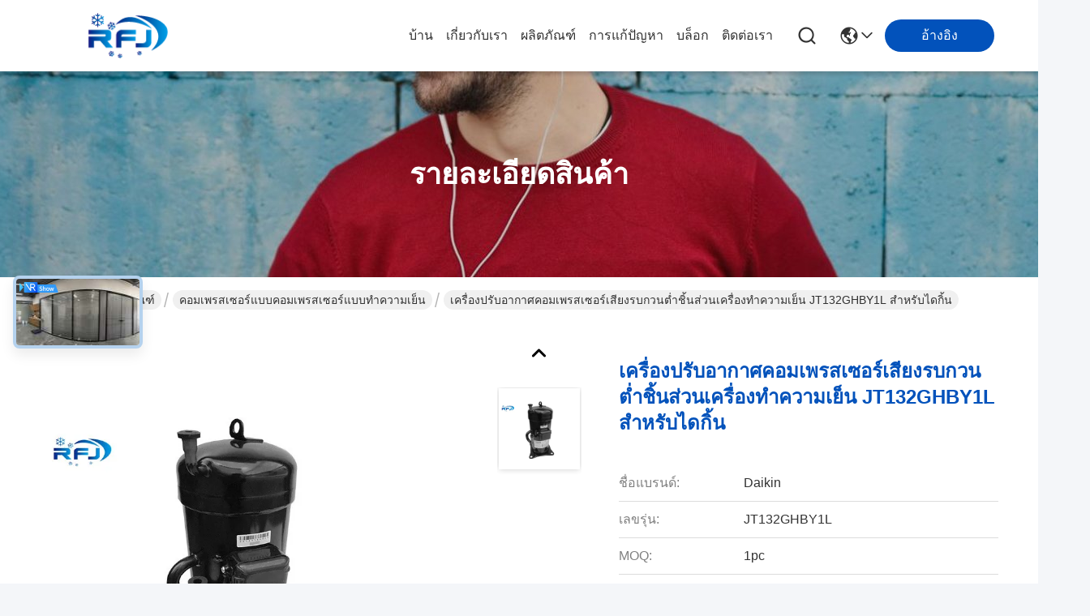

--- FILE ---
content_type: text/html
request_url: https://thai.refrigerationdevice.com/sale-13007613-low-noise-air-conditioning-compressors-refrigeration-parts-jt132ghby1l-for-daikin.html
body_size: 50612
content:

<!DOCTYPE html>
<html lang="th">
<head>
	<meta charset="utf-8">
	<meta http-equiv="X-UA-Compatible" content="IE=edge">
	<meta name="viewport" content="width=device-width, initial-scale=1.0">
    <title>เครื่องปรับอากาศคอมเพรสเซอร์เสียงรบกวนต่ำชิ้นส่วนเครื่องทำความเย็น JT132GHBY1L สำหรับไดกิ้น</title>
    <meta name="keywords" content="คอมเพรสเซอร์ทำความเย็นแบบเลื่อนคอมเพรสเซอร์ทำความเย็นโคปแลนด์, copeland refrigeration compressors, คอมเพรสเซอร์แบบคอมเพรสเซอร์แบบทำความเย็น" />
    <meta name="description" content="คุณภาพสูง เครื่องปรับอากาศคอมเพรสเซอร์เสียงรบกวนต่ำชิ้นส่วนเครื่องทำความเย็น JT132GHBY1L สำหรับไดกิ้น จากประเทศจีน, ตลาดผลิตภัณฑ์ชั้นนำของจีน คอมเพรสเซอร์ทำความเย็นแบบเลื่อนคอมเพรสเซอร์ทำความเย็นโคปแลนด์ สินค้า, ด้วยการควบคุมคุณภาพอย่างเข้มงวด copeland refrigeration compressors โรงงาน, ผลิตที่มีคุณภาพสูง copeland refrigeration compressors ผลิตภัณฑ์." />
     <meta property="og:type" content="site">
    <meta property="og:title" content="เครื่องปรับอากาศคอมเพรสเซอร์เสียงรบกวนต่ำชิ้นส่วนเครื่องทำความเย็น JT132GHBY1L สำหรับไดกิ้น" >
    <meta property="og:site_name" content="Shenzhen Ruifujie Technology Co., Ltd.">
    <meta property="og:url" content="https://thai.refrigerationdevice.com/quality-13007613-low-noise-air-conditioning-compressors-refrigeration-parts-jt132ghby1l-for-daikin">
    <meta property="og:image" content="https://thai.refrigerationdevice.com/logo.gif">
    <meta property="og:image:secure_url" content="https://thai.refrigerationdevice.com/logo.gif">
    <meta property="og:description" content="คุณภาพสูง เครื่องปรับอากาศคอมเพรสเซอร์เสียงรบกวนต่ำชิ้นส่วนเครื่องทำความเย็น JT132GHBY1L สำหรับไดกิ้น จากประเทศจีน, ตลาดผลิตภัณฑ์ชั้นนำของจีน คอมเพรสเซอร์ทำความเย็นแบบเลื่อนคอมเพรสเซอร์ทำความเย็นโคปแลนด์ สินค้า, ด้วยการควบคุมคุณภาพอย่างเข้มงวด copeland refrigeration compressors โรงงาน, ผลิตที่มีคุณภาพสูง copeland refrigeration compressors ผลิตภัณฑ์." />
				<link rel='preload'
					  href=/photo/refrigerationdevice/sitetpl/style/commonV2.css?ver=1741068064 as='style'><link type='text/css' rel='stylesheet'
					  href=/photo/refrigerationdevice/sitetpl/style/commonV2.css?ver=1741068064 media='all'><link rel="stylesheet" type="text/css" href="/js/live/utils/TCPlayer/tcplayer.min.css" />
<link rel="stylesheet" type="text/css" href="/js/live/live_module.min.css" />
<link rel="stylesheet" type="text/css" href="/js/guidefirstcommon.css" />
<style type="text/css">
/*<![CDATA[*/
.consent__cookie {position: fixed;top: 0;left: 0;width: 100%;height: 0%;z-index: 100000;}.consent__cookie_bg {position: fixed;top: 0;left: 0;width: 100%;height: 100%;background: #000;opacity: .6;display: none }.consent__cookie_rel {position: fixed;bottom:0;left: 0;width: 100%;background: #fff;display: -webkit-box;display: -ms-flexbox;display: flex;flex-wrap: wrap;padding: 24px 80px;-webkit-box-sizing: border-box;box-sizing: border-box;-webkit-box-pack: justify;-ms-flex-pack: justify;justify-content: space-between;-webkit-transition: all ease-in-out .3s;transition: all ease-in-out .3s }.consent__close {position: absolute;top: 20px;right: 20px;cursor: pointer }.consent__close svg {fill: #777 }.consent__close:hover svg {fill: #000 }.consent__cookie_box {flex: 1;word-break: break-word;}.consent__warm {color: #777;font-size: 16px;margin-bottom: 12px;line-height: 19px }.consent__title {color: #333;font-size: 20px;font-weight: 600;margin-bottom: 12px;line-height: 23px }.consent__itxt {color: #333;font-size: 14px;margin-bottom: 12px;display: -webkit-box;display: -ms-flexbox;display: flex;-webkit-box-align: center;-ms-flex-align: center;align-items: center }.consent__itxt i {display: -webkit-inline-box;display: -ms-inline-flexbox;display: inline-flex;width: 28px;height: 28px;border-radius: 50%;background: #e0f9e9;margin-right: 8px;-webkit-box-align: center;-ms-flex-align: center;align-items: center;-webkit-box-pack: center;-ms-flex-pack: center;justify-content: center }.consent__itxt svg {fill: #3ca860 }.consent__txt {color: #a6a6a6;font-size: 14px;margin-bottom: 8px;line-height: 17px }.consent__btns {display: -webkit-box;display: -ms-flexbox;display: flex;-webkit-box-orient: vertical;-webkit-box-direction: normal;-ms-flex-direction: column;flex-direction: column;-webkit-box-pack: center;-ms-flex-pack: center;justify-content: center;flex-shrink: 0;}.consent__btn {width: 280px;height: 40px;line-height: 40px;text-align: center;background: #3ca860;color: #fff;border-radius: 4px;margin: 8px 0;-webkit-box-sizing: border-box;box-sizing: border-box;cursor: pointer;font-size:14px}.consent__btn:hover {background: #00823b }.consent__btn.empty {color: #3ca860;border: 1px solid #3ca860;background: #fff }.consent__btn.empty:hover {background: #3ca860;color: #fff }.open .consent__cookie_bg {display: block }.open .consent__cookie_rel {bottom: 0 }@media (max-width: 760px) {.consent__btns {width: 100%;align-items: center;}.consent__cookie_rel {padding: 20px 24px }}.consent__cookie.open {display: block;}.consent__cookie {display: none;}
/*]]>*/
</style>
<style type="text/css">
/*<![CDATA[*/
@media only screen and (max-width:640px){.contact_now_dialog .content-wrap .desc{background-image:url(/images/cta_images/bg_s.png) !important}}.contact_now_dialog .content-wrap .content-wrap_header .cta-close{background-image:url(/images/cta_images/sprite.png) !important}.contact_now_dialog .content-wrap .desc{background-image:url(/images/cta_images/bg_l.png) !important}.contact_now_dialog .content-wrap .cta-btn i{background-image:url(/images/cta_images/sprite.png) !important}.contact_now_dialog .content-wrap .head-tip img{content:url(/images/cta_images/cta_contact_now.png) !important}.cusim{background-image:url(/images/imicon/im.svg) !important}.cuswa{background-image:url(/images/imicon/wa.png) !important}.cusall{background-image:url(/images/imicon/allchat.svg) !important}
/*]]>*/
</style>
<script type="text/javascript" src="/js/guidefirstcommon.js"></script>
<script type="text/javascript">
/*<![CDATA[*/
window.isvideotpl = 1;window.detailurl = '/sale-13007613-low-noise-air-conditioning-compressors-refrigeration-parts-jt132ghby1l-for-daikin.html';
var colorUrl = '';var isShowGuide = 2;var showGuideColor = 0;var im_appid = 10003;var im_msg="Good day, what product are you looking for?";

var cta_cid = 5267;var use_defaulProductInfo = 1;var cta_pid = 13007613;var test_company = 0;var webim_domain = '';var company_type = 0;var cta_equipment = 'pc'; var setcookie = 'setwebimCookie(63257,13007613,0)'; var whatsapplink = "https://wa.me/8613510281542?text=Hi%2C+I%27m+interested+in+%E0%B9%80%E0%B8%84%E0%B8%A3%E0%B8%B7%E0%B9%88%E0%B8%AD%E0%B8%87%E0%B8%9B%E0%B8%A3%E0%B8%B1%E0%B8%9A%E0%B8%AD%E0%B8%B2%E0%B8%81%E0%B8%B2%E0%B8%A8%E0%B8%84%E0%B8%AD%E0%B8%A1%E0%B9%80%E0%B8%9E%E0%B8%A3%E0%B8%AA%E0%B9%80%E0%B8%8B%E0%B8%AD%E0%B8%A3%E0%B9%8C%E0%B9%80%E0%B8%AA%E0%B8%B5%E0%B8%A2%E0%B8%87%E0%B8%A3%E0%B8%9A%E0%B8%81%E0%B8%A7%E0%B8%99%E0%B8%95%E0%B9%88%E0%B8%B3%E0%B8%8A%E0%B8%B4%E0%B9%89%E0%B8%99%E0%B8%AA%E0%B9%88%E0%B8%A7%E0%B8%99%E0%B9%80%E0%B8%84%E0%B8%A3%E0%B8%B7%E0%B9%88%E0%B8%AD%E0%B8%87%E0%B8%97%E0%B8%B3%E0%B8%84%E0%B8%A7%E0%B8%B2%E0%B8%A1%E0%B9%80%E0%B8%A2%E0%B9%87%E0%B8%99+JT132GHBY1L+%E0%B8%AA%E0%B8%B3%E0%B8%AB%E0%B8%A3%E0%B8%B1%E0%B8%9A%E0%B9%84%E0%B8%94%E0%B8%81%E0%B8%B4%E0%B9%89%E0%B8%99."; function insertMeta(){var str = '<meta name="mobile-web-app-capable" content="yes" /><meta name="viewport" content="width=device-width, initial-scale=1.0" />';document.head.insertAdjacentHTML('beforeend',str);} var element = document.querySelector('a.footer_webim_a[href="/webim/webim_tab.html"]');if (element) {element.parentNode.removeChild(element);}
window.live_cid = 376090;window.live_popup = 1;window.trade_live_url = '/live.html';
		let contactsave = '/contactsave.html';
		let ajax_domain = '/';
        let companyid = '5267';

var colorUrl = '';
var aisearch = 0;
var selfUrl = '';
window.playerReportUrl='/vod/view_count/report';
var query_string = ["Products","Quality"];
var g_tp = '';
var customtplcolor = 99716;
var str_chat = 'แชท';
				var str_call_now = 'โทรหาตอนนี้';
var str_chat_now = 'คุยตอนนี้';
var str_contact1 = 'รับราคาที่ดีที่สุด';var str_chat_lang='thai';var str_contact2 = 'รับราคา';var str_contact2 = 'ราคาที่ดีที่สุด';var str_contact = 'ติดต่อ';
window.predomainsub = "";
/*]]>*/
</script>
</head>
<body>
<img src="/logo.gif" style="display:none" alt="logo"/>
<a style="display: none!important;" title="Shenzhen Ruifujie Technology Co., Ltd." class="float-inquiry" href="/contactnow.html" onclick='setinquiryCookie("{\"showproduct\":1,\"pid\":\"13007613\",\"name\":\"\\u0e40\\u0e04\\u0e23\\u0e37\\u0e48\\u0e2d\\u0e07\\u0e1b\\u0e23\\u0e31\\u0e1a\\u0e2d\\u0e32\\u0e01\\u0e32\\u0e28\\u0e04\\u0e2d\\u0e21\\u0e40\\u0e1e\\u0e23\\u0e2a\\u0e40\\u0e0b\\u0e2d\\u0e23\\u0e4c\\u0e40\\u0e2a\\u0e35\\u0e22\\u0e07\\u0e23\\u0e1a\\u0e01\\u0e27\\u0e19\\u0e15\\u0e48\\u0e33\\u0e0a\\u0e34\\u0e49\\u0e19\\u0e2a\\u0e48\\u0e27\\u0e19\\u0e40\\u0e04\\u0e23\\u0e37\\u0e48\\u0e2d\\u0e07\\u0e17\\u0e33\\u0e04\\u0e27\\u0e32\\u0e21\\u0e40\\u0e22\\u0e47\\u0e19 JT132GHBY1L \\u0e2a\\u0e33\\u0e2b\\u0e23\\u0e31\\u0e1a\\u0e44\\u0e14\\u0e01\\u0e34\\u0e49\\u0e19\",\"source_url\":\"\\/sale-13007613-low-noise-air-conditioning-compressors-refrigeration-parts-jt132ghby1l-for-daikin.html\",\"picurl\":\"\\/photo\\/pd30185109-low_noise_air_conditioning_compressors_refrigeration_parts_jt132ghby1l_for_daikin.jpg\",\"propertyDetail\":[[\"\\u0e2a\\u0e35\",\"\\u0e2a\\u0e35\\u0e14\\u0e33\"],[\"\\u0e41\\u0e1a\\u0e1a\",\"JT132GHBY1L\"],[\"\\u0e0a\\u0e37\\u0e48\\u0e2d\\u0e1c\\u0e25\\u0e34\\u0e15\\u0e20\\u0e31\\u0e13\\u0e11\\u0e4c\",\"\\u0e04\\u0e2d\\u0e21\\u0e40\\u0e1e\\u0e23\\u0e2a\\u0e40\\u0e0b\\u0e2d\\u0e23\\u0e4c\\u0e17\\u0e33\\u0e04\\u0e27\\u0e32\\u0e21\\u0e40\\u0e22\\u0e47\\u0e19\"],[\"\\u0e43\\u0e1a\\u0e2a\\u0e21\\u0e31\\u0e04\\u0e23\",\"\\u0e2d\\u0e30\\u0e44\\u0e2b\\u0e25\\u0e48\\u0e40\\u0e04\\u0e23\\u0e37\\u0e48\\u0e2d\\u0e07\\u0e17\\u0e33\\u0e04\\u0e27\\u0e32\\u0e21\\u0e40\\u0e22\\u0e47\\u0e19\"]],\"company_name\":null,\"picurl_c\":\"\\/photo\\/pc30185109-low_noise_air_conditioning_compressors_refrigeration_parts_jt132ghby1l_for_daikin.jpg\",\"price\":\"USD356\\/PC\",\"username\":\"Kathy Huang\",\"viewTime\":\"\\u0e40\\u0e02\\u0e49\\u0e32\\u0e2a\\u0e39\\u0e48\\u0e23\\u0e30\\u0e1a\\u0e1a\\u0e25\\u0e48\\u0e32\\u0e2a\\u0e38\\u0e14 : 7 \\u0e0a\\u0e31\\u0e48\\u0e27\\u0e42\\u0e21\\u0e07 15 \\u0e19\\u0e32\\u0e17\\u0e35 \\u0e21\\u0e32\\u0e41\\u0e25\\u0e49\\u0e27\",\"subject\":\"\",\"countrycode\":\"US\"}");'></a>
<style>
    :root {
        --pic-livesprite: url('/js/live/images/liveSprite.png');
        --pic-livesprite-url: url('/js/live/images/live_sprite.png');
    }
</style>
<!-- live start -->
    <div class="live-alert-wrap" id="liveAlertWrap">
        <div class="mask"></div>
        <div class="live-alert-container">
            <div class="alert-tools">
                <!-- 点击新标签页打开https://live.ecer.com/{corp_name}/live-stream.html，并且隐藏该页面的直播弹窗 -->
                <a href="/live.html" target="_blank" class="btn full-alert"
                   id="fullAlert"></a>
                <i class="btn close-alert" id="closeLiveAlert"></i>
            </div>
            <!-- 内容区域 -->
            <div class="live-container" id="liveContainer">
                <!-- 内容区 -->
                <section class="live-bd">
                    <!-- 播放器区 -->
                    <div class="live-video-wrap" id="liveVdWrap">
                        <div class="lv-player-wrap player-wrap">
                            <img src="" id="playerBg" class="player-bg" alt="player background" />
                            <div class="player-mask"></div>
                            <video id="livePlayer" class="tcplayer-theme-custom-ui" preload="auto" width="640" height="360" playsinline
                                   webkit-playsinline>
                            </video>
                            <i class="pause-icon" id="pauseBtn"></i>

                            <!-- 主播信息 -->
                            <div class="live-user-wrap">
                                <div class="live-userinfo" id="liveUserWrap">
                                    <img src="" alt="live avator" class="avator" id="liveAvatar" />
                                    <div class="text-con">
                                        <p class="title" id="liveTopic"> </p>
                                        <p class="name" id="liveUser"></p>
                                    </div>
                                </div>
                                <div class="live-notice" id="liveNoticeWrap">
                                    <span class="arrow"></span>
                                    <div class="close countdown"><i class="num">5s</i><i class="icon"></i></div>
                                    <div class="txt" id="liveNotice"></div>
                                </div>
                            </div>
                            <div class="live-data-wrap">
                                <div class="slider" id="dataSlider">
                                    <div class="slides" id="dataSlides">
                                        <!-- 复制最后一个 div -->
                                        <div class="slide data-items">
                                            <span class="day">Total</span>
                                            <div class="data-item views-item">
                                                <i class="icon views"></i>
                                                <span class="num" id="onlineViewers1_1">0</span>
                                            </div>
                                            <div class="data-item like-item">
                                                <div class="icon like"></div>
                                                <span class="num" id="likeNum1_1">0</span>
                                            </div>
                                        </div>
                                        <div class="slide data-items">
                                            <span class="day">Today</span>
                                            <div class="data-item views-item">
                                                <i class="icon views"></i>
                                                <span class="num" id="onlineViewers">0</span>
                                            </div>
                                            <div class="data-item like-item">
                                                <div class="icon like"></div>
                                                <span class="num" id="likeNum">0</span>
                                            </div>
                                        </div>
                                        <div class="slide data-items">
                                            <span class="day">Total</span>
                                            <div class="data-item views-item">
                                                <i class="icon views"></i>
                                                <span class="num" id="onlineViewers1">0</span>
                                            </div>
                                            <div class="data-item like-item">
                                                <div class="icon like"></div>
                                                <span class="num" id="likeNum1">0</span>
                                            </div>
                                        </div>
                                        <!-- 复制第一个 div -->
                                        <div class="slide data-items">
                                            <span class="day">Today</span>
                                            <div class="data-item views-item">
                                                <i class="icon views"></i>
                                                <span class="num" id="onlineViewers_1">0</span>
                                            </div>
                                            <div class="data-item like-item">
                                                <div class="icon like"></div>
                                                <span class="num" id="likeNum_1">0</span>
                                            </div>
                                        </div>
                                    </div>
                                </div>

                                <div class="data-items data-items1">
                                    <div class="data-item like-item">
                                        <div class="icon like" id="addLike">
                                            <i id="aniLikeNum" class="ani-num">+1</i>
                                        </div>
                                    </div>
                                    <div class="data-item share-item" id="shareBtn">
                                        <i class="icon share"></i>
                                    </div>
                                </div>
                            </div>

                            <!-- 工具 -->
                            <div class="live-tools-wrap">
                                <div class="live-contact-col">
                                    <!-- 聊天 -->
                                    <div class="live-chat-wrap">
                                        <div class="chat-list-wrap">
                                            <!-- <div class="chat-item">
                                                <div class="bubble" id="liveNotice"></div>
                                            </div> -->
                                            <div class="chat-list-scroll" id="chatListWrap">
                                                <ul class="chat-list" id="chatList">
                                                    <li class="chat-item">
                                                        <div class="bubble choose-bubble">
                                                            <div class="question">What would you like to know?</div>
                                                            <div class="choose-list" id="chooseList">
                                                                <span class="choose-item"
                                                                      data-msg="I would like to know more about your company  advantages.">Company Advantages</span>
                                                                <span class="choose-item"
                                                                      data-msg="I am interested in learning about your sample service.">Sample Service</span>
                                                                <span class="choose-item" data-msg="I’d like to view your certificates and qualifications.">Certificates</span>
                                                                <span class="choose-item" data-msg="Could you provide details about your logistics service?">Logistics Service</span>
                                                            </div>
                                                        </div>
                                                    </li>
                                                </ul>
                                            </div>
                                        </div>
                                        <div class="chat-send-wrap">
                                            <input type="text" placeholder="Type your message" id="sendInp" />
                                            <a href="javascript:void(0);" class="send-btn" id="sendBtn">Send</a>
                                        </div>
                                    </div>
                                    <!-- 联系方式 -->
                                    <div class="contact-actions-wrap">
                                        <span class="contact-btn onlineChat" id="imOnlineChat">Online Chat</span>
                                                                                    <a href="javascript:void(0)"  title="WhatsApp" onclick="jumpWhatsapp('[base64]')" class="contact-btn whatsApp">WhatsApp</a>
                                                                                <span class="contact-btn inquiry" id="showInquiry">Inquiry</span>
                                    </div>
                                </div>

                                <!-- 播放控制 -->
                                <div class="player-actions-wrap">
                                    <div class="volume-wrap" id="volumeWrap">
                                        <i class="volume" id="playerMuted"></i>
                                        <div class="volume-bar" id="volumeBar">
                                            <div class="slide-bar">
                                                <div class="volume-val">
                                                    <div class="default-track"></div>
                                                    <div class="active-track" id="volumeVal"></div>
                                                </div>
                                            </div>
                                        </div>
                                    </div>
                                    <div class="quality" id="playerQualityWrap">
                                        <span class="value" id="playerQuality">Auto</span>
                                        <div class="quality-list" id="playerQualityList">
                                            <!-- <span class="quality-item">1080</span> -->
                                        </div>
                                        <div class="quality-tip" id="qualityTips">resolution switching...</div>
                                    </div>
                                    <i class="pip" id="playerPip"></i>
                                    <i class="fullscreen" id="playerFullscreen"></i>
                                </div>
                            </div>
                        </div>

                        <!-- 直播状态弹窗 -->
                        <div class="live-modal-wrap" id="liveModal">
                            <div class="mask"></div>
                            <div class="modal-content">
                                <i class="icon not-start"></i>
                                <i class="icon end"></i>
                                <p class="title notstart-title">The live broadcast has not started yet.</p>
                                <p class="title end-title">The live broadcast has ended.</p>

                                <p class="desc">Take a look at the supplier’s videos?</p>
                                <a target="_blank" title="View More" href="//thai.refrigerationdevice.com" class="btn" data-link="watchVideo">View More</a>
                            </div>
                        </div>
                        <!-- 分享 -->
                        <div class="share_float" style="display:none;">
                            <div class="share_bg" id="shareMask"></div>
                            <div class="share_cont">
                                <div class="share_top">
                                    <div class="share_tit">Share to:</div>
                                    <div class="share_close" id="shareClose"></div>
                                </div>
                                <div class="share_list" id="shareList">
                                    <a class="share_cell" data-type="whatsapp" target="_blank">
                                        <span class="icon wa"></span>
                                        <span class="text">WhatsApp</span>
                                    </a>
                                    <a class="share_cell" data-type="facebook" target="_blank">
                                        <span class="icon fb"></span>
                                        <span class="text">Facebook</span>
                                    </a>
                                    <a class="share_cell" data-type="twitter" target="_blank">
                                        <span class="icon tw"></span>
                                        <span class="text">Twitter</span>
                                    </a>
                                    <a class="share_cell" data-type="email">
                                        <span class="icon em"></span>
                                        <span class="text">Email</span>
                                    </a>
                                    <a class="share_cell" data-type="linkedin" target="_blank">
                                        <span class="icon li"></span>
                                        <span class="text">Linkedln</span>
                                    </a>
                                </div>
                                <div class="share_bot">
                                    <input id="share_url" type="text" placeholder="Enter live link" name="" value="">
                                    <button id="copyShareUrl">Copy</button>
                                </div>
                            </div>
                        </div>
                    </div>

                    <!-- 列表区 -->
                    <div class="live-attach-wrap">
                        <!-- 固定卡片 -->
                        <div class="company-card" id="companyCard">
                            <a href="//thai.refrigerationdevice.com" title="Shenzhen Ruifujie Technology Co., Ltd." target="_blank">
                                <img src="/logo.gif" alt="Shenzhen Ruifujie Technology Co., Ltd." class="pic">
                                <h3 class="title">Shenzhen Ruifujie Technology Co., Ltd.</h3>

                                <div class="cates">
                                    <i class="icon"></i><span class="txt">เครื่องระเหย,หน่วยทำความเย็นแช่แข็ง,คอมเพรสเซอร์แบบคอมเพรสเซอร์แบบทำความเย็น</span>
                                </div>
                            </a>
                        </div>
                        <!-- 列表 -->
                        <div class="attach-list-wrap">
                            <div class="attach-title">
                                <i class="icon"></i><span id="listTitle">Popular Products</span>
                            </div>
                            <div class="attach-list-scroll" id="attachListScroll">
                                <ul class="attach-list" id="productList">

                                </ul>
                            </div>
                        </div>
                    </div>
                </section>
            </div>
            <div class="alert-tips" id="alertTips">Submission successful!</div>
        </div>

    </div>
    <!-- 询盘弹窗 -->
    <div class="pc_inquiry1" style="display:none;">
        <div class="pc_inquiry__box1">
            <div class="pc_inquiry__right1">

                <div class="inquiry__form" id="inqform1_1">
                    <span class="pc_inquiry__cancel1" id="formClose1"> </span>
                    <div class="pc_inquiry__input1 Required_click11">
                        <p class="pc_inquiry__title1 ">Requirement Details</p>
                        <textarea name="message" id="message1_1"
                                  placeholder="Additional details about your requirement…"></textarea>
                        <p class="pc_inquiry__error1" style="display: none"><span class="iconfont"></span>Your message
                            must
                            be
                            between 20-3,000 characters!</p>
                    </div>
                    <div class="pc_inquiry__input1 Required_click1">
                        <p class="pc_inquiry__title1">Email</p>
                        <input name="email" id="email1_1" type="text" placeholder="Enter your email">
                        <p class="pc_inquiry__error1" style="display: none"><span class="iconfont"></span>Check your
                            email
                        </p>
                    </div>
                    <div class="pc_inquiry__input1 vf_phone Required_click1">
                        <p class="pc_inquiry__title1">Phone</p>
                        <input name="tel" id="phone1_1" type="text" placeholder="Enter your phone number">
                        <p class="pc_inquiry__error1" style="display: none"><span class="iconfont"></span>Check your
                            phone
                            number
                        </p>
                    </div>
                    <div class="pc_inquiry__submit1">
                        <div class="btn-component1 vf_submit " id="inquirySubmit1">
                            <span>Submit Requirement</span>
                        </div>
                    </div>
                </div>
            </div>
        </div>

    </div>
<!-- live end -->
<!-- Event snippet for refrigerationdevice-独立站-5267-转化 conversion page
In your html page, add the snippet and call gtag_report_conversion when someone clicks on the chosen link or button. -->
<script>
function gtag_report_conversion(url) {
  var callback = function () {
    if (typeof(url) != 'undefined') {
      window.location = url;
    }
  };
  gtag('event', 'conversion', {
      'send_to': 'AW-11479324407/M9p7CJKv2YoZEPet4uEq',
      'event_callback': callback
  });
  return false;
}
</script>

		<!-- Event snippet for refrigerationdevice-5267-转化 conversion page
In your html page, add the snippet and call gtag_report_conversion when someone clicks on the chosen link or button. -->
<script>
function gtag_report_conversion(url) {
  var callback = function () {
    if (typeof(url) != 'undefined') {
      window.location = url;
    }
  };
  gtag('event', 'conversion', {
      'send_to': 'AW-16673286131/OYHsCK6y7soZEPPPuI4-',
      'event_callback': callback
  });
  return false;
}
</script>
<script>
var originProductInfo = '';
var originProductInfo = {"showproduct":1,"pid":"13007613","name":"\u0e40\u0e04\u0e23\u0e37\u0e48\u0e2d\u0e07\u0e1b\u0e23\u0e31\u0e1a\u0e2d\u0e32\u0e01\u0e32\u0e28\u0e04\u0e2d\u0e21\u0e40\u0e1e\u0e23\u0e2a\u0e40\u0e0b\u0e2d\u0e23\u0e4c\u0e40\u0e2a\u0e35\u0e22\u0e07\u0e23\u0e1a\u0e01\u0e27\u0e19\u0e15\u0e48\u0e33\u0e0a\u0e34\u0e49\u0e19\u0e2a\u0e48\u0e27\u0e19\u0e40\u0e04\u0e23\u0e37\u0e48\u0e2d\u0e07\u0e17\u0e33\u0e04\u0e27\u0e32\u0e21\u0e40\u0e22\u0e47\u0e19 JT132GHBY1L \u0e2a\u0e33\u0e2b\u0e23\u0e31\u0e1a\u0e44\u0e14\u0e01\u0e34\u0e49\u0e19","source_url":"\/sale-13007613-low-noise-air-conditioning-compressors-refrigeration-parts-jt132ghby1l-for-daikin.html","picurl":"\/photo\/pd30185109-low_noise_air_conditioning_compressors_refrigeration_parts_jt132ghby1l_for_daikin.jpg","propertyDetail":[["\u0e2a\u0e35","\u0e2a\u0e35\u0e14\u0e33"],["\u0e41\u0e1a\u0e1a","JT132GHBY1L"],["\u0e0a\u0e37\u0e48\u0e2d\u0e1c\u0e25\u0e34\u0e15\u0e20\u0e31\u0e13\u0e11\u0e4c","\u0e04\u0e2d\u0e21\u0e40\u0e1e\u0e23\u0e2a\u0e40\u0e0b\u0e2d\u0e23\u0e4c\u0e17\u0e33\u0e04\u0e27\u0e32\u0e21\u0e40\u0e22\u0e47\u0e19"],["\u0e43\u0e1a\u0e2a\u0e21\u0e31\u0e04\u0e23","\u0e2d\u0e30\u0e44\u0e2b\u0e25\u0e48\u0e40\u0e04\u0e23\u0e37\u0e48\u0e2d\u0e07\u0e17\u0e33\u0e04\u0e27\u0e32\u0e21\u0e40\u0e22\u0e47\u0e19"]],"company_name":null,"picurl_c":"\/photo\/pc30185109-low_noise_air_conditioning_compressors_refrigeration_parts_jt132ghby1l_for_daikin.jpg","price":"USD356\/PC","username":"Kathy Huang","viewTime":"\u0e40\u0e02\u0e49\u0e32\u0e2a\u0e39\u0e48\u0e23\u0e30\u0e1a\u0e1a\u0e25\u0e48\u0e32\u0e2a\u0e38\u0e14 : 7 \u0e0a\u0e31\u0e48\u0e27\u0e42\u0e21\u0e07 15 \u0e19\u0e32\u0e17\u0e35 \u0e21\u0e32\u0e41\u0e25\u0e49\u0e27","subject":"\u0e04\u0e37\u0e2d\u0e40\u0e27\u0e25\u0e32\u0e01\u0e32\u0e23\u0e2a\u0e48\u0e07\u0e21\u0e2d\u0e1a\u0e1a\u0e19\u0e2d\u0e30\u0e44\u0e23","countrycode":"US"};
var save_url = "/contactsave.html";
var update_url = "/updateinquiry.html";
var productInfo = {};
var defaulProductInfo = {};
var myDate = new Date();
var curDate = myDate.getFullYear()+'-'+(parseInt(myDate.getMonth())+1)+'-'+myDate.getDate();
var message = '';
var default_pop = 1;
var leaveMessageDialog = document.getElementsByClassName('leave-message-dialog')[0]; // 获取弹层
var _$$ = function (dom) {
    return document.querySelectorAll(dom);
};
resInfo = originProductInfo;
resInfo['name'] = resInfo['name'] || '';
defaulProductInfo.pid = resInfo['pid'];
defaulProductInfo.productName = resInfo['name'] ?? '';
defaulProductInfo.productInfo = resInfo['propertyDetail'];
defaulProductInfo.productImg = resInfo['picurl_c'];
defaulProductInfo.subject = resInfo['subject'] ?? '';
defaulProductInfo.productImgAlt = resInfo['name'] ?? '';
var inquirypopup_tmp = 1;
var message = 'ที่รัก,'+'\r\n'+"ฉันสนใจ"+' '+trim(resInfo['name'])+", คุณช่วยส่งรายละเอียดเพิ่มเติมเช่นประเภทขนาด MOQ วัสดุ ฯลฯ"+'\r\n'+"ขอบคุณ!"+'\r\n'+"";
var message_1 = 'ที่รัก,'+'\r\n'+"ฉันสนใจ"+' '+trim(resInfo['name'])+", คุณช่วยส่งรายละเอียดเพิ่มเติมเช่นประเภทขนาด MOQ วัสดุ ฯลฯ"+'\r\n'+"ขอบคุณ!"+'\r\n'+"";
var message_2 = 'สวัสดี,'+'\r\n'+"ฉันกำลังมองหา"+' '+trim(resInfo['name'])+", กรุณาส่งราคาสเปคและรูปภาพให้ฉัน"+'\r\n'+"คำตอบที่รวดเร็วของคุณจะได้รับการชื่นชมอย่างมาก"+'\r\n'+"อย่าลังเลที่จะติดต่อฉันสำหรับข้อมูลเพิ่มเติม"+'\r\n'+"ขอบคุณมาก.";
var message_3 = 'สวัสดี,'+'\r\n'+trim(resInfo['name'])+' '+"ตรงตามความคาดหวังของฉัน"+'\r\n'+"โปรดให้ราคาที่ดีที่สุดและข้อมูลผลิตภัณฑ์อื่น ๆ แก่ฉัน"+'\r\n'+"อย่าลังเลที่จะติดต่อฉันทางอีเมลของฉัน"+'\r\n'+"ขอบคุณมาก.";

var message_4 = 'ที่รัก,'+'\r\n'+"ราคา FOB สำหรับไฟล์"+' '+trim(resInfo['name'])+'?'+'\r\n'+"ชื่อพอร์ตใดที่ใกล้ที่สุด"+'\r\n'+"โปรดตอบกลับฉันโดยเร็วที่สุดการแบ่งปันข้อมูลเพิ่มเติมจะดีกว่า"+'\r\n'+"ความนับถือ!";
var message_5 = 'สวัสดี,'+'\r\n'+"ฉันสนใจไฟล์"+' '+trim(resInfo['name'])+'.'+'\r\n'+"กรุณาส่งรายละเอียดผลิตภัณฑ์ของคุณมาให้ฉัน"+'\r\n'+"รอการตอบกลับอย่างรวดเร็วของคุณ"+'\r\n'+"อย่าลังเลที่จะติดต่อฉันทางไปรษณีย์"+'\r\n'+"ความนับถือ!";

var message_6 = 'ที่รัก,'+'\r\n'+"โปรดให้ข้อมูลเกี่ยวกับไฟล์"+' '+trim(resInfo['name'])+", เช่นประเภทขนาดวัสดุและราคาที่ดีที่สุด"+'\r\n'+"รอการตอบกลับอย่างรวดเร็วของคุณ"+'\r\n'+"ขอขอบคุณ!";
var message_7 = 'ที่รัก,'+'\r\n'+"คุณสามารถจัดหา"+' '+trim(resInfo['name'])+" "+'\r\n'+"อันดับแรกเราต้องการรายการราคาและรายละเอียดผลิตภัณฑ์บางอย่าง"+'\r\n'+"ฉันหวังว่าจะได้รับคำตอบโดยเร็วและหวังว่าจะได้รับความร่วมมือ"+'\r\n'+"ขอบคุณมาก.";
var message_8 = 'สวัสดี'+'\r\n'+"ฉันกำลังมองหา"+' '+trim(resInfo['name'])+", โปรดให้ข้อมูลผลิตภัณฑ์โดยละเอียดเพิ่มเติม"+'\r\n'+"ฉันหวังว่าจะได้รับคำตอบจากคุณ"+'\r\n'+"ขอขอบคุณ!";
var message_9 = 'สวัสดี,'+'\r\n'+"ของคุณ"+' '+trim(resInfo['name'])+" ตรงตามความต้องการของฉันเป็นอย่างดี"+'\r\n'+"กรุณาส่งราคาสเปคและรุ่นที่คล้ายกันมาให้ฉัน"+'\r\n'+"อย่าลังเลที่จะแชทกับฉัน"+'\r\n'+"ขอบคุณ!";
var message_10 = 'ที่รัก,'+'\r\n'+"ฉันต้องการทราบข้อมูลเพิ่มเติมเกี่ยวกับรายละเอียดและใบเสนอราคาของ"+' '+trim(resInfo['name'])+'.'+'\r\n'+"สามารถติดต่อฉันได้ทุกเวลา."+'\r\n'+"ความนับถือ!";

var r = getRandom(1,10);

defaulProductInfo.message = eval("message_"+r);
    defaulProductInfo.message = eval("message_"+r);
        var mytAjax = {

    post: function(url, data, fn) {
        var xhr = new XMLHttpRequest();
        xhr.open("POST", url, true);
        xhr.setRequestHeader("Content-Type", "application/x-www-form-urlencoded;charset=UTF-8");
        xhr.setRequestHeader("X-Requested-With", "XMLHttpRequest");
        xhr.setRequestHeader('Content-Type','text/plain;charset=UTF-8');
        xhr.onreadystatechange = function() {
            if(xhr.readyState == 4 && (xhr.status == 200 || xhr.status == 304)) {
                fn.call(this, xhr.responseText);
            }
        };
        xhr.send(data);
    },

    postform: function(url, data, fn) {
        var xhr = new XMLHttpRequest();
        xhr.open("POST", url, true);
        xhr.setRequestHeader("X-Requested-With", "XMLHttpRequest");
        xhr.onreadystatechange = function() {
            if(xhr.readyState == 4 && (xhr.status == 200 || xhr.status == 304)) {
                fn.call(this, xhr.responseText);
            }
        };
        xhr.send(data);
    }
};
/*window.onload = function(){
    leaveMessageDialog = document.getElementsByClassName('leave-message-dialog')[0];
    if (window.localStorage.recordDialogStatus=='undefined' || (window.localStorage.recordDialogStatus!='undefined' && window.localStorage.recordDialogStatus != curDate)) {
        setTimeout(function(){
            if(parseInt(inquirypopup_tmp%10) == 1){
                creatDialog(defaulProductInfo, 1);
            }
        }, 6000);
    }
};*/
function trim(str)
{
    str = str.replace(/(^\s*)/g,"");
    return str.replace(/(\s*$)/g,"");
};
function getRandom(m,n){
    var num = Math.floor(Math.random()*(m - n) + n);
    return num;
};
function strBtn(param) {

    var starattextarea = document.getElementById("textareamessage").value.length;
    var email = document.getElementById("startEmail").value;

    var default_tip = document.querySelectorAll(".watermark_container").length;
    if (20 < starattextarea && starattextarea < 3000) {
        if(default_tip>0){
            document.getElementById("textareamessage1").parentNode.parentNode.nextElementSibling.style.display = "none";
        }else{
            document.getElementById("textareamessage1").parentNode.nextElementSibling.style.display = "none";
        }

    } else {
        if(default_tip>0){
            document.getElementById("textareamessage1").parentNode.parentNode.nextElementSibling.style.display = "block";
        }else{
            document.getElementById("textareamessage1").parentNode.nextElementSibling.style.display = "block";
        }

        return;
    }

    // var re = /^([a-zA-Z0-9_-])+@([a-zA-Z0-9_-])+\.([a-zA-Z0-9_-])+/i;/*邮箱不区分大小写*/
    var re = /^[a-zA-Z0-9][\w-]*(\.?[\w-]+)*@[a-zA-Z0-9-]+(\.[a-zA-Z0-9]+)+$/i;
    if (!re.test(email)) {
        document.getElementById("startEmail").nextElementSibling.style.display = "block";
        return;
    } else {
        document.getElementById("startEmail").nextElementSibling.style.display = "none";
    }

    var subject = document.getElementById("pop_subject").value;
    var pid = document.getElementById("pop_pid").value;
    var message = document.getElementById("textareamessage").value;
    var sender_email = document.getElementById("startEmail").value;
    var tel = '';
    if (document.getElementById("tel0") != undefined && document.getElementById("tel0") != '')
        tel = document.getElementById("tel0").value;
    var form_serialize = '&tel='+tel;

    form_serialize = form_serialize.replace(/\+/g, "%2B");
    mytAjax.post(save_url,"pid="+pid+"&subject="+subject+"&email="+sender_email+"&message="+(message)+form_serialize,function(res){
        var mes = JSON.parse(res);
        if(mes.status == 200){
            var iid = mes.iid;
            document.getElementById("pop_iid").value = iid;
            document.getElementById("pop_uuid").value = mes.uuid;

            if(typeof gtag_report_conversion === "function"){
                gtag_report_conversion();//执行统计js代码
            }
            if(typeof fbq === "function"){
                fbq('track','Purchase');//执行统计js代码
            }
        }
    });
    for (var index = 0; index < document.querySelectorAll(".dialog-content-pql").length; index++) {
        document.querySelectorAll(".dialog-content-pql")[index].style.display = "none";
    };
    $('#idphonepql').val(tel);
    document.getElementById("dialog-content-pql-id").style.display = "block";
    ;
};
function twoBtnOk(param) {

    var selectgender = document.getElementById("Mr").innerHTML;
    var iid = document.getElementById("pop_iid").value;
    var sendername = document.getElementById("idnamepql").value;
    var senderphone = document.getElementById("idphonepql").value;
    var sendercname = document.getElementById("idcompanypql").value;
    var uuid = document.getElementById("pop_uuid").value;
    var gender = 2;
    if(selectgender == 'Mr.') gender = 0;
    if(selectgender == 'Mrs.') gender = 1;
    var pid = document.getElementById("pop_pid").value;
    var form_serialize = '';

        form_serialize = form_serialize.replace(/\+/g, "%2B");

    mytAjax.post(update_url,"iid="+iid+"&gender="+gender+"&uuid="+uuid+"&name="+(sendername)+"&tel="+(senderphone)+"&company="+(sendercname)+form_serialize,function(res){});

    for (var index = 0; index < document.querySelectorAll(".dialog-content-pql").length; index++) {
        document.querySelectorAll(".dialog-content-pql")[index].style.display = "none";
    };
    document.getElementById("dialog-content-pql-ok").style.display = "block";

};
function toCheckMust(name) {
    $('#'+name+'error').hide();
}
function handClidk(param) {
    var starattextarea = document.getElementById("textareamessage1").value.length;
    var email = document.getElementById("startEmail1").value;
    var default_tip = document.querySelectorAll(".watermark_container").length;
    if (20 < starattextarea && starattextarea < 3000) {
        if(default_tip>0){
            document.getElementById("textareamessage1").parentNode.parentNode.nextElementSibling.style.display = "none";
        }else{
            document.getElementById("textareamessage1").parentNode.nextElementSibling.style.display = "none";
        }

    } else {
        if(default_tip>0){
            document.getElementById("textareamessage1").parentNode.parentNode.nextElementSibling.style.display = "block";
        }else{
            document.getElementById("textareamessage1").parentNode.nextElementSibling.style.display = "block";
        }

        return;
    }

    // var re = /^([a-zA-Z0-9_-])+@([a-zA-Z0-9_-])+\.([a-zA-Z0-9_-])+/i;
    var re = /^[a-zA-Z0-9][\w-]*(\.?[\w-]+)*@[a-zA-Z0-9-]+(\.[a-zA-Z0-9]+)+$/i;
    if (!re.test(email)) {
        document.getElementById("startEmail1").nextElementSibling.style.display = "block";
        return;
    } else {
        document.getElementById("startEmail1").nextElementSibling.style.display = "none";
    }

    var subject = document.getElementById("pop_subject").value;
    var pid = document.getElementById("pop_pid").value;
    var message = document.getElementById("textareamessage1").value;
    var sender_email = document.getElementById("startEmail1").value;
    var form_serialize = tel = '';
    if (document.getElementById("tel1") != undefined && document.getElementById("tel1") != '')
        tel = document.getElementById("tel1").value;
        mytAjax.post(save_url,"email="+sender_email+"&tel="+tel+"&pid="+pid+"&message="+message+"&subject="+subject+form_serialize,function(res){

        var mes = JSON.parse(res);
        if(mes.status == 200){
            var iid = mes.iid;
            document.getElementById("pop_iid").value = iid;
            document.getElementById("pop_uuid").value = mes.uuid;
            if(typeof gtag_report_conversion === "function"){
                gtag_report_conversion();//执行统计js代码
            }
        }

    });
    for (var index = 0; index < document.querySelectorAll(".dialog-content-pql").length; index++) {
        document.querySelectorAll(".dialog-content-pql")[index].style.display = "none";
    };
    $('#idphonepql').val(tel);
    document.getElementById("dialog-content-pql-id").style.display = "block";

};
window.addEventListener('load', function () {
    $('.checkbox-wrap label').each(function(){
        if($(this).find('input').prop('checked')){
            $(this).addClass('on')
        }else {
            $(this).removeClass('on')
        }
    })
    $(document).on('click', '.checkbox-wrap label' , function(ev){
        if (ev.target.tagName.toUpperCase() != 'INPUT') {
            $(this).toggleClass('on')
        }
    })
})

function hand_video(pdata) {
    data = JSON.parse(pdata);
    productInfo.productName = data.productName;
    productInfo.productInfo = data.productInfo;
    productInfo.productImg = data.productImg;
    productInfo.subject = data.subject;

    var message = 'ที่รัก,'+'\r\n'+"ฉันสนใจ"+' '+trim(data.productName)+", คุณช่วยส่งรายละเอียดเพิ่มเติมเช่นประเภทขนาดปริมาณวัสดุ ฯลฯ ให้ฉันได้ไหม"+'\r\n'+"ขอบคุณ!"+'\r\n'+"";

    var message = 'ที่รัก,'+'\r\n'+"ฉันสนใจ"+' '+trim(data.productName)+", คุณช่วยส่งรายละเอียดเพิ่มเติมเช่นประเภทขนาด MOQ วัสดุ ฯลฯ"+'\r\n'+"ขอบคุณ!"+'\r\n'+"";
    var message_1 = 'ที่รัก,'+'\r\n'+"ฉันสนใจ"+' '+trim(data.productName)+", คุณช่วยส่งรายละเอียดเพิ่มเติมเช่นประเภทขนาด MOQ วัสดุ ฯลฯ"+'\r\n'+"ขอบคุณ!"+'\r\n'+"";
    var message_2 = 'สวัสดี,'+'\r\n'+"ฉันกำลังมองหา"+' '+trim(data.productName)+", กรุณาส่งราคาสเปคและรูปภาพให้ฉัน"+'\r\n'+"คำตอบที่รวดเร็วของคุณจะได้รับการชื่นชมอย่างมาก"+'\r\n'+"อย่าลังเลที่จะติดต่อฉันสำหรับข้อมูลเพิ่มเติม"+'\r\n'+"ขอบคุณมาก.";
    var message_3 = 'สวัสดี,'+'\r\n'+trim(data.productName)+' '+"ตรงตามความคาดหวังของฉัน"+'\r\n'+"โปรดให้ราคาที่ดีที่สุดและข้อมูลผลิตภัณฑ์อื่น ๆ แก่ฉัน"+'\r\n'+"อย่าลังเลที่จะติดต่อฉันทางอีเมลของฉัน"+'\r\n'+"ขอบคุณมาก.";

    var message_4 = 'ที่รัก,'+'\r\n'+"ราคา FOB สำหรับไฟล์"+' '+trim(data.productName)+'?'+'\r\n'+"ชื่อพอร์ตใดที่ใกล้ที่สุด"+'\r\n'+"โปรดตอบกลับฉันโดยเร็วที่สุดการแบ่งปันข้อมูลเพิ่มเติมจะดีกว่า"+'\r\n'+"ความนับถือ!";
    var message_5 = 'สวัสดี,'+'\r\n'+"ฉันสนใจไฟล์"+' '+trim(data.productName)+'.'+'\r\n'+"กรุณาส่งรายละเอียดผลิตภัณฑ์ของคุณมาให้ฉัน"+'\r\n'+"รอการตอบกลับอย่างรวดเร็วของคุณ"+'\r\n'+"อย่าลังเลที่จะติดต่อฉันทางไปรษณีย์"+'\r\n'+"ความนับถือ!";

    var message_6 = 'ที่รัก,'+'\r\n'+"โปรดให้ข้อมูลเกี่ยวกับไฟล์"+' '+trim(data.productName)+", เช่นประเภทขนาดวัสดุและราคาที่ดีที่สุด"+'\r\n'+"รอการตอบกลับอย่างรวดเร็วของคุณ"+'\r\n'+"ขอขอบคุณ!";
    var message_7 = 'ที่รัก,'+'\r\n'+"คุณสามารถจัดหา"+' '+trim(data.productName)+" "+'\r\n'+"อันดับแรกเราต้องการรายการราคาและรายละเอียดผลิตภัณฑ์บางอย่าง"+'\r\n'+"ฉันหวังว่าจะได้รับคำตอบโดยเร็วและหวังว่าจะได้รับความร่วมมือ"+'\r\n'+"ขอบคุณมาก.";
    var message_8 = 'สวัสดี'+'\r\n'+"ฉันกำลังมองหา"+' '+trim(data.productName)+", โปรดให้ข้อมูลผลิตภัณฑ์โดยละเอียดเพิ่มเติม"+'\r\n'+"ฉันหวังว่าจะได้รับคำตอบจากคุณ"+'\r\n'+"ขอขอบคุณ!";
    var message_9 = 'สวัสดี,'+'\r\n'+"ของคุณ"+' '+trim(data.productName)+" ตรงตามความต้องการของฉันเป็นอย่างดี"+'\r\n'+"กรุณาส่งราคาสเปคและรุ่นที่คล้ายกันมาให้ฉัน"+'\r\n'+"อย่าลังเลที่จะแชทกับฉัน"+'\r\n'+"ขอบคุณ!";
    var message_10 = 'ที่รัก,'+'\r\n'+"ฉันต้องการทราบข้อมูลเพิ่มเติมเกี่ยวกับรายละเอียดและใบเสนอราคาของ"+' '+trim(data.productName)+'.'+'\r\n'+"สามารถติดต่อฉันได้ทุกเวลา."+'\r\n'+"ความนับถือ!";

    var r = getRandom(1,10);

    productInfo.message = eval("message_"+r);
            if(parseInt(inquirypopup_tmp/10) == 1){
        productInfo.message = "";
    }
    productInfo.pid = data.pid;
    creatDialog(productInfo, 2);
};

function handDialog(pdata) {
    data = JSON.parse(pdata);
    productInfo.productName = data.productName;
    productInfo.productInfo = data.productInfo;
    productInfo.productImg = data.productImg;
    productInfo.subject = data.subject;

    var message = 'ที่รัก,'+'\r\n'+"ฉันสนใจ"+' '+trim(data.productName)+", คุณช่วยส่งรายละเอียดเพิ่มเติมเช่นประเภทขนาดปริมาณวัสดุ ฯลฯ ให้ฉันได้ไหม"+'\r\n'+"ขอบคุณ!"+'\r\n'+"";

    var message = 'ที่รัก,'+'\r\n'+"ฉันสนใจ"+' '+trim(data.productName)+", คุณช่วยส่งรายละเอียดเพิ่มเติมเช่นประเภทขนาด MOQ วัสดุ ฯลฯ"+'\r\n'+"ขอบคุณ!"+'\r\n'+"";
    var message_1 = 'ที่รัก,'+'\r\n'+"ฉันสนใจ"+' '+trim(data.productName)+", คุณช่วยส่งรายละเอียดเพิ่มเติมเช่นประเภทขนาด MOQ วัสดุ ฯลฯ"+'\r\n'+"ขอบคุณ!"+'\r\n'+"";
    var message_2 = 'สวัสดี,'+'\r\n'+"ฉันกำลังมองหา"+' '+trim(data.productName)+", กรุณาส่งราคาสเปคและรูปภาพให้ฉัน"+'\r\n'+"คำตอบที่รวดเร็วของคุณจะได้รับการชื่นชมอย่างมาก"+'\r\n'+"อย่าลังเลที่จะติดต่อฉันสำหรับข้อมูลเพิ่มเติม"+'\r\n'+"ขอบคุณมาก.";
    var message_3 = 'สวัสดี,'+'\r\n'+trim(data.productName)+' '+"ตรงตามความคาดหวังของฉัน"+'\r\n'+"โปรดให้ราคาที่ดีที่สุดและข้อมูลผลิตภัณฑ์อื่น ๆ แก่ฉัน"+'\r\n'+"อย่าลังเลที่จะติดต่อฉันทางอีเมลของฉัน"+'\r\n'+"ขอบคุณมาก.";

    var message_4 = 'ที่รัก,'+'\r\n'+"ราคา FOB สำหรับไฟล์"+' '+trim(data.productName)+'?'+'\r\n'+"ชื่อพอร์ตใดที่ใกล้ที่สุด"+'\r\n'+"โปรดตอบกลับฉันโดยเร็วที่สุดการแบ่งปันข้อมูลเพิ่มเติมจะดีกว่า"+'\r\n'+"ความนับถือ!";
    var message_5 = 'สวัสดี,'+'\r\n'+"ฉันสนใจไฟล์"+' '+trim(data.productName)+'.'+'\r\n'+"กรุณาส่งรายละเอียดผลิตภัณฑ์ของคุณมาให้ฉัน"+'\r\n'+"รอการตอบกลับอย่างรวดเร็วของคุณ"+'\r\n'+"อย่าลังเลที่จะติดต่อฉันทางไปรษณีย์"+'\r\n'+"ความนับถือ!";

    var message_6 = 'ที่รัก,'+'\r\n'+"โปรดให้ข้อมูลเกี่ยวกับไฟล์"+' '+trim(data.productName)+", เช่นประเภทขนาดวัสดุและราคาที่ดีที่สุด"+'\r\n'+"รอการตอบกลับอย่างรวดเร็วของคุณ"+'\r\n'+"ขอขอบคุณ!";
    var message_7 = 'ที่รัก,'+'\r\n'+"คุณสามารถจัดหา"+' '+trim(data.productName)+" "+'\r\n'+"อันดับแรกเราต้องการรายการราคาและรายละเอียดผลิตภัณฑ์บางอย่าง"+'\r\n'+"ฉันหวังว่าจะได้รับคำตอบโดยเร็วและหวังว่าจะได้รับความร่วมมือ"+'\r\n'+"ขอบคุณมาก.";
    var message_8 = 'สวัสดี'+'\r\n'+"ฉันกำลังมองหา"+' '+trim(data.productName)+", โปรดให้ข้อมูลผลิตภัณฑ์โดยละเอียดเพิ่มเติม"+'\r\n'+"ฉันหวังว่าจะได้รับคำตอบจากคุณ"+'\r\n'+"ขอขอบคุณ!";
    var message_9 = 'สวัสดี,'+'\r\n'+"ของคุณ"+' '+trim(data.productName)+" ตรงตามความต้องการของฉันเป็นอย่างดี"+'\r\n'+"กรุณาส่งราคาสเปคและรุ่นที่คล้ายกันมาให้ฉัน"+'\r\n'+"อย่าลังเลที่จะแชทกับฉัน"+'\r\n'+"ขอบคุณ!";
    var message_10 = 'ที่รัก,'+'\r\n'+"ฉันต้องการทราบข้อมูลเพิ่มเติมเกี่ยวกับรายละเอียดและใบเสนอราคาของ"+' '+trim(data.productName)+'.'+'\r\n'+"สามารถติดต่อฉันได้ทุกเวลา."+'\r\n'+"ความนับถือ!";

    var r = getRandom(1,10);
    productInfo.message = eval("message_"+r);
            if(parseInt(inquirypopup_tmp/10) == 1){
        productInfo.message = "";
    }
    productInfo.pid = data.pid;
    creatDialog(productInfo, 2);
};

function closepql(param) {

    leaveMessageDialog.style.display = 'none';
};

function closepql2(param) {

    for (var index = 0; index < document.querySelectorAll(".dialog-content-pql").length; index++) {
        document.querySelectorAll(".dialog-content-pql")[index].style.display = "none";
    };
    document.getElementById("dialog-content-pql-ok").style.display = "block";
};

function decodeHtmlEntities(str) {
    var tempElement = document.createElement('div');
    tempElement.innerHTML = str;
    return tempElement.textContent || tempElement.innerText || '';
}

function initProduct(productInfo,type){

    productInfo.productName = decodeHtmlEntities(productInfo.productName);
    productInfo.message = decodeHtmlEntities(productInfo.message);

    leaveMessageDialog = document.getElementsByClassName('leave-message-dialog')[0];
    leaveMessageDialog.style.display = "block";
    if(type == 3){
        var popinquiryemail = document.getElementById("popinquiryemail").value;
        _$$("#startEmail1")[0].value = popinquiryemail;
    }else{
        _$$("#startEmail1")[0].value = "";
    }
    _$$("#startEmail")[0].value = "";
    _$$("#idnamepql")[0].value = "";
    _$$("#idphonepql")[0].value = "";
    _$$("#idcompanypql")[0].value = "";

    _$$("#pop_pid")[0].value = productInfo.pid;
    _$$("#pop_subject")[0].value = productInfo.subject;
    
    if(parseInt(inquirypopup_tmp/10) == 1){
        productInfo.message = "";
    }

    _$$("#textareamessage1")[0].value = productInfo.message;
    _$$("#textareamessage")[0].value = productInfo.message;

    _$$("#dialog-content-pql-id .titlep")[0].innerHTML = productInfo.productName;
    _$$("#dialog-content-pql-id img")[0].setAttribute("src", productInfo.productImg);
    _$$("#dialog-content-pql-id img")[0].setAttribute("alt", productInfo.productImgAlt);

    _$$("#dialog-content-pql-id-hand img")[0].setAttribute("src", productInfo.productImg);
    _$$("#dialog-content-pql-id-hand img")[0].setAttribute("alt", productInfo.productImgAlt);
    _$$("#dialog-content-pql-id-hand .titlep")[0].innerHTML = productInfo.productName;

    if (productInfo.productInfo.length > 0) {
        var ul2, ul;
        ul = document.createElement("ul");
        for (var index = 0; index < productInfo.productInfo.length; index++) {
            var el = productInfo.productInfo[index];
            var li = document.createElement("li");
            var span1 = document.createElement("span");
            span1.innerHTML = el[0] + ":";
            var span2 = document.createElement("span");
            span2.innerHTML = el[1];
            li.appendChild(span1);
            li.appendChild(span2);
            ul.appendChild(li);

        }
        ul2 = ul.cloneNode(true);
        if (type === 1) {
            _$$("#dialog-content-pql-id .left")[0].replaceChild(ul, _$$("#dialog-content-pql-id .left ul")[0]);
        } else {
            _$$("#dialog-content-pql-id-hand .left")[0].replaceChild(ul2, _$$("#dialog-content-pql-id-hand .left ul")[0]);
            _$$("#dialog-content-pql-id .left")[0].replaceChild(ul, _$$("#dialog-content-pql-id .left ul")[0]);
        }
    };
    for (var index = 0; index < _$$("#dialog-content-pql-id .right ul li").length; index++) {
        _$$("#dialog-content-pql-id .right ul li")[index].addEventListener("click", function (params) {
            _$$("#dialog-content-pql-id .right #Mr")[0].innerHTML = this.innerHTML
        }, false)

    };

};
function closeInquiryCreateDialog() {
    document.getElementById("xuanpan_dialog_box_pql").style.display = "none";
};
function showInquiryCreateDialog() {
    document.getElementById("xuanpan_dialog_box_pql").style.display = "block";
};
function submitPopInquiry(){
    var message = document.getElementById("inquiry_message").value;
    var email = document.getElementById("inquiry_email").value;
    var subject = defaulProductInfo.subject;
    var pid = defaulProductInfo.pid;
    if (email === undefined) {
        showInquiryCreateDialog();
        document.getElementById("inquiry_email").style.border = "1px solid red";
        return false;
    };
    if (message === undefined) {
        showInquiryCreateDialog();
        document.getElementById("inquiry_message").style.border = "1px solid red";
        return false;
    };
    if (email.search(/^\w+((-\w+)|(\.\w+))*\@[A-Za-z0-9]+((\.|-)[A-Za-z0-9]+)*\.[A-Za-z0-9]+$/) == -1) {
        document.getElementById("inquiry_email").style.border= "1px solid red";
        showInquiryCreateDialog();
        return false;
    } else {
        document.getElementById("inquiry_email").style.border= "";
    };
    if (message.length < 20 || message.length >3000) {
        showInquiryCreateDialog();
        document.getElementById("inquiry_message").style.border = "1px solid red";
        return false;
    } else {
        document.getElementById("inquiry_message").style.border = "";
    };
    var tel = '';
    if (document.getElementById("tel") != undefined && document.getElementById("tel") != '')
        tel = document.getElementById("tel").value;

    mytAjax.post(save_url,"pid="+pid+"&subject="+subject+"&email="+email+"&message="+(message)+'&tel='+tel,function(res){
        var mes = JSON.parse(res);
        if(mes.status == 200){
            var iid = mes.iid;
            document.getElementById("pop_iid").value = iid;
            document.getElementById("pop_uuid").value = mes.uuid;

        }
    });
    initProduct(defaulProductInfo);
    for (var index = 0; index < document.querySelectorAll(".dialog-content-pql").length; index++) {
        document.querySelectorAll(".dialog-content-pql")[index].style.display = "none";
    };
    $('#idphonepql').val(tel);
    document.getElementById("dialog-content-pql-id").style.display = "block";

};

//带附件上传
function submitPopInquiryfile(email_id,message_id,check_sort,name_id,phone_id,company_id,attachments){

    if(typeof(check_sort) == 'undefined'){
        check_sort = 0;
    }
    var message = document.getElementById(message_id).value;
    var email = document.getElementById(email_id).value;
    var attachments = document.getElementById(attachments).value;
    if(typeof(name_id) !== 'undefined' && name_id != ""){
        var name  = document.getElementById(name_id).value;
    }
    if(typeof(phone_id) !== 'undefined' && phone_id != ""){
        var phone = document.getElementById(phone_id).value;
    }
    if(typeof(company_id) !== 'undefined' && company_id != ""){
        var company = document.getElementById(company_id).value;
    }
    var subject = defaulProductInfo.subject;
    var pid = defaulProductInfo.pid;

    if(check_sort == 0){
        if (email === undefined) {
            showInquiryCreateDialog();
            document.getElementById(email_id).style.border = "1px solid red";
            return false;
        };
        if (message === undefined) {
            showInquiryCreateDialog();
            document.getElementById(message_id).style.border = "1px solid red";
            return false;
        };

        if (email.search(/^\w+((-\w+)|(\.\w+))*\@[A-Za-z0-9]+((\.|-)[A-Za-z0-9]+)*\.[A-Za-z0-9]+$/) == -1) {
            document.getElementById(email_id).style.border= "1px solid red";
            showInquiryCreateDialog();
            return false;
        } else {
            document.getElementById(email_id).style.border= "";
        };
        if (message.length < 20 || message.length >3000) {
            showInquiryCreateDialog();
            document.getElementById(message_id).style.border = "1px solid red";
            return false;
        } else {
            document.getElementById(message_id).style.border = "";
        };
    }else{

        if (message === undefined) {
            showInquiryCreateDialog();
            document.getElementById(message_id).style.border = "1px solid red";
            return false;
        };

        if (email === undefined) {
            showInquiryCreateDialog();
            document.getElementById(email_id).style.border = "1px solid red";
            return false;
        };

        if (message.length < 20 || message.length >3000) {
            showInquiryCreateDialog();
            document.getElementById(message_id).style.border = "1px solid red";
            return false;
        } else {
            document.getElementById(message_id).style.border = "";
        };

        if (email.search(/^\w+((-\w+)|(\.\w+))*\@[A-Za-z0-9]+((\.|-)[A-Za-z0-9]+)*\.[A-Za-z0-9]+$/) == -1) {
            document.getElementById(email_id).style.border= "1px solid red";
            showInquiryCreateDialog();
            return false;
        } else {
            document.getElementById(email_id).style.border= "";
        };

    };

    mytAjax.post(save_url,"pid="+pid+"&subject="+subject+"&email="+email+"&message="+message+"&company="+company+"&attachments="+attachments,function(res){
        var mes = JSON.parse(res);
        if(mes.status == 200){
            var iid = mes.iid;
            document.getElementById("pop_iid").value = iid;
            document.getElementById("pop_uuid").value = mes.uuid;

            if(typeof gtag_report_conversion === "function"){
                gtag_report_conversion();//执行统计js代码
            }
            if(typeof fbq === "function"){
                fbq('track','Purchase');//执行统计js代码
            }
        }
    });
    initProduct(defaulProductInfo);

    if(name !== undefined && name != ""){
        _$$("#idnamepql")[0].value = name;
    }

    if(phone !== undefined && phone != ""){
        _$$("#idphonepql")[0].value = phone;
    }

    if(company !== undefined && company != ""){
        _$$("#idcompanypql")[0].value = company;
    }

    for (var index = 0; index < document.querySelectorAll(".dialog-content-pql").length; index++) {
        document.querySelectorAll(".dialog-content-pql")[index].style.display = "none";
    };
    document.getElementById("dialog-content-pql-id").style.display = "block";

};
function submitPopInquiryByParam(email_id,message_id,check_sort,name_id,phone_id,company_id){

    if(typeof(check_sort) == 'undefined'){
        check_sort = 0;
    }

    var senderphone = '';
    var message = document.getElementById(message_id).value;
    var email = document.getElementById(email_id).value;
    if(typeof(name_id) !== 'undefined' && name_id != ""){
        var name  = document.getElementById(name_id).value;
    }
    if(typeof(phone_id) !== 'undefined' && phone_id != ""){
        var phone = document.getElementById(phone_id).value;
        senderphone = phone;
    }
    if(typeof(company_id) !== 'undefined' && company_id != ""){
        var company = document.getElementById(company_id).value;
    }
    var subject = defaulProductInfo.subject;
    var pid = defaulProductInfo.pid;

    if(check_sort == 0){
        if (email === undefined) {
            showInquiryCreateDialog();
            document.getElementById(email_id).style.border = "1px solid red";
            return false;
        };
        if (message === undefined) {
            showInquiryCreateDialog();
            document.getElementById(message_id).style.border = "1px solid red";
            return false;
        };

        if (email.search(/^\w+((-\w+)|(\.\w+))*\@[A-Za-z0-9]+((\.|-)[A-Za-z0-9]+)*\.[A-Za-z0-9]+$/) == -1) {
            document.getElementById(email_id).style.border= "1px solid red";
            showInquiryCreateDialog();
            return false;
        } else {
            document.getElementById(email_id).style.border= "";
        };
        if (message.length < 20 || message.length >3000) {
            showInquiryCreateDialog();
            document.getElementById(message_id).style.border = "1px solid red";
            return false;
        } else {
            document.getElementById(message_id).style.border = "";
        };
    }else{

        if (message === undefined) {
            showInquiryCreateDialog();
            document.getElementById(message_id).style.border = "1px solid red";
            return false;
        };

        if (email === undefined) {
            showInquiryCreateDialog();
            document.getElementById(email_id).style.border = "1px solid red";
            return false;
        };

        if (message.length < 20 || message.length >3000) {
            showInquiryCreateDialog();
            document.getElementById(message_id).style.border = "1px solid red";
            return false;
        } else {
            document.getElementById(message_id).style.border = "";
        };

        if (email.search(/^\w+((-\w+)|(\.\w+))*\@[A-Za-z0-9]+((\.|-)[A-Za-z0-9]+)*\.[A-Za-z0-9]+$/) == -1) {
            document.getElementById(email_id).style.border= "1px solid red";
            showInquiryCreateDialog();
            return false;
        } else {
            document.getElementById(email_id).style.border= "";
        };

    };

    var productsku = "";
    if($("#product_sku").length > 0){
        productsku = $("#product_sku").html();
    }

    mytAjax.post(save_url,"tel="+senderphone+"&pid="+pid+"&subject="+subject+"&email="+email+"&message="+message+"&messagesku="+encodeURI(productsku),function(res){
        var mes = JSON.parse(res);
        if(mes.status == 200){
            var iid = mes.iid;
            document.getElementById("pop_iid").value = iid;
            document.getElementById("pop_uuid").value = mes.uuid;

            if(typeof gtag_report_conversion === "function"){
                gtag_report_conversion();//执行统计js代码
            }
            if(typeof fbq === "function"){
                fbq('track','Purchase');//执行统计js代码
            }
        }
    });
    initProduct(defaulProductInfo);

    if(name !== undefined && name != ""){
        _$$("#idnamepql")[0].value = name;
    }

    if(phone !== undefined && phone != ""){
        _$$("#idphonepql")[0].value = phone;
    }

    if(company !== undefined && company != ""){
        _$$("#idcompanypql")[0].value = company;
    }

    for (var index = 0; index < document.querySelectorAll(".dialog-content-pql").length; index++) {
        document.querySelectorAll(".dialog-content-pql")[index].style.display = "none";

    };
    document.getElementById("dialog-content-pql-id").style.display = "block";

};

function creat_videoDialog(productInfo, type) {

    if(type == 1){
        if(default_pop != 1){
            return false;
        }
        window.localStorage.recordDialogStatus = curDate;
    }else{
        default_pop = 0;
    }
    initProduct(productInfo, type);
    if (type === 1) {
        // 自动弹出
        for (var index = 0; index < document.querySelectorAll(".dialog-content-pql").length; index++) {

            document.querySelectorAll(".dialog-content-pql")[index].style.display = "none";
        };
        document.getElementById("dialog-content-pql").style.display = "block";
    } else {
        // 手动弹出
        for (var index = 0; index < document.querySelectorAll(".dialog-content-pql").length; index++) {
            document.querySelectorAll(".dialog-content-pql")[index].style.display = "none";
        };
        document.getElementById("dialog-content-pql-id-hand").style.display = "block";
    }
}

function creatDialog(productInfo, type) {

    if(type == 1){
        if(default_pop != 1){
            return false;
        }
        window.localStorage.recordDialogStatus = curDate;
    }else{
        default_pop = 0;
    }
    initProduct(productInfo, type);
    if (type === 1) {
        // 自动弹出
        for (var index = 0; index < document.querySelectorAll(".dialog-content-pql").length; index++) {

            document.querySelectorAll(".dialog-content-pql")[index].style.display = "none";
        };
        document.getElementById("dialog-content-pql").style.display = "block";
    } else {
        // 手动弹出
        for (var index = 0; index < document.querySelectorAll(".dialog-content-pql").length; index++) {
            document.querySelectorAll(".dialog-content-pql")[index].style.display = "none";
        };
        document.getElementById("dialog-content-pql-id-hand").style.display = "block";
    }
}

//带邮箱信息打开询盘框 emailtype=1表示带入邮箱
function openDialog(emailtype){
    var type = 2;//不带入邮箱，手动弹出
    if(emailtype == 1){
        var popinquiryemail = document.getElementById("popinquiryemail").value;
        // var re = /^([a-zA-Z0-9_-])+@([a-zA-Z0-9_-])+\.([a-zA-Z0-9_-])+/i;
        var re = /^[a-zA-Z0-9][\w-]*(\.?[\w-]+)*@[a-zA-Z0-9-]+(\.[a-zA-Z0-9]+)+$/i;
        if (!re.test(popinquiryemail)) {
            //前端提示样式;
            showInquiryCreateDialog();
            document.getElementById("popinquiryemail").style.border = "1px solid red";
            return false;
        } else {
            //前端提示样式;
        }
        var type = 3;
    }
    creatDialog(defaulProductInfo,type);
}

//上传附件
function inquiryUploadFile(){
    var fileObj = document.querySelector("#fileId").files[0];
    //构建表单数据
    var formData = new FormData();
    var filesize = fileObj.size;
    if(filesize > 10485760 || filesize == 0) {
        document.getElementById("filetips").style.display = "block";
        return false;
    }else {
        document.getElementById("filetips").style.display = "none";
    }
    formData.append('popinquiryfile', fileObj);
    document.getElementById("quotefileform").reset();
    var save_url = "/inquiryuploadfile.html";
    mytAjax.postform(save_url,formData,function(res){
        var mes = JSON.parse(res);
        if(mes.status == 200){
            document.getElementById("uploader-file-info").innerHTML = document.getElementById("uploader-file-info").innerHTML + "<span class=op>"+mes.attfile.name+"<a class=delatt id=att"+mes.attfile.id+" onclick=delatt("+mes.attfile.id+");>Delete</a></span>";
            var nowattachs = document.getElementById("attachments").value;
            if( nowattachs !== ""){
                var attachs = JSON.parse(nowattachs);
                attachs[mes.attfile.id] = mes.attfile;
            }else{
                var attachs = {};
                attachs[mes.attfile.id] = mes.attfile;
            }
            document.getElementById("attachments").value = JSON.stringify(attachs);
        }
    });
}
//附件删除
function delatt(attid)
{
    var nowattachs = document.getElementById("attachments").value;
    if( nowattachs !== ""){
        var attachs = JSON.parse(nowattachs);
        if(attachs[attid] == ""){
            return false;
        }
        var formData = new FormData();
        var delfile = attachs[attid]['filename'];
        var save_url = "/inquirydelfile.html";
        if(delfile != "") {
            formData.append('delfile', delfile);
            mytAjax.postform(save_url, formData, function (res) {
                if(res !== "") {
                    var mes = JSON.parse(res);
                    if (mes.status == 200) {
                        delete attachs[attid];
                        document.getElementById("attachments").value = JSON.stringify(attachs);
                        var s = document.getElementById("att"+attid);
                        s.parentNode.remove();
                    }
                }
            });
        }
    }else{
        return false;
    }
}

</script>
<div class="leave-message-dialog" style="display: none">
<style>
    .leave-message-dialog .close:before, .leave-message-dialog .close:after{
        content:initial;
    }
</style>
<div class="dialog-content-pql" id="dialog-content-pql" style="display: none">
    <span class="close" onclick="closepql()"><img src="/images/close.png" alt="close"></span>
    <div class="title">
        <p class="firstp-pql">ฝากข้อความ</p>
        <p class="lastp-pql">เราจะโทรกลับหาคุณเร็ว ๆ นี้!</p>
    </div>
    <div class="form">
        <div class="textarea">
            <textarea style='font-family: robot;'  name="" id="textareamessage" cols="30" rows="10" style="margin-bottom:14px;width:100%"
                placeholder="กรุณากรอกรายละเอียดคำถามของคุณ"></textarea>
        </div>
        <p class="error-pql"> <span class="icon-pql"><img src="/images/error.png" alt="Shenzhen Ruifujie Technology Co., Ltd."></span> ข้อความของคุณจะต้องอยู่ระหว่าง 20-3,000 ตัวอักษร!</p>
        <input id="startEmail" type="text" placeholder="กรอกอีเมล์ของคุณ" onkeydown="if(event.keyCode === 13){ strBtn();}">
        <p class="error-pql"><span class="icon-pql"><img src="/images/error.png" alt="Shenzhen Ruifujie Technology Co., Ltd."></span> กรุณาตรวจสอบอีเมลของคุณ! </p>
                <div class="operations">
            <div class='btn' id="submitStart" type="submit" onclick="strBtn()">เสนอ</div>
        </div>
            </div>
</div>
<div class="dialog-content-pql dialog-content-pql-id" id="dialog-content-pql-id" style="display:none">
        <span class="close" onclick="closepql2()"><svg t="1648434466530" class="icon" viewBox="0 0 1024 1024" version="1.1" xmlns="http://www.w3.org/2000/svg" p-id="2198" width="16" height="16"><path d="M576 512l277.333333 277.333333-64 64-277.333333-277.333333L234.666667 853.333333 170.666667 789.333333l277.333333-277.333333L170.666667 234.666667 234.666667 170.666667l277.333333 277.333333L789.333333 170.666667 853.333333 234.666667 576 512z" fill="#444444" p-id="2199"></path></svg></span>
    <div class="left">
        <div class="img"><img></div>
        <p class="titlep"></p>
        <ul> </ul>
    </div>
    <div class="right">
                <p class="title">ข้อมูลเพิ่มเติมช่วยให้การสื่อสารดีขึ้น</p>
                <div style="position: relative;">
            <div class="mr"> <span id="Mr">นาย.</span>
                <ul>
                    <li>นาย.</li>
                    <li>นาง.</li>
                </ul>
            </div>
            <input style="text-indent: 80px;" type="text" id="idnamepql" placeholder="ใส่ชื่อของคุณ">
        </div>
        <input type="text"  id="idphonepql"  placeholder="หมายเลขโทรศัพท์">
        <input type="text" id="idcompanypql"  placeholder="บริษัท" onkeydown="if(event.keyCode === 13){ twoBtnOk();}">
                <div class="btn form_new" id="twoBtnOk" onclick="twoBtnOk()">ตกลง</div>
    </div>
</div>

<div class="dialog-content-pql dialog-content-pql-ok" id="dialog-content-pql-ok" style="display:none">
        <span class="close" onclick="closepql()"><svg t="1648434466530" class="icon" viewBox="0 0 1024 1024" version="1.1" xmlns="http://www.w3.org/2000/svg" p-id="2198" width="16" height="16"><path d="M576 512l277.333333 277.333333-64 64-277.333333-277.333333L234.666667 853.333333 170.666667 789.333333l277.333333-277.333333L170.666667 234.666667 234.666667 170.666667l277.333333 277.333333L789.333333 170.666667 853.333333 234.666667 576 512z" fill="#444444" p-id="2199"></path></svg></span>
    <div class="duihaook"></div>
        <p class="title">ส่งเรียบร้อยแล้ว!</p>
        <p class="p1" style="text-align: center; font-size: 18px; margin-top: 14px;">เราจะโทรกลับหาคุณเร็ว ๆ นี้!</p>
    <div class="btn" onclick="closepql()" id="endOk" style="margin: 0 auto;margin-top: 50px;">ตกลง</div>
</div>
<div class="dialog-content-pql dialog-content-pql-id dialog-content-pql-id-hand" id="dialog-content-pql-id-hand"
    style="display:none">
     <input type="hidden" name="pop_pid" id="pop_pid" value="0">
     <input type="hidden" name="pop_subject" id="pop_subject" value="">
     <input type="hidden" name="pop_iid" id="pop_iid" value="0">
     <input type="hidden" name="pop_uuid" id="pop_uuid" value="0">
        <span class="close" onclick="closepql()"><svg t="1648434466530" class="icon" viewBox="0 0 1024 1024" version="1.1" xmlns="http://www.w3.org/2000/svg" p-id="2198" width="16" height="16"><path d="M576 512l277.333333 277.333333-64 64-277.333333-277.333333L234.666667 853.333333 170.666667 789.333333l277.333333-277.333333L170.666667 234.666667 234.666667 170.666667l277.333333 277.333333L789.333333 170.666667 853.333333 234.666667 576 512z" fill="#444444" p-id="2199"></path></svg></span>
    <div class="left">
        <div class="img"><img></div>
        <p class="titlep"></p>
        <ul> </ul>
    </div>
    <div class="right" style="float:right">
                <div class="title">
            <p class="firstp-pql">ฝากข้อความ</p>
            <p class="lastp-pql">เราจะโทรกลับหาคุณเร็ว ๆ นี้!</p>
        </div>
                <div class="form">
            <div class="textarea">
                <textarea style='font-family: robot;' name="message" id="textareamessage1" cols="30" rows="10"
                    placeholder="กรุณากรอกรายละเอียดคำถามของคุณ"></textarea>
            </div>
            <p class="error-pql"> <span class="icon-pql"><img src="/images/error.png" alt="Shenzhen Ruifujie Technology Co., Ltd."></span> ข้อความของคุณจะต้องอยู่ระหว่าง 20-3,000 ตัวอักษร!</p>

                            <input style="display:none" id="tel1" name="tel" type="text" oninput="value=value.replace(/[^0-9_+-]/g,'');" placeholder="หมายเลขโทรศัพท์">
                        <input id='startEmail1' name='email' data-type='1' type='text'
                   placeholder="กรอกอีเมล์ของคุณ"
                   onkeydown='if(event.keyCode === 13){ handClidk();}'>
            
            <p class='error-pql'><span class='icon-pql'>
                    <img src="/images/error.png" alt="Shenzhen Ruifujie Technology Co., Ltd."></span> กรุณาตรวจสอบอีเมลของคุณ!            </p>

            <div class="operations">
                <div class='btn' id="submitStart1" type="submit" onclick="handClidk()">เสนอ</div>
            </div>
        </div>
    </div>
</div>
</div>
<div id="xuanpan_dialog_box_pql" class="xuanpan_dialog_box_pql"
    style="display:none;background:rgba(0,0,0,.6);width:100%;height:100%;position: fixed;top:0;left:0;z-index: 999999;">
    <div class="box_pql"
      style="width:526px;height:206px;background:rgba(255,255,255,1);opacity:1;border-radius:4px;position: absolute;left: 50%;top: 50%;transform: translate(-50%,-50%);">
      <div onclick="closeInquiryCreateDialog()" class="close close_create_dialog"
        style="cursor: pointer;height:42px;width:40px;float:right;padding-top: 16px;"><span
          style="display: inline-block;width: 25px;height: 2px;background: rgb(114, 114, 114);transform: rotate(45deg); "><span
            style="display: block;width: 25px;height: 2px;background: rgb(114, 114, 114);transform: rotate(-90deg); "></span></span>
      </div>
      <div
        style="height: 72px; overflow: hidden; text-overflow: ellipsis; display:-webkit-box;-ebkit-line-clamp: 3;-ebkit-box-orient: vertical; margin-top: 58px; padding: 0 84px; font-size: 18px; color: rgba(51, 51, 51, 1); text-align: center; ">
        กรุณาฝากอีเมลที่ถูกต้อง และข้อบังคับรายละเอียด (20-3,000 ตัวอักษร)</div>
      <div onclick="closeInquiryCreateDialog()" class="close_create_dialog"
        style="width: 139px; height: 36px; background: rgba(253, 119, 34, 1); border-radius: 4px; margin: 16px auto; color: rgba(255, 255, 255, 1); font-size: 18px; line-height: 36px; text-align: center;">
        ตกลง</div>
    </div>
</div>
<style type="text/css">.vr-asidebox {position: fixed; bottom: 290px; left: 16px; width: 160px; height: 90px; background: #eee; overflow: hidden; border: 4px solid rgba(4, 120, 237, 0.24); box-shadow: 0px 8px 16px rgba(0, 0, 0, 0.08); border-radius: 8px; display: none; z-index: 1000; } .vr-small {position: fixed; bottom: 290px; left: 16px; width: 72px; height: 90px; background: url(/images/ctm_icon_vr.png) no-repeat center; background-size: 69.5px; overflow: hidden; display: none; cursor: pointer; z-index: 1000; display: block; text-decoration: none; } .vr-group {position: relative; } .vr-animate {width: 160px; height: 90px; background: #eee; position: relative; } .js-marquee {/*margin-right: 0!important;*/ } .vr-link {position: absolute; top: 0; left: 0; width: 100%; height: 100%; display: none; } .vr-mask {position: absolute; top: 0px; left: 0px; width: 100%; height: 100%; display: block; background: #000; opacity: 0.4; } .vr-jump {position: absolute; top: 0px; left: 0px; width: 100%; height: 100%; display: block; background: url(/images/ctm_icon_see.png) no-repeat center center; background-size: 34px; font-size: 0; } .vr-close {position: absolute; top: 50%; right: 0px; width: 16px; height: 20px; display: block; transform: translate(0, -50%); background: rgba(255, 255, 255, 0.6); border-radius: 4px 0px 0px 4px; cursor: pointer; } .vr-close i {position: absolute; top: 0px; left: 0px; width: 100%; height: 100%; display: block; background: url(/images/ctm_icon_left.png) no-repeat center center; background-size: 16px; } .vr-group:hover .vr-link {display: block; } .vr-logo {position: absolute; top: 4px; left: 4px; width: 50px; height: 14px; background: url(/images/ctm_icon_vrshow.png) no-repeat; background-size: 48px; }
</style>
<a class="vr-small" title="Shenzhen Ruifujie Technology Co., Ltd. มุมมองเสมือนจริง" href="/vr.html" target="_blank"></a>
<div class="vr-asidebox">
    <div class="vr-group">
        <div class="vr-animate marquee">
            <div class="vr-imgslidr" style="background: url(/photo/refrigerationdevice/vr/cover_thumb.jpg) no-repeat center left;height: 90px;width: 400px;"></div>
        </div>
        <div class="vr-link">
            <span class="vr-mask"></span>
            <a title="Shenzhen Ruifujie Technology Co., Ltd. มุมมองเสมือนจริง" class="vr-jump" href="/vr.html" target="_blank">vr</a>
            <span class="vr-close" onclick="hideVr()" title="พับ"><i></i></span>
        </div>
        <div class="vr-logo"></div>
    </div>
</div>

<script type="text/javascript">
    function showVr() {
        document.querySelector('.vr-asidebox').style.display = 'block';
        document.querySelector('.vr-small').style.display = 'none';
        setCookie(0)
    }

    function hideVr() {
        document.querySelector('.vr-asidebox').style.display = 'none';
        document.querySelector('.vr-small').style.display = 'block';
        setCookie(1)
    }
    // 读缓存
    function getCookie(name) {
        var arr, reg = new RegExp("(^| )" + name + "=([^;]*)(;|$)");
        if (arr = document.cookie.match(reg))
            return unescape(arr[2]);
        else
            return null;
    }
    // 存缓存
    function setCookie(value) {
        var Days = 1;
        var exp = new Date();
        exp.setTime(exp.getTime() + Days * 24 * 60 * 60 * 1000);
        document.cookie = "vr=" + escape(value) + ";expires=" + exp.toGMTString();
    }
    window.addEventListener('load', function () {
        (function($){$.fn.marquee=function(options){return this.each(function(){var o=$.extend({},$.fn.marquee.defaults,options),$this=$(this),$marqueeWrapper,containerWidth,animationCss,verticalDir,elWidth,loopCount=3,playState="animation-play-state",css3AnimationIsSupported=!1,_prefixedEvent=function(element,type,callback){var pfx=["webkit","moz","MS","o",""];for(var p=0;p<pfx.length;p++){if(!pfx[p]){type=type.toLowerCase()}element.addEventListener(pfx[p]+type,callback,!1)}},_objToString=function(obj){var tabjson=[];for(var p in obj){if(obj.hasOwnProperty(p)){tabjson.push(p+":"+obj[p])}}tabjson.push();return"{"+tabjson.join(",")+"}"},_startAnimationWithDelay=function(){$this.timer=setTimeout(animate,o.delayBeforeStart)},methods={pause:function(){if(css3AnimationIsSupported&&o.allowCss3Support){$marqueeWrapper.css(playState,"paused")}else{if($.fn.pause){$marqueeWrapper.pause()}}$this.data("runningStatus","paused");$this.trigger("paused")},resume:function(){if(css3AnimationIsSupported&&o.allowCss3Support){$marqueeWrapper.css(playState,"running")}else{if($.fn.resume){$marqueeWrapper.resume()}}$this.data("runningStatus","resumed");$this.trigger("resumed")},toggle:function(){methods[$this.data("runningStatus")=="resumed"?"pause":"resume"]()},destroy:function(){clearTimeout($this.timer);$this.find("*").addBack().off();$this.html($this.find(".js-marquee:first").html())}};if(typeof options==="string"){if($.isFunction(methods[options])){if(!$marqueeWrapper){$marqueeWrapper=$this.find(".js-marquee-wrapper")}if($this.data("css3AnimationIsSupported")===!0){css3AnimationIsSupported=!0}methods[options]()}return}var dataAttributes={},attr;$.each(o,function(key,value){attr=$this.attr("data-"+key);if(typeof attr!=="undefined"){switch(attr){case"true":attr=!0;break;case"false":attr=!1;break}o[key]=attr}});if(o.speed){o.duration=parseInt($this.width(),10)/o.speed*1000}verticalDir=o.direction=="up"||o.direction=="down";o.gap=o.duplicated?parseInt(o.gap):0;$this.wrapInner('<div class="js-marquee"></div>');var $el=$this.find(".js-marquee").css({"margin-right":o.gap,"float":"left"});if(o.duplicated){$el.clone(!0).appendTo($this)}$this.wrapInner('<div style="width:100000px" class="js-marquee-wrapper"></div>');$marqueeWrapper=$this.find(".js-marquee-wrapper");if(verticalDir){var containerHeight=$this.height();$marqueeWrapper.removeAttr("style");$this.height(containerHeight);$this.find(".js-marquee").css({"float":"none","margin-bottom":o.gap,"margin-right":0});if(o.duplicated){$this.find(".js-marquee:last").css({"margin-bottom":0})}var elHeight=$this.find(".js-marquee:first").height()+o.gap;if(o.startVisible&&!o.duplicated){o._completeDuration=((parseInt(elHeight,10)+parseInt(containerHeight,10))/parseInt(containerHeight,10))*o.duration;o.duration=(parseInt(elHeight,10)/parseInt(containerHeight,10))*o.duration}else{o.duration=((parseInt(elHeight,10)+parseInt(containerHeight,10))/parseInt(containerHeight,10))*o.duration}}else{elWidth=$this.find(".js-marquee:first").width()+o.gap;containerWidth=$this.width();if(o.startVisible&&!o.duplicated){o._completeDuration=((parseInt(elWidth,10)+parseInt(containerWidth,10))/parseInt(containerWidth,10))*o.duration;o.duration=(parseInt(elWidth,10)/parseInt(containerWidth,10))*o.duration}else{o.duration=((parseInt(elWidth,10)+parseInt(containerWidth,10))/parseInt(containerWidth,10))*o.duration}}if(o.duplicated){o.duration=o.duration/2}if(o.allowCss3Support){var elm=document.body||document.createElement("div"),animationName="marqueeAnimation-"+Math.floor(Math.random()*10000000),domPrefixes="Webkit Moz O ms Khtml".split(" "),animationString="animation",animationCss3Str="",keyframeString="";if(elm.style.animation!==undefined){keyframeString="@keyframes "+animationName+" ";css3AnimationIsSupported=!0}if(css3AnimationIsSupported===!1){for(var i=0;i<domPrefixes.length;i++){if(elm.style[domPrefixes[i]+"AnimationName"]!==undefined){var prefix="-"+domPrefixes[i].toLowerCase()+"-";animationString=prefix+animationString;playState=prefix+playState;keyframeString="@"+prefix+"keyframes "+animationName+" ";css3AnimationIsSupported=!0;break}}}if(css3AnimationIsSupported){animationCss3Str=animationName+" "+o.duration/1000+"s "+o.delayBeforeStart/1000+"s infinite "+o.css3easing;$this.data("css3AnimationIsSupported",!0)}}var _rePositionVertically=function(){$marqueeWrapper.css("transform","translateY("+(o.direction=="up"?containerHeight+"px":"-"+elHeight+"px")+")")},_rePositionHorizontally=function(){$marqueeWrapper.css("transform","translateX("+(o.direction=="left"?containerWidth+"px":"-"+elWidth+"px")+")")};if(o.duplicated){if(verticalDir){if(o.startVisible){$marqueeWrapper.css("transform","translateY(0)")}else{$marqueeWrapper.css("transform","translateY("+(o.direction=="up"?containerHeight+"px":"-"+((elHeight*2)-o.gap)+"px")+")")}}else{if(o.startVisible){$marqueeWrapper.css("transform","translateX(0)")}else{$marqueeWrapper.css("transform","translateX("+(o.direction=="left"?containerWidth+"px":"-"+((elWidth*2)-o.gap)+"px")+")")
        }}if(!o.startVisible){loopCount=1}}else{if(o.startVisible){loopCount=2}else{if(verticalDir){_rePositionVertically()}else{_rePositionHorizontally()}}}var animate=function(){if(o.duplicated){if(loopCount===1){o._originalDuration=o.duration;if(verticalDir){o.duration=o.direction=="up"?o.duration+(containerHeight/((elHeight)/o.duration)):o.duration*2}else{o.duration=o.direction=="left"?o.duration+(containerWidth/((elWidth)/o.duration)):o.duration*2}if(animationCss3Str){animationCss3Str=animationName+" "+o.duration/1000+"s "+o.delayBeforeStart/1000+"s "+o.css3easing}loopCount++}else{if(loopCount===2){o.duration=o._originalDuration;if(animationCss3Str){animationName=animationName+"0";keyframeString=$.trim(keyframeString)+"0 ";animationCss3Str=animationName+" "+o.duration/1000+"s 0s infinite "+o.css3easing}loopCount++}}}if(verticalDir){if(o.duplicated){if(loopCount>2){$marqueeWrapper.css("transform","translateY("+(o.direction=="up"?0:"-"+elHeight+"px")+")")}animationCss={"transform":"translateY("+(o.direction=="up"?"-"+elHeight+"px":0)+")"}}else{if(o.startVisible){if(loopCount===2){if(animationCss3Str){animationCss3Str=animationName+" "+o.duration/1000+"s "+o.delayBeforeStart/1000+"s "+o.css3easing}animationCss={"transform":"translateY("+(o.direction=="up"?"-"+elHeight+"px":containerHeight+"px")+")"};loopCount++}else{if(loopCount===3){o.duration=o._completeDuration;if(animationCss3Str){animationName=animationName+"0";keyframeString=$.trim(keyframeString)+"0 ";animationCss3Str=animationName+" "+o.duration/1000+"s 0s infinite "+o.css3easing}_rePositionVertically()}}}else{_rePositionVertically();animationCss={"transform":"translateY("+(o.direction=="up"?"-"+($marqueeWrapper.height())+"px":containerHeight+"px")+")"}}}}else{if(o.duplicated){if(loopCount>2){$marqueeWrapper.css("transform","translateX("+(o.direction=="left"?0:"-"+elWidth+"px")+")")}animationCss={"transform":"translateX("+(o.direction=="left"?"-"+elWidth+"px":0)+")"}}else{if(o.startVisible){if(loopCount===2){if(animationCss3Str){animationCss3Str=animationName+" "+o.duration/1000+"s "+o.delayBeforeStart/1000+"s "+o.css3easing}animationCss={"transform":"translateX("+(o.direction=="left"?"-"+elWidth+"px":containerWidth+"px")+")"};loopCount++}else{if(loopCount===3){o.duration=o._completeDuration;if(animationCss3Str){animationName=animationName+"0";keyframeString=$.trim(keyframeString)+"0 ";animationCss3Str=animationName+" "+o.duration/1000+"s 0s infinite "+o.css3easing}_rePositionHorizontally()}}}else{_rePositionHorizontally();animationCss={"transform":"translateX("+(o.direction=="left"?"-"+elWidth+"px":containerWidth+"px")+")"}}}}$this.trigger("beforeStarting");if(css3AnimationIsSupported){$marqueeWrapper.css(animationString,animationCss3Str);var keyframeCss=keyframeString+" { 100%  "+_objToString(animationCss)+"}",$styles=$marqueeWrapper.find("style");if($styles.length!==0){$styles.filter(":last").html(keyframeCss)}else{$("head").append("<style>"+keyframeCss+"</style>")}_prefixedEvent($marqueeWrapper[0],"AnimationIteration",function(){$this.trigger("finished")});_prefixedEvent($marqueeWrapper[0],"AnimationEnd",function(){animate();$this.trigger("finished")})}else{$marqueeWrapper.animate(animationCss,o.duration,o.easing,function(){$this.trigger("finished");if(o.pauseOnCycle){_startAnimationWithDelay()}else{animate()}})}$this.data("runningStatus","resumed")};$this.on("pause",methods.pause);$this.on("resume",methods.resume);if(o.pauseOnHover){$this.on("mouseenter",methods.pause);$this.on("mouseleave",methods.resume)}if(css3AnimationIsSupported&&o.allowCss3Support){animate()}else{_startAnimationWithDelay()}})};$.fn.marquee.defaults={allowCss3Support:!0,css3easing:"linear",easing:"linear",delayBeforeStart:1000,direction:"left",duplicated:!1,duration:5000,speed:0,gap:20,pauseOnCycle:!1,pauseOnHover:!1,startVisible:!1}})(jQuery);
        var v = getCookie('vr');
        if (v == 0 || v == null) {
            showVr()
        } else {
            hideVr()
        }
        $(".marquee").marquee({
            speed: 6.14,
            startVisible: !0,
            gap: 0,
            delayBeforeStart: 1e3,
            duplicated: !0
        })
    });

</script>

<div data-head='head'>
<div class="header_99716  on    ft  " data-script="/js/swiper-bundle.min.js">
    
    
    
    
    
    
    

    <div class="header-wrap">
       <div class="index_language" style="align-items: center;">
      
        <div class="menu-icon">
            <div class="item language2">
                <i class="feitian ft-language1"></i>
                <i class="feitian ft-down1"></i>
                <div class="p_child english_box">
                                        <div class="p_child_item">
                        <a href="https://www.refrigerationdevice.com/quality-13007613-low-noise-air-conditioning-compressors-refrigeration-parts-jt132ghby1l-for-daikin" title="english">english </a>
                    </div>
                                        <div class="p_child_item">
                        <a href="https://french.refrigerationdevice.com/quality-13007613-low-noise-air-conditioning-compressors-refrigeration-parts-jt132ghby1l-for-daikin" title="français">français </a>
                    </div>
                                        <div class="p_child_item">
                        <a href="https://german.refrigerationdevice.com/quality-13007613-low-noise-air-conditioning-compressors-refrigeration-parts-jt132ghby1l-for-daikin" title="Deutsch">Deutsch </a>
                    </div>
                                        <div class="p_child_item">
                        <a href="https://italian.refrigerationdevice.com/quality-13007613-low-noise-air-conditioning-compressors-refrigeration-parts-jt132ghby1l-for-daikin" title="Italiano">Italiano </a>
                    </div>
                                        <div class="p_child_item">
                        <a href="https://russian.refrigerationdevice.com/quality-13007613-low-noise-air-conditioning-compressors-refrigeration-parts-jt132ghby1l-for-daikin" title="Русский">Русский </a>
                    </div>
                                        <div class="p_child_item">
                        <a href="https://spanish.refrigerationdevice.com/quality-13007613-low-noise-air-conditioning-compressors-refrigeration-parts-jt132ghby1l-for-daikin" title="Español">Español </a>
                    </div>
                                        <div class="p_child_item">
                        <a href="https://portuguese.refrigerationdevice.com/quality-13007613-low-noise-air-conditioning-compressors-refrigeration-parts-jt132ghby1l-for-daikin" title="português">português </a>
                    </div>
                                        <div class="p_child_item">
                        <a href="https://dutch.refrigerationdevice.com/quality-13007613-low-noise-air-conditioning-compressors-refrigeration-parts-jt132ghby1l-for-daikin" title="Nederlandse">Nederlandse </a>
                    </div>
                                        <div class="p_child_item">
                        <a href="https://greek.refrigerationdevice.com/quality-13007613-low-noise-air-conditioning-compressors-refrigeration-parts-jt132ghby1l-for-daikin" title="ελληνικά">ελληνικά </a>
                    </div>
                                        <div class="p_child_item">
                        <a href="https://japanese.refrigerationdevice.com/quality-13007613-low-noise-air-conditioning-compressors-refrigeration-parts-jt132ghby1l-for-daikin" title="日本語">日本語 </a>
                    </div>
                                        <div class="p_child_item">
                        <a href="https://korean.refrigerationdevice.com/quality-13007613-low-noise-air-conditioning-compressors-refrigeration-parts-jt132ghby1l-for-daikin" title="한국">한국 </a>
                    </div>
                                        <div class="p_child_item">
                        <a href="https://arabic.refrigerationdevice.com/quality-13007613-low-noise-air-conditioning-compressors-refrigeration-parts-jt132ghby1l-for-daikin" title="العربية">العربية </a>
                    </div>
                                        <div class="p_child_item">
                        <a href="https://hindi.refrigerationdevice.com/quality-13007613-low-noise-air-conditioning-compressors-refrigeration-parts-jt132ghby1l-for-daikin" title="हिन्दी">हिन्दी </a>
                    </div>
                                        <div class="p_child_item">
                        <a href="https://turkish.refrigerationdevice.com/quality-13007613-low-noise-air-conditioning-compressors-refrigeration-parts-jt132ghby1l-for-daikin" title="Türkçe">Türkçe </a>
                    </div>
                                        <div class="p_child_item">
                        <a href="https://indonesian.refrigerationdevice.com/quality-13007613-low-noise-air-conditioning-compressors-refrigeration-parts-jt132ghby1l-for-daikin" title="indonesia">indonesia </a>
                    </div>
                                        <div class="p_child_item">
                        <a href="https://vietnamese.refrigerationdevice.com/quality-13007613-low-noise-air-conditioning-compressors-refrigeration-parts-jt132ghby1l-for-daikin" title="tiếng Việt">tiếng Việt </a>
                    </div>
                                        <div class="p_child_item">
                        <a href="https://thai.refrigerationdevice.com/quality-13007613-low-noise-air-conditioning-compressors-refrigeration-parts-jt132ghby1l-for-daikin" title="ไทย">ไทย </a>
                    </div>
                                        <div class="p_child_item">
                        <a href="https://bengali.refrigerationdevice.com/quality-13007613-low-noise-air-conditioning-compressors-refrigeration-parts-jt132ghby1l-for-daikin" title="বাংলা">বাংলা </a>
                    </div>
                                        <div class="p_child_item">
                        <a href="https://persian.refrigerationdevice.com/quality-13007613-low-noise-air-conditioning-compressors-refrigeration-parts-jt132ghby1l-for-daikin" title="فارسی">فارسی </a>
                    </div>
                                        <div class="p_child_item">
                        <a href="https://polish.refrigerationdevice.com/quality-13007613-low-noise-air-conditioning-compressors-refrigeration-parts-jt132ghby1l-for-daikin" title="polski">polski </a>
                    </div>
                                    </div>
            </div>
            <i class="feitian ft-menu1"></i>
        </div>
       </div>
        <div class="logo image-all">
            <a href="/" class="image-all"  title="Shenzhen Ruifujie Technology Co., Ltd.">
                <img src="/logo.gif" alt="Shenzhen Ruifujie Technology Co., Ltd." />
            </a>
        </div>
        <div class="menu">
         
            <div class="itembox p_child_item">
                <a class="item level1-a " href="/"
                    title="บ้าน">บ้าน</a>
            </div>
            
                        
                        
                        
                        <div class="itembox p_child_item">
                <a class="item level1-a " href="/aboutus.html"
                    title="เกี่ยวกับเรา">เกี่ยวกับเรา</a>
                    <div class="p_child">
                        <div class=" p_child_item">
                            <a class="level2-a ecer-ellipsis"
                            href="/aboutus.html" title="โปรไฟล์บริษัท">โปรไฟล์บริษัท</a>
                        </div>
                        <div class=" p_child_item">
                            <a class="level2-a ecer-ellipsis"
                            href="/factory.html" title="ทัวร์โรงงาน">ทัวร์โรงงาน</a>
                        </div>
                        <div class=" p_child_item">
                            <a class="level2-a ecer-ellipsis" 
                            href="/quality.html" title="ควบคุมคุณภาพ">การควบคุมคุณภาพ</a>
                        </div>
                                            </div>
            </div>
                        <div class="itembox p_child_item">

                <a class="item level1-a "
                href="/products.html"  title="ผลิตภัณฑ์">ผลิตภัณฑ์
            </a>
                <div class="p_child">

                                        <!-- 二级 -->
                                        <div class="p_child_item">
                   
                        <a class="level2-a ecer-ellipsis "
                            href=/supplier-86680-refrigeration-evaporator title="คุณภาพ เครื่องระเหย โรงงาน">
                            <h2 class="main-a ecer-ellipsis">เครื่องระเหย</h2>
                             <i class="feitian ft-next1"></i>                        </a>
                   
                                                <div class="p_child p_child2">
                                                        <!-- 三级 -->
                            <div class="p_child_item">
                                <a class="level3-a ecer-ellipsis "
                                    href=/supplier-4600511-dj-low-temperature-evaporator title="คุณภาพ DJ/เครื่องระเหยอุณหภูมิต่ํา โรงงาน">
                                    <h2 class="main-a ecer-ellipsis">DJ/เครื่องระเหยอุณหภูมิต่ํา</h2>                                </a>
                                                            </div>
                                                    </div>
                                            </div>
                                                            <!-- 二级 -->
                                        <div class="p_child_item">
                   
                        <a class="level2-a ecer-ellipsis "
                            href=/supplier-86675-refrigeration-condensing-units title="คุณภาพ หน่วยทำความเย็นแช่แข็ง โรงงาน">
                            <h2 class="main-a ecer-ellipsis">หน่วยทำความเย็นแช่แข็ง</h2>
                             <i class="feitian ft-next1"></i>                        </a>
                   
                                                <div class="p_child p_child2">
                                                        <!-- 三级 -->
                            <div class="p_child_item">
                                <a class="level3-a ecer-ellipsis "
                                    href=/supplier-4600514-screw-type-condensing-units title="คุณภาพ อุปกรณ์ดันแบบสกรู โรงงาน">
                                    <h2 class="main-a ecer-ellipsis">อุปกรณ์ดันแบบสกรู</h2>                                </a>
                                                            </div>
                                                        <!-- 三级 -->
                            <div class="p_child_item">
                                <a class="level3-a ecer-ellipsis "
                                    href=/supplier-4600515-air-cooled-condensing-units title="คุณภาพ อุปกรณ์บดน้ําเย็นด้วยอากาศ โรงงาน">
                                    <h2 class="main-a ecer-ellipsis">อุปกรณ์บดน้ําเย็นด้วยอากาศ</h2>                                </a>
                                                            </div>
                                                        <!-- 三级 -->
                            <div class="p_child_item">
                                <a class="level3-a ecer-ellipsis "
                                    href=/supplier-4600516-water-cooled-condensing-units title="คุณภาพ หน่วยปรับความหนาวแบบเย็นด้วยน้ํา โรงงาน">
                                    <h2 class="main-a ecer-ellipsis">หน่วยปรับความหนาวแบบเย็นด้วยน้ํา</h2>                                </a>
                                                            </div>
                                                    </div>
                                            </div>
                                                            <!-- 二级 -->
                                        <div class="p_child_item">
                   
                        <a class="level2-a ecer-ellipsis cur"
                            href=/supplier-87496-refrigeration-scroll-compressor title="คุณภาพ คอมเพรสเซอร์แบบคอมเพรสเซอร์แบบทำความเย็น โรงงาน">
                            <h2 class="main-a ecer-ellipsis">คอมเพรสเซอร์แบบคอมเพรสเซอร์แบบทำความเย็น</h2>
                                                    </a>
                   
                                            </div>
                                                            <!-- 二级 -->
                                        <div class="p_child_item">
                   
                        <a class="level2-a ecer-ellipsis "
                            href=/supplier-87497-semi-hermetic-refrigeration-compressor title="คุณภาพ เครื่องทำความเย็นแบบ Semi Hermetic Cooling Compressor โรงงาน">
                            <h2 class="main-a ecer-ellipsis">เครื่องทำความเย็นแบบ Semi Hermetic Cooling Compressor</h2>
                                                    </a>
                   
                                            </div>
                                                            <!-- 二级 -->
                                        <div class="p_child_item">
                   
                        <a class="level2-a ecer-ellipsis "
                            href=/supplier-373349-carlyle-compressor title="คุณภาพ คอมเพรสเซอร์คาร์ไลล์ โรงงาน">
                            <h2 class="main-a ecer-ellipsis">คอมเพรสเซอร์คาร์ไลล์</h2>
                                                    </a>
                   
                                            </div>
                                                            <!-- 二级 -->
                                        <div class="p_child_item">
                   
                        <a class="level2-a ecer-ellipsis "
                            href=/supplier-87498-copeland-scroll-compressor title="คุณภาพ คอมเพรสเซอร์ Copeland Scroll โรงงาน">
                            <h2 class="main-a ecer-ellipsis">คอมเพรสเซอร์ Copeland Scroll</h2>
                                                    </a>
                   
                                            </div>
                                                            <!-- 二级 -->
                                        <div class="p_child_item">
                   
                        <a class="level2-a ecer-ellipsis "
                            href=/supplier-86677-piston-compressor title="คุณภาพ Bitzer Piston Compressor โรงงาน">
                            <h2 class="main-a ecer-ellipsis">Bitzer Piston Compressor</h2>
                                                    </a>
                   
                                            </div>
                                                            <!-- 二级 -->
                                        <div class="p_child_item">
                   
                        <a class="level2-a ecer-ellipsis "
                            href=/supplier-377017-screw-type-compressor title="คุณภาพ คอมเพรสเซอร์แบบสกรู โรงงาน">
                            <h2 class="main-a ecer-ellipsis">คอมเพรสเซอร์แบบสกรู</h2>
                                                    </a>
                   
                                            </div>
                                                            <!-- 二级 -->
                                        <div class="p_child_item">
                   
                        <a class="level2-a ecer-ellipsis "
                            href=/supplier-86681-hitachi-scroll-compressor title="คุณภาพ Hitachi Scroll Compressor โรงงาน">
                            <h2 class="main-a ecer-ellipsis">Hitachi Scroll Compressor</h2>
                                                    </a>
                   
                                            </div>
                                                            <!-- 二级 -->
                                        <div class="p_child_item">
                   
                        <a class="level2-a ecer-ellipsis "
                            href=/supplier-86682-embraco-aspera-compressor title="คุณภาพ คอมเพรสเซอร์ Embraco Aspera โรงงาน">
                            <h2 class="main-a ecer-ellipsis">คอมเพรสเซอร์ Embraco Aspera</h2>
                                                    </a>
                   
                                            </div>
                                                            <!-- 二级 -->
                                        <div class="p_child_item">
                   
                        <a class="level2-a ecer-ellipsis "
                            href=/supplier-86683-ac-rotary-compressor title="คุณภาพ คอมเพรสเซอร์โรตารี่ AC โรงงาน">
                            <h2 class="main-a ecer-ellipsis">คอมเพรสเซอร์โรตารี่ AC</h2>
                                                    </a>
                   
                                            </div>
                                                            <!-- 二级 -->
                                        <div class="p_child_item">
                   
                        <a class="level2-a ecer-ellipsis "
                            href=/supplier-86679-air-cooled-condenser title="คุณภาพ คอนเดนเซอร์ระบายความร้อนด้วยอากาศ โรงงาน">
                            <h2 class="main-a ecer-ellipsis">คอนเดนเซอร์ระบายความร้อนด้วยอากาศ</h2>
                                                    </a>
                   
                                            </div>
                                                            <!-- 二级 -->
                                        <div class="p_child_item">
                   
                        <a class="level2-a ecer-ellipsis "
                            href=/supplier-86684-refrigeration-parts title="คุณภาพ อะไหล่เครื่องทำความเย็น โรงงาน">
                            <h2 class="main-a ecer-ellipsis">อะไหล่เครื่องทำความเย็น</h2>
                                                    </a>
                   
                                            </div>
                                                            <!-- 二级 -->
                                        <div class="p_child_item">
                   
                        <a class="level2-a ecer-ellipsis "
                            href=/supplier-310545-industrial-cold-room title="คุณภาพ ห้องเย็นอุตสาหกรรม โรงงาน">
                            <h2 class="main-a ecer-ellipsis">ห้องเย็นอุตสาหกรรม</h2>
                                                    </a>
                   
                                            </div>
                                                            <!-- 二级 -->
                                        <div class="p_child_item">
                   
                        <a class="level2-a ecer-ellipsis "
                            href=/supplier-310548-flake-ice-machine title="คุณภาพ เครื่องทำน้ำแข็งเกล็ด โรงงาน">
                            <h2 class="main-a ecer-ellipsis">เครื่องทำน้ำแข็งเกล็ด</h2>
                                                    </a>
                   
                                            </div>
                                                            <!-- 二级 -->
                                        <div class="p_child_item">
                   
                        <a class="level2-a ecer-ellipsis "
                            href=/supplier-310549-block-ice-machine title="คุณภาพ บล็อกเครื่องน้ำแข็ง โรงงาน">
                            <h2 class="main-a ecer-ellipsis">บล็อกเครื่องน้ำแข็ง</h2>
                                                    </a>
                   
                                            </div>
                                                        </div>
            </div>

    
                                                                                                                                                                                                                                                                                                            <div class="itembox p_child_item">
                <a class="item  level1-a "
                    href="/cases.html" title="การแก้ปัญหา">การแก้ปัญหา</a>
            </div>
            
                                                                                                                                                                                                                                                                                                                    
                                                                                                                                                                                                                                    <div class=" itembox p_child_item">
                <a class="item  level1-a "
                    href="/news.html" title="บล็อก">บล็อก</a>
            </div>
                     
                                                                                                                                                                                    <div class="itembox p_child_item">
                <a class="item  level1-a  " href="/contactus.html"
                    title="ติดต่อ">ติดต่อเรา</a>
            </div>
                            
            <div class="item search">
                <div class="serchtext">
                    <i class="feitian ft-close2"></i>
                    <form id="formSearch" method="POST" onsubmit="return jsWidgetSearch(this,'');">
                        <input type="text" onchange="(e)=>{ e.stopPropagation();}" type="text" name="keyword"
                            placeholder="ค้นหา" />
                        <button type="submit" style="    background: transparent;    outline: none;    border: none;">
                            <i style="cursor: pointer;" class="feitian ft-search1"></i></button>

                    </form>
                </div>
                <i class="feitian ft-search1"></i>
            </div>
            <div class="item language2">
                <i class="feitian ft-language1"></i>
                <i class="feitian ft-down1"></i>
                <!-- 一级 -->
                <div class="p_child english_box">
                    
                    <div class="p_child_item">
                        <a href="https://www.refrigerationdevice.com/quality-13007613-low-noise-air-conditioning-compressors-refrigeration-parts-jt132ghby1l-for-daikin" title="english">english </a>
                    </div>
                    
                    <div class="p_child_item">
                        <a href="https://french.refrigerationdevice.com/quality-13007613-low-noise-air-conditioning-compressors-refrigeration-parts-jt132ghby1l-for-daikin" title="français">français </a>
                    </div>
                    
                    <div class="p_child_item">
                        <a href="https://german.refrigerationdevice.com/quality-13007613-low-noise-air-conditioning-compressors-refrigeration-parts-jt132ghby1l-for-daikin" title="Deutsch">Deutsch </a>
                    </div>
                    
                    <div class="p_child_item">
                        <a href="https://italian.refrigerationdevice.com/quality-13007613-low-noise-air-conditioning-compressors-refrigeration-parts-jt132ghby1l-for-daikin" title="Italiano">Italiano </a>
                    </div>
                    
                    <div class="p_child_item">
                        <a href="https://russian.refrigerationdevice.com/quality-13007613-low-noise-air-conditioning-compressors-refrigeration-parts-jt132ghby1l-for-daikin" title="Русский">Русский </a>
                    </div>
                    
                    <div class="p_child_item">
                        <a href="https://spanish.refrigerationdevice.com/quality-13007613-low-noise-air-conditioning-compressors-refrigeration-parts-jt132ghby1l-for-daikin" title="Español">Español </a>
                    </div>
                    
                    <div class="p_child_item">
                        <a href="https://portuguese.refrigerationdevice.com/quality-13007613-low-noise-air-conditioning-compressors-refrigeration-parts-jt132ghby1l-for-daikin" title="português">português </a>
                    </div>
                    
                    <div class="p_child_item">
                        <a href="https://dutch.refrigerationdevice.com/quality-13007613-low-noise-air-conditioning-compressors-refrigeration-parts-jt132ghby1l-for-daikin" title="Nederlandse">Nederlandse </a>
                    </div>
                    
                    <div class="p_child_item">
                        <a href="https://greek.refrigerationdevice.com/quality-13007613-low-noise-air-conditioning-compressors-refrigeration-parts-jt132ghby1l-for-daikin" title="ελληνικά">ελληνικά </a>
                    </div>
                    
                    <div class="p_child_item">
                        <a href="https://japanese.refrigerationdevice.com/quality-13007613-low-noise-air-conditioning-compressors-refrigeration-parts-jt132ghby1l-for-daikin" title="日本語">日本語 </a>
                    </div>
                    
                    <div class="p_child_item">
                        <a href="https://korean.refrigerationdevice.com/quality-13007613-low-noise-air-conditioning-compressors-refrigeration-parts-jt132ghby1l-for-daikin" title="한국">한국 </a>
                    </div>
                    
                    <div class="p_child_item">
                        <a href="https://arabic.refrigerationdevice.com/quality-13007613-low-noise-air-conditioning-compressors-refrigeration-parts-jt132ghby1l-for-daikin" title="العربية">العربية </a>
                    </div>
                    
                    <div class="p_child_item">
                        <a href="https://hindi.refrigerationdevice.com/quality-13007613-low-noise-air-conditioning-compressors-refrigeration-parts-jt132ghby1l-for-daikin" title="हिन्दी">हिन्दी </a>
                    </div>
                    
                    <div class="p_child_item">
                        <a href="https://turkish.refrigerationdevice.com/quality-13007613-low-noise-air-conditioning-compressors-refrigeration-parts-jt132ghby1l-for-daikin" title="Türkçe">Türkçe </a>
                    </div>
                    
                    <div class="p_child_item">
                        <a href="https://indonesian.refrigerationdevice.com/quality-13007613-low-noise-air-conditioning-compressors-refrigeration-parts-jt132ghby1l-for-daikin" title="indonesia">indonesia </a>
                    </div>
                    
                    <div class="p_child_item">
                        <a href="https://vietnamese.refrigerationdevice.com/quality-13007613-low-noise-air-conditioning-compressors-refrigeration-parts-jt132ghby1l-for-daikin" title="tiếng Việt">tiếng Việt </a>
                    </div>
                    
                    <div class="p_child_item">
                        <a href="https://thai.refrigerationdevice.com/quality-13007613-low-noise-air-conditioning-compressors-refrigeration-parts-jt132ghby1l-for-daikin" title="ไทย">ไทย </a>
                    </div>
                    
                    <div class="p_child_item">
                        <a href="https://bengali.refrigerationdevice.com/quality-13007613-low-noise-air-conditioning-compressors-refrigeration-parts-jt132ghby1l-for-daikin" title="বাংলা">বাংলা </a>
                    </div>
                    
                    <div class="p_child_item">
                        <a href="https://persian.refrigerationdevice.com/quality-13007613-low-noise-air-conditioning-compressors-refrigeration-parts-jt132ghby1l-for-daikin" title="فارسی">فارسی </a>
                    </div>
                    
                    <div class="p_child_item">
                        <a href="https://polish.refrigerationdevice.com/quality-13007613-low-noise-air-conditioning-compressors-refrigeration-parts-jt132ghby1l-for-daikin" title="polski">polski </a>
                    </div>
                                    </div>
            </div>
            <div class="item quote">
                
                <a class="btn" href='/contactnow.html' title="อ้างอิง"
                    onclick='setinquiryCookie("{\"showproduct\":1,\"pid\":\"13007613\",\"name\":\"\\u0e40\\u0e04\\u0e23\\u0e37\\u0e48\\u0e2d\\u0e07\\u0e1b\\u0e23\\u0e31\\u0e1a\\u0e2d\\u0e32\\u0e01\\u0e32\\u0e28\\u0e04\\u0e2d\\u0e21\\u0e40\\u0e1e\\u0e23\\u0e2a\\u0e40\\u0e0b\\u0e2d\\u0e23\\u0e4c\\u0e40\\u0e2a\\u0e35\\u0e22\\u0e07\\u0e23\\u0e1a\\u0e01\\u0e27\\u0e19\\u0e15\\u0e48\\u0e33\\u0e0a\\u0e34\\u0e49\\u0e19\\u0e2a\\u0e48\\u0e27\\u0e19\\u0e40\\u0e04\\u0e23\\u0e37\\u0e48\\u0e2d\\u0e07\\u0e17\\u0e33\\u0e04\\u0e27\\u0e32\\u0e21\\u0e40\\u0e22\\u0e47\\u0e19 JT132GHBY1L \\u0e2a\\u0e33\\u0e2b\\u0e23\\u0e31\\u0e1a\\u0e44\\u0e14\\u0e01\\u0e34\\u0e49\\u0e19\",\"source_url\":\"\\/sale-13007613-low-noise-air-conditioning-compressors-refrigeration-parts-jt132ghby1l-for-daikin.html\",\"picurl\":\"\\/photo\\/pd30185109-low_noise_air_conditioning_compressors_refrigeration_parts_jt132ghby1l_for_daikin.jpg\",\"propertyDetail\":[[\"\\u0e2a\\u0e35\",\"\\u0e2a\\u0e35\\u0e14\\u0e33\"],[\"\\u0e41\\u0e1a\\u0e1a\",\"JT132GHBY1L\"],[\"\\u0e0a\\u0e37\\u0e48\\u0e2d\\u0e1c\\u0e25\\u0e34\\u0e15\\u0e20\\u0e31\\u0e13\\u0e11\\u0e4c\",\"\\u0e04\\u0e2d\\u0e21\\u0e40\\u0e1e\\u0e23\\u0e2a\\u0e40\\u0e0b\\u0e2d\\u0e23\\u0e4c\\u0e17\\u0e33\\u0e04\\u0e27\\u0e32\\u0e21\\u0e40\\u0e22\\u0e47\\u0e19\"],[\"\\u0e43\\u0e1a\\u0e2a\\u0e21\\u0e31\\u0e04\\u0e23\",\"\\u0e2d\\u0e30\\u0e44\\u0e2b\\u0e25\\u0e48\\u0e40\\u0e04\\u0e23\\u0e37\\u0e48\\u0e2d\\u0e07\\u0e17\\u0e33\\u0e04\\u0e27\\u0e32\\u0e21\\u0e40\\u0e22\\u0e47\\u0e19\"]],\"company_name\":null,\"picurl_c\":\"\\/photo\\/pc30185109-low_noise_air_conditioning_compressors_refrigeration_parts_jt132ghby1l_for_daikin.jpg\",\"price\":\"USD356\\/PC\",\"username\":\"Kathy Huang\",\"viewTime\":\"\\u0e40\\u0e02\\u0e49\\u0e32\\u0e2a\\u0e39\\u0e48\\u0e23\\u0e30\\u0e1a\\u0e1a\\u0e25\\u0e48\\u0e32\\u0e2a\\u0e38\\u0e14 : 4 \\u0e0a\\u0e31\\u0e48\\u0e27\\u0e42\\u0e21\\u0e07 15 \\u0e19\\u0e32\\u0e17\\u0e35 \\u0e21\\u0e32\\u0e41\\u0e25\\u0e49\\u0e27\",\"subject\":\"\\u0e2a\\u0e19\\u0e43\\u0e08\\u0e02\\u0e2d\\u0e07\\u0e04\\u0e38\\u0e13\",\"countrycode\":\"US\"}");'>
                    <span class="b2 ecer-ellipsis">อ้างอิง</span>
                </a>
            </div>
        </div>
    </div>
    <div class="header_fixed">
        <div class="header_header-wrap_p">
            <div class="showinput ecer-flex ecer-flex-align">
                <form method="POST" data-type="showinput" id="headerform2"
                    onsubmit="return jsWidgetSearch(this,'');">
                    <input type="text" name="keyword" data-type="showinput" autocomplete="off"
                        placeholder="ค้นหา...">
                </form>
                <span class="icon feitian sou" data-type="showinput"
                    onclick="jsWidgetSearch(document.getElementById('headerform2'),'');">&#xe626;</span>
            </div>
            <div class="itembox p_child_item">
                <a class="item  level1-a" href="/" title="บ้าน">บ้าน</a>
            </div>
                                                                                                            <div class="itembox p_child_item">
                <a class="item  level1-a" href="/aboutus.html" title="เกี่ยวกับเรา">เกี่ยวกับเรา</a>
                    <i class="feitian ft-down1"></i>
                    <div class="p_child">
                        <div class=" p_child_item">
                            <a class="level2-a ecer-ellipsis"
                            href="/aboutus.html" title="โปรไฟล์บริษัท">โปรไฟล์บริษัท</a>
                        </div>
                        <div class=" p_child_item">
                            <a class="level2-a ecer-ellipsis"
                            href="/factory.html" title="ทัวร์โรงงาน">ทัวร์โรงงาน</a>
                        </div>
                        <div class=" p_child_item">
                            <a class="level2-a ecer-ellipsis" 
                            href="/quality.html" title="ควบคุมคุณภาพ">การควบคุมคุณภาพ</a>
                        </div>
                        <div class=" p_child_item">
                            <a class="level2-a ecer-ellipsis" href="/faqs.html"
                            title="">คำถามที่พบบ่อย</a>
                        </div>
                    </div>         
            </div>
                        <div class="itembox p_child_item">
                <a class="item  level1-a" href="/products.html"
                    title="ผลิตภัณฑ์">ผลิตภัณฑ์</a>
                <i class="feitian ft-down1"></i>
                <div class="p_child">
                                        <!-- 二级 -->
                                        <div class="p_child_item">
                        <a class="item  level1-a" href=/supplier-86680-refrigeration-evaporator title="คุณภาพ เครื่องระเหย โรงงาน">
                            <h2 class="main-a ecer-ellipsis">เครื่องระเหย</h2>
                        </a>
                         <i class="feitian ft-down1"></i>                                                <div class="p_child p_child2">
                                                        <!-- 三级 -->
                            <div class="p_child_item">
                                <a class="level3-a ecer-ellipsis" href=/supplier-4600511-dj-low-temperature-evaporator
                                    title="คุณภาพ DJ/เครื่องระเหยอุณหภูมิต่ํา โรงงาน">
                                    <h2 class="main-a ecer-ellipsis">DJ/เครื่องระเหยอุณหภูมิต่ํา</h2>
                                </a>
                                                                                            </div>
                                                    </div>
                                            </div>
                                                            <!-- 二级 -->
                                        <div class="p_child_item">
                        <a class="item  level1-a" href=/supplier-86675-refrigeration-condensing-units title="คุณภาพ หน่วยทำความเย็นแช่แข็ง โรงงาน">
                            <h2 class="main-a ecer-ellipsis">หน่วยทำความเย็นแช่แข็ง</h2>
                        </a>
                         <i class="feitian ft-down1"></i>                                                <div class="p_child p_child2">
                                                        <!-- 三级 -->
                            <div class="p_child_item">
                                <a class="level3-a ecer-ellipsis" href=/supplier-4600514-screw-type-condensing-units
                                    title="คุณภาพ อุปกรณ์ดันแบบสกรู โรงงาน">
                                    <h2 class="main-a ecer-ellipsis">อุปกรณ์ดันแบบสกรู</h2>
                                </a>
                                                                                            </div>
                                                        <!-- 三级 -->
                            <div class="p_child_item">
                                <a class="level3-a ecer-ellipsis" href=/supplier-4600515-air-cooled-condensing-units
                                    title="คุณภาพ อุปกรณ์บดน้ําเย็นด้วยอากาศ โรงงาน">
                                    <h2 class="main-a ecer-ellipsis">อุปกรณ์บดน้ําเย็นด้วยอากาศ</h2>
                                </a>
                                                                                            </div>
                                                        <!-- 三级 -->
                            <div class="p_child_item">
                                <a class="level3-a ecer-ellipsis" href=/supplier-4600516-water-cooled-condensing-units
                                    title="คุณภาพ หน่วยปรับความหนาวแบบเย็นด้วยน้ํา โรงงาน">
                                    <h2 class="main-a ecer-ellipsis">หน่วยปรับความหนาวแบบเย็นด้วยน้ํา</h2>
                                </a>
                                                                                            </div>
                                                    </div>
                                            </div>
                                                            <!-- 二级 -->
                                        <div class="p_child_item">
                        <a class="item  level1-a" href=/supplier-87496-refrigeration-scroll-compressor title="คุณภาพ คอมเพรสเซอร์แบบคอมเพรสเซอร์แบบทำความเย็น โรงงาน">
                            <h2 class="main-a ecer-ellipsis">คอมเพรสเซอร์แบบคอมเพรสเซอร์แบบทำความเย็น</h2>
                        </a>
                                                                    </div>
                                                            <!-- 二级 -->
                                        <div class="p_child_item">
                        <a class="item  level1-a" href=/supplier-87497-semi-hermetic-refrigeration-compressor title="คุณภาพ เครื่องทำความเย็นแบบ Semi Hermetic Cooling Compressor โรงงาน">
                            <h2 class="main-a ecer-ellipsis">เครื่องทำความเย็นแบบ Semi Hermetic Cooling Compressor</h2>
                        </a>
                                                                    </div>
                                                            <!-- 二级 -->
                                        <div class="p_child_item">
                        <a class="item  level1-a" href=/supplier-373349-carlyle-compressor title="คุณภาพ คอมเพรสเซอร์คาร์ไลล์ โรงงาน">
                            <h2 class="main-a ecer-ellipsis">คอมเพรสเซอร์คาร์ไลล์</h2>
                        </a>
                                                                    </div>
                                                            <!-- 二级 -->
                                        <div class="p_child_item">
                        <a class="item  level1-a" href=/supplier-87498-copeland-scroll-compressor title="คุณภาพ คอมเพรสเซอร์ Copeland Scroll โรงงาน">
                            <h2 class="main-a ecer-ellipsis">คอมเพรสเซอร์ Copeland Scroll</h2>
                        </a>
                                                                    </div>
                                                            <!-- 二级 -->
                                        <div class="p_child_item">
                        <a class="item  level1-a" href=/supplier-86677-piston-compressor title="คุณภาพ Bitzer Piston Compressor โรงงาน">
                            <h2 class="main-a ecer-ellipsis">Bitzer Piston Compressor</h2>
                        </a>
                                                                    </div>
                                                            <!-- 二级 -->
                                        <div class="p_child_item">
                        <a class="item  level1-a" href=/supplier-377017-screw-type-compressor title="คุณภาพ คอมเพรสเซอร์แบบสกรู โรงงาน">
                            <h2 class="main-a ecer-ellipsis">คอมเพรสเซอร์แบบสกรู</h2>
                        </a>
                                                                    </div>
                                                            <!-- 二级 -->
                                        <div class="p_child_item">
                        <a class="item  level1-a" href=/supplier-86681-hitachi-scroll-compressor title="คุณภาพ Hitachi Scroll Compressor โรงงาน">
                            <h2 class="main-a ecer-ellipsis">Hitachi Scroll Compressor</h2>
                        </a>
                                                                    </div>
                                                            <!-- 二级 -->
                                        <div class="p_child_item">
                        <a class="item  level1-a" href=/supplier-86682-embraco-aspera-compressor title="คุณภาพ คอมเพรสเซอร์ Embraco Aspera โรงงาน">
                            <h2 class="main-a ecer-ellipsis">คอมเพรสเซอร์ Embraco Aspera</h2>
                        </a>
                                                                    </div>
                                                            <!-- 二级 -->
                                        <div class="p_child_item">
                        <a class="item  level1-a" href=/supplier-86683-ac-rotary-compressor title="คุณภาพ คอมเพรสเซอร์โรตารี่ AC โรงงาน">
                            <h2 class="main-a ecer-ellipsis">คอมเพรสเซอร์โรตารี่ AC</h2>
                        </a>
                                                                    </div>
                                                            <!-- 二级 -->
                                        <div class="p_child_item">
                        <a class="item  level1-a" href=/supplier-86679-air-cooled-condenser title="คุณภาพ คอนเดนเซอร์ระบายความร้อนด้วยอากาศ โรงงาน">
                            <h2 class="main-a ecer-ellipsis">คอนเดนเซอร์ระบายความร้อนด้วยอากาศ</h2>
                        </a>
                                                                    </div>
                                                            <!-- 二级 -->
                                        <div class="p_child_item">
                        <a class="item  level1-a" href=/supplier-86684-refrigeration-parts title="คุณภาพ อะไหล่เครื่องทำความเย็น โรงงาน">
                            <h2 class="main-a ecer-ellipsis">อะไหล่เครื่องทำความเย็น</h2>
                        </a>
                                                                    </div>
                                                            <!-- 二级 -->
                                        <div class="p_child_item">
                        <a class="item  level1-a" href=/supplier-310545-industrial-cold-room title="คุณภาพ ห้องเย็นอุตสาหกรรม โรงงาน">
                            <h2 class="main-a ecer-ellipsis">ห้องเย็นอุตสาหกรรม</h2>
                        </a>
                                                                    </div>
                                                            <!-- 二级 -->
                                        <div class="p_child_item">
                        <a class="item  level1-a" href=/supplier-310548-flake-ice-machine title="คุณภาพ เครื่องทำน้ำแข็งเกล็ด โรงงาน">
                            <h2 class="main-a ecer-ellipsis">เครื่องทำน้ำแข็งเกล็ด</h2>
                        </a>
                                                                    </div>
                                                            <!-- 二级 -->
                                        <div class="p_child_item">
                        <a class="item  level1-a" href=/supplier-310549-block-ice-machine title="คุณภาพ บล็อกเครื่องน้ำแข็ง โรงงาน">
                            <h2 class="main-a ecer-ellipsis">บล็อกเครื่องน้ำแข็ง</h2>
                        </a>
                                                                    </div>
                                                        </div>
            </div>

                                                                                                                                                                                                                                                                                                                                                                                                                                                                                                            <div class="itembox   p_child_item">
                        <a class="item  level1-a" href="/cases.html"
                            title="กรณี">การแก้ปัญหา</a>
                    </div>
                                
                                                                                                                                                                                                                                                                                                            
                                                                                                                                                                                                                                    <div class="itembox   p_child_item">
                <a class="item  level1-a" href="/news.html"
                    title="ข่าว">บล็อก</a>
            </div>
                     
                                                                                                                                                                                    <div class="itembox p_child_item">
                <a class="item  level1-a" href="/contactus.html" title="ติดต่อ">ติดต่อเรา</a>
            </div>
                                                                                                                                                                                                                                                                                                                                                <div class="quote">
                
                <a class="btn" href='/contactnow.html' title="อ้างอิง"
                    onclick='setinquiryCookie("{\"showproduct\":1,\"pid\":\"13007613\",\"name\":\"\\u0e40\\u0e04\\u0e23\\u0e37\\u0e48\\u0e2d\\u0e07\\u0e1b\\u0e23\\u0e31\\u0e1a\\u0e2d\\u0e32\\u0e01\\u0e32\\u0e28\\u0e04\\u0e2d\\u0e21\\u0e40\\u0e1e\\u0e23\\u0e2a\\u0e40\\u0e0b\\u0e2d\\u0e23\\u0e4c\\u0e40\\u0e2a\\u0e35\\u0e22\\u0e07\\u0e23\\u0e1a\\u0e01\\u0e27\\u0e19\\u0e15\\u0e48\\u0e33\\u0e0a\\u0e34\\u0e49\\u0e19\\u0e2a\\u0e48\\u0e27\\u0e19\\u0e40\\u0e04\\u0e23\\u0e37\\u0e48\\u0e2d\\u0e07\\u0e17\\u0e33\\u0e04\\u0e27\\u0e32\\u0e21\\u0e40\\u0e22\\u0e47\\u0e19 JT132GHBY1L \\u0e2a\\u0e33\\u0e2b\\u0e23\\u0e31\\u0e1a\\u0e44\\u0e14\\u0e01\\u0e34\\u0e49\\u0e19\",\"source_url\":\"\\/sale-13007613-low-noise-air-conditioning-compressors-refrigeration-parts-jt132ghby1l-for-daikin.html\",\"picurl\":\"\\/photo\\/pd30185109-low_noise_air_conditioning_compressors_refrigeration_parts_jt132ghby1l_for_daikin.jpg\",\"propertyDetail\":[[\"\\u0e2a\\u0e35\",\"\\u0e2a\\u0e35\\u0e14\\u0e33\"],[\"\\u0e41\\u0e1a\\u0e1a\",\"JT132GHBY1L\"],[\"\\u0e0a\\u0e37\\u0e48\\u0e2d\\u0e1c\\u0e25\\u0e34\\u0e15\\u0e20\\u0e31\\u0e13\\u0e11\\u0e4c\",\"\\u0e04\\u0e2d\\u0e21\\u0e40\\u0e1e\\u0e23\\u0e2a\\u0e40\\u0e0b\\u0e2d\\u0e23\\u0e4c\\u0e17\\u0e33\\u0e04\\u0e27\\u0e32\\u0e21\\u0e40\\u0e22\\u0e47\\u0e19\"],[\"\\u0e43\\u0e1a\\u0e2a\\u0e21\\u0e31\\u0e04\\u0e23\",\"\\u0e2d\\u0e30\\u0e44\\u0e2b\\u0e25\\u0e48\\u0e40\\u0e04\\u0e23\\u0e37\\u0e48\\u0e2d\\u0e07\\u0e17\\u0e33\\u0e04\\u0e27\\u0e32\\u0e21\\u0e40\\u0e22\\u0e47\\u0e19\"]],\"company_name\":null,\"picurl_c\":\"\\/photo\\/pc30185109-low_noise_air_conditioning_compressors_refrigeration_parts_jt132ghby1l_for_daikin.jpg\",\"price\":\"USD356\\/PC\",\"username\":\"Kathy Huang\",\"viewTime\":\"\\u0e40\\u0e02\\u0e49\\u0e32\\u0e2a\\u0e39\\u0e48\\u0e23\\u0e30\\u0e1a\\u0e1a\\u0e25\\u0e48\\u0e32\\u0e2a\\u0e38\\u0e14 : 5 \\u0e0a\\u0e31\\u0e48\\u0e27\\u0e42\\u0e21\\u0e07 15 \\u0e19\\u0e32\\u0e17\\u0e35 \\u0e21\\u0e32\\u0e41\\u0e25\\u0e49\\u0e27\",\"subject\":\"\\u0e04\\u0e37\\u0e2d\\u0e40\\u0e27\\u0e25\\u0e32\\u0e01\\u0e32\\u0e23\\u0e2a\\u0e48\\u0e07\\u0e21\\u0e2d\\u0e1a\\u0e1a\\u0e19\\u0e2d\\u0e30\\u0e44\\u0e23\",\"countrycode\":\"US\"}");'>อ้างอิง</a>
            </div>
        </div>
    </div>
</div></div>
<div data-main='main'>


<div class="product_detials_99716" data-script="/js/swiper-bundle.min.js">
  <div class="news_qx_p_99708">
    <div class="p_header_top_bg image-part">
      
            <img class="lazyi" data-original="/images/p_99715/99716_product_banner.jpeg" src="/images/load_icon.gif" alt="ราคาดี ออนไลน์">
             <div class="p_top_title"><h2>รายละเอียดสินค้า</h2></div>
    </div>
  </div>
    <!-- 面包屑 -->
    <div class="ecer-main-w crumbs_99516 ecer-flex">
      <a href="/" title="บ้าน"><span class="icon">     <svg width="12.000000" height="12.000000" viewBox="0 0 12 12" fill="none" xmlns="http://www.w3.org/2000/svg" xmlns:xlink="http://www.w3.org/1999/xlink">
        <desc>
            Created with Pixso.
        </desc>
        <defs>
          <clipPath id="clip191_9224">
            <rect id="home" width="12.000000" height="12.000000" fill="white" fill-opacity="0"/>
          </clipPath>
        </defs>
        <g clip-path="url(#clip191_9224)">
          <path id="path" d="M11.09 5.91L6.56 1.39L6.26 1.08C6.11 0.94 5.88 0.94 5.73 1.08L0.9 5.91C0.76 6.06 0.68 6.25 0.68 6.45C0.69 6.86 1.03 7.19 1.44 7.19L1.94 7.19L1.94 11.01L10.05 11.01L10.05 7.19L10.56 7.19C10.76 7.19 10.95 7.12 11.09 6.97C11.23 6.83 11.31 6.64 11.31 6.44C11.31 6.24 11.23 6.05 11.09 5.91ZM6.65 10.17L5.34 10.17L5.34 7.78L6.65 7.78L6.65 10.17ZM9.2 6.35L9.2 10.17L7.4 10.17L7.4 7.5C7.4 7.24 7.19 7.03 6.93 7.03L5.06 7.03C4.8 7.03 4.59 7.24 4.59 7.5L4.59 10.17L2.79 10.17L2.79 6.35L1.66 6.35L6 2.02L6.27 2.29L10.33 6.35L9.2 6.35Z" fill="#000000" fill-opacity="1.000000" fill-rule="nonzero"/>
        </g>
      </svg></span>บ้าน</a>
      <span class="icon">
        <svg width="5.824219" height="17.789062" viewBox="0 0 5.82422 17.7891" fill="none"
          xmlns="http://www.w3.org/2000/svg" xmlns:xlink="http://www.w3.org/1999/xlink">
          <desc>
            Created with Pixso.
          </desc>
          <defs />
          <path id="Home &gt; Products &gt; Products name" d="M5.82 0L1.44 17.78L0 17.78L4.36 0L5.82 0Z" fill="#B4B4B4"
            fill-opacity="1.000000" fill-rule="evenodd" />
        </svg>
      </span>
      <a href="/products.html" title="ผลิตภัณฑ์">ผลิตภัณฑ์</a>
      <span class="icon">
        <svg width="5.824219" height="17.789062" viewBox="0 0 5.82422 17.7891" fill="none"
          xmlns="http://www.w3.org/2000/svg" xmlns:xlink="http://www.w3.org/1999/xlink">
          <desc>
            Created with Pixso.
          </desc>
          <defs />
          <path id="Home &gt; Products &gt; Products name" d="M5.82 0L1.44 17.78L0 17.78L4.36 0L5.82 0Z" fill="#B4B4B4"
            fill-opacity="1.000000" fill-rule="evenodd" />
        </svg>
      </span>
                                          <div><a href="/supplier-87496-refrigeration-scroll-compressor" alt="คอมเพรสเซอร์แบบคอมเพรสเซอร์แบบทำความเย็น">คอมเพรสเซอร์แบบคอมเพรสเซอร์แบบทำความเย็น</a></div>
                                                                                                                                                                              <span class="icon">
        <svg width="5.824219" height="17.789062" viewBox="0 0 5.82422 17.7891" fill="none"
          xmlns="http://www.w3.org/2000/svg" xmlns:xlink="http://www.w3.org/1999/xlink">
          <desc>
            Created with Pixso.
          </desc>
          <defs />
          <path id="Home &gt; Products &gt; Products name" d="M5.82 0L1.44 17.78L0 17.78L4.36 0L5.82 0Z" fill="#B4B4B4"
            fill-opacity="1.000000" fill-rule="evenodd" />
        </svg>
      </span>
      <span class="cate_name">เครื่องปรับอากาศคอมเพรสเซอร์เสียงรบกวนต่ำชิ้นส่วนเครื่องทำความเย็น JT132GHBY1L สำหรับไดกิ้น</span>
    </div>
  <div class="ecer-main-w">
    <div class="product_detailmain_width chai_product_detailmain_lr">
      <!-- 右侧内容 -->
      <div class="right_main">
        <div class="cont">
          <div class="cont_m ">
            <table width="100%" class="cont_m_table">
              <tbody>
                <tr>
                  <td style="vertical-align: middle; text-align: center">
                                                              <a id="largeimg" class="svg image-all " target="_blank" style="display: block"
                        title="เครื่องปรับอากาศคอมเพรสเซอร์เสียงรบกวนต่ำชิ้นส่วนเครื่องทำความเย็น JT132GHBY1L สำหรับไดกิ้น" href="/photo/pl30185109-low_noise_air_conditioning_compressors_refrigeration_parts_jt132ghby1l_for_daikin.jpg">
                                                <img id="product_Img_wrap" rel="/photo/pl30185109-low_noise_air_conditioning_compressors_refrigeration_parts_jt132ghby1l_for_daikin.jpg" class="lazyi"
                        src="/images/load_icon.gif" data-original="/photo/pl30185109-low_noise_air_conditioning_compressors_refrigeration_parts_jt132ghby1l_for_daikin.jpg"
                          alt="เครื่องปรับอากาศคอมเพรสเซอร์เสียงรบกวนต่ำชิ้นส่วนเครื่องทำความเย็น JT132GHBY1L สำหรับไดกิ้น" />
                      </a>
                  </td>
                </tr>
              </tbody>
            </table>
            <div class="s_pt_box">
              <div id="slide_pic_wrap">
                <div class="Previous_box">
                  <div id="prev" class="gray">
                    <i class="icon feitian ft-up1"></i>
                  </div>
                </div>
                <ul class="pic-list">
                                                      <li class="li clickli image-all active"
                    data-bigimage="/photo/pl30185109-low_noise_air_conditioning_compressors_refrigeration_parts_jt132ghby1l_for_daikin.jpg" data-image="/photo/pl30185109-low_noise_air_conditioning_compressors_refrigeration_parts_jt132ghby1l_for_daikin.jpg">
                    <div class="item">
                      <img class="lazyi" data-original="/photo/py30185109-low_noise_air_conditioning_compressors_refrigeration_parts_jt132ghby1l_for_daikin.jpg" src="/images/load_icon.gif"
                        alt="ชื่อ" />
                    </div>
                  </li>
                                                    </ul>
                <div class="next_box">
                  <div id="next" class="gray">
                    <i class="icon feitian ft-down1"></i>
                  </div>
                </div>
              </div>
            </div>
          </div>
          <div class="cont_r">
            

            <h1 class="title">เครื่องปรับอากาศคอมเพรสเซอร์เสียงรบกวนต่ำชิ้นส่วนเครื่องทำความเย็น JT132GHBY1L สำหรับไดกิ้น</h1>
                        <div class="tables_wrap">
              <table class="tables data" width="100%">
                <tbody>
                                                                                          <tr>
                    <td class="p_name">ชื่อแบรนด์:</td>
                    <td class="p_attribute">Daikin</td>
                  </tr>
                                                                                                            <tr>
                    <td class="p_name">เลขรุ่น:</td>
                    <td class="p_attribute">JT132GHBY1L</td>
                  </tr>
                                                                             <!-- 最小起单量 -->
                                        <tr>
                      <td class="p_name">MOQ:</td>
                      <td class="p_attribute">1pc</td>
                    </tr>
                                        <!-- 付款方式-->
                                          <!-- 包装 -->
                      <!-- <pre>array(9) {
  ["id"]=>
  string(9) "226910174"
  ["pid"]=>
  string(8) "13007613"
  ["name"]=>
  string(60) "จำนวนสั่งซื้อขั้นต่ำ"
  ["value"]=>
  string(3) "1pc"
  ["type"]=>
  string(1) "1"
  ["tvalue"]=>
  string(3) "1pc"
  ["tname"]=>
  string(72) "ปริมาณการสั่งซื้อขั้นต่ำ"
  ["enname"]=>
  string(22) "Minimum Order Quantity"
  ["envalue"]=>
  string(3) "1PC"
}
</pre> -->
                                                                                <tr>
                      <td class="p_name">ราคา:</td>
                      <td class="p_attribute">USD356/PC</td>
                    </tr>
                       <!-- 最小起单量 -->
                                        <!-- 付款方式-->
                                          <!-- 包装 -->
                      <!-- <pre>array(9) {
  ["id"]=>
  string(9) "226910175"
  ["pid"]=>
  string(8) "13007613"
  ["name"]=>
  string(12) "ราคา"
  ["value"]=>
  string(9) "USD356/PC"
  ["type"]=>
  string(1) "1"
  ["tvalue"]=>
  NULL
  ["tname"]=>
  NULL
  ["enname"]=>
  string(5) "Price"
  ["envalue"]=>
  string(9) "USD356/PC"
}
</pre> -->
                                                               <!-- 最小起单量 -->
                                        <!-- 付款方式-->
                                          <!-- 包装 -->
                      <!-- <pre>array(9) {
  ["id"]=>
  string(9) "226910179"
  ["pid"]=>
  string(8) "13007613"
  ["name"]=>
  string(54) "รายละเอียดการบรรจุ"
  ["value"]=>
  string(42) "กรณีไม้มาตรฐาน"
  ["type"]=>
  string(1) "1"
  ["tvalue"]=>
  string(42) "กรณีไม้มาตรฐาน"
  ["tname"]=>
  string(60) "รายละเอียดบรรจุภัณฑ์"
  ["enname"]=>
  string(17) "Packaging Details"
  ["envalue"]=>
  string(20) "standard wooden case"
}
</pre> -->
                                                               <!-- 最小起单量 -->
                                        <!-- 付款方式-->
                                          <!-- 包装 -->
                      <!-- <pre>array(9) {
  ["id"]=>
  string(9) "226910178"
  ["pid"]=>
  string(8) "13007613"
  ["name"]=>
  string(39) "เวลาการส่งมอบ"
  ["value"]=>
  string(8) "7-10days"
  ["type"]=>
  string(1) "1"
  ["tvalue"]=>
  string(8) "7-10days"
  ["tname"]=>
  string(30) "เวลาจัดส่ง"
  ["enname"]=>
  string(13) "Delivery Time"
  ["envalue"]=>
  string(8) "7-10days"
}
</pre> -->
                                        <tr>
                      <td class="p_name">ระยะเวลาการจัดส่ง:</td>
                      <td class="p_attribute">7-10days</td>
                    </tr>
                                                               <!-- 最小起单量 -->
                                        <!-- 付款方式-->
                                        <tr>
                      <td class="p_name">เงื่อนไขการจ่ายเงิน:</td>
                      <td class="p_attribute">T / T, Wester N Union</td>
                    </tr>
                                          <!-- 包装 -->
                      <!-- <pre>array(9) {
  ["id"]=>
  string(9) "226910176"
  ["pid"]=>
  string(8) "13007613"
  ["name"]=>
  string(57) "เงื่อนไขการชำระเงิน"
  ["value"]=>
  string(21) "T / T, Wester N Union"
  ["type"]=>
  string(1) "1"
  ["tvalue"]=>
  string(21) "T / T, Wester N Union"
  ["tname"]=>
  string(57) "เงื่อนไขการชำระเงิน"
  ["enname"]=>
  string(13) "Payment Terms"
  ["envalue"]=>
  string(18) "T/T, Western Union"
}
</pre> -->
                                                               <!-- 最小起单量 -->
                                        <!-- 付款方式-->
                                          <!-- 包装 -->
                      <!-- <pre>array(9) {
  ["id"]=>
  string(9) "226910177"
  ["pid"]=>
  string(8) "13007613"
  ["name"]=>
  string(45) "สามารถในการผลิต"
  ["value"]=>
  string(16) "2000PCS / ปี"
  ["type"]=>
  string(1) "1"
  ["tvalue"]=>
  string(16) "2000PCS / ปี"
  ["tname"]=>
  string(60) "ความสามารถในการจัดหา"
  ["enname"]=>
  string(14) "Supply Ability"
  ["envalue"]=>
  string(12) "2000PCS/Year"
}
</pre> -->
                                                        </tbody>
              </table>
            </div>
                        <div class="buttonWrap">
              
              <button type="submit" class="button buttonClass1 icon-button" onclick='handDialog("{\"pid\":\"13007613\",\"productName\":\"\\u0e40\\u0e04\\u0e23\\u0e37\\u0e48\\u0e2d\\u0e07\\u0e1b\\u0e23\\u0e31\\u0e1a\\u0e2d\\u0e32\\u0e01\\u0e32\\u0e28\\u0e04\\u0e2d\\u0e21\\u0e40\\u0e1e\\u0e23\\u0e2a\\u0e40\\u0e0b\\u0e2d\\u0e23\\u0e4c\\u0e40\\u0e2a\\u0e35\\u0e22\\u0e07\\u0e23\\u0e1a\\u0e01\\u0e27\\u0e19\\u0e15\\u0e48\\u0e33\\u0e0a\\u0e34\\u0e49\\u0e19\\u0e2a\\u0e48\\u0e27\\u0e19\\u0e40\\u0e04\\u0e23\\u0e37\\u0e48\\u0e2d\\u0e07\\u0e17\\u0e33\\u0e04\\u0e27\\u0e32\\u0e21\\u0e40\\u0e22\\u0e47\\u0e19 JT132GHBY1L \\u0e2a\\u0e33\\u0e2b\\u0e23\\u0e31\\u0e1a\\u0e44\\u0e14\\u0e01\\u0e34\\u0e49\\u0e19\",\"productInfo\":[[\"\\u0e2a\\u0e35\",\"\\u0e2a\\u0e35\\u0e14\\u0e33\"],[\"\\u0e41\\u0e1a\\u0e1a\",\"JT132GHBY1L\"],[\"\\u0e0a\\u0e37\\u0e48\\u0e2d\\u0e1c\\u0e25\\u0e34\\u0e15\\u0e20\\u0e31\\u0e13\\u0e11\\u0e4c\",\"\\u0e04\\u0e2d\\u0e21\\u0e40\\u0e1e\\u0e23\\u0e2a\\u0e40\\u0e0b\\u0e2d\\u0e23\\u0e4c\\u0e17\\u0e33\\u0e04\\u0e27\\u0e32\\u0e21\\u0e40\\u0e22\\u0e47\\u0e19\"],[\"\\u0e43\\u0e1a\\u0e2a\\u0e21\\u0e31\\u0e04\\u0e23\",\"\\u0e2d\\u0e30\\u0e44\\u0e2b\\u0e25\\u0e48\\u0e40\\u0e04\\u0e23\\u0e37\\u0e48\\u0e2d\\u0e07\\u0e17\\u0e33\\u0e04\\u0e27\\u0e32\\u0e21\\u0e40\\u0e22\\u0e47\\u0e19\"]],\"subject\":\"\",\"productImg\":\"\\/photo\\/pc30185109-low_noise_air_conditioning_compressors_refrigeration_parts_jt132ghby1l_for_daikin.jpg\"}")'>
                  <span >รับราคาที่ดีที่สุด</span>
              </button>
              
              <button type="submit" class="button buttonClass2 icon-button" onclick='handDialog("{\"pid\":\"13007613\",\"productName\":\"\\u0e40\\u0e04\\u0e23\\u0e37\\u0e48\\u0e2d\\u0e07\\u0e1b\\u0e23\\u0e31\\u0e1a\\u0e2d\\u0e32\\u0e01\\u0e32\\u0e28\\u0e04\\u0e2d\\u0e21\\u0e40\\u0e1e\\u0e23\\u0e2a\\u0e40\\u0e0b\\u0e2d\\u0e23\\u0e4c\\u0e40\\u0e2a\\u0e35\\u0e22\\u0e07\\u0e23\\u0e1a\\u0e01\\u0e27\\u0e19\\u0e15\\u0e48\\u0e33\\u0e0a\\u0e34\\u0e49\\u0e19\\u0e2a\\u0e48\\u0e27\\u0e19\\u0e40\\u0e04\\u0e23\\u0e37\\u0e48\\u0e2d\\u0e07\\u0e17\\u0e33\\u0e04\\u0e27\\u0e32\\u0e21\\u0e40\\u0e22\\u0e47\\u0e19 JT132GHBY1L \\u0e2a\\u0e33\\u0e2b\\u0e23\\u0e31\\u0e1a\\u0e44\\u0e14\\u0e01\\u0e34\\u0e49\\u0e19\",\"productInfo\":[[\"\\u0e2a\\u0e35\",\"\\u0e2a\\u0e35\\u0e14\\u0e33\"],[\"\\u0e41\\u0e1a\\u0e1a\",\"JT132GHBY1L\"],[\"\\u0e0a\\u0e37\\u0e48\\u0e2d\\u0e1c\\u0e25\\u0e34\\u0e15\\u0e20\\u0e31\\u0e13\\u0e11\\u0e4c\",\"\\u0e04\\u0e2d\\u0e21\\u0e40\\u0e1e\\u0e23\\u0e2a\\u0e40\\u0e0b\\u0e2d\\u0e23\\u0e4c\\u0e17\\u0e33\\u0e04\\u0e27\\u0e32\\u0e21\\u0e40\\u0e22\\u0e47\\u0e19\"],[\"\\u0e43\\u0e1a\\u0e2a\\u0e21\\u0e31\\u0e04\\u0e23\",\"\\u0e2d\\u0e30\\u0e44\\u0e2b\\u0e25\\u0e48\\u0e40\\u0e04\\u0e23\\u0e37\\u0e48\\u0e2d\\u0e07\\u0e17\\u0e33\\u0e04\\u0e27\\u0e32\\u0e21\\u0e40\\u0e22\\u0e47\\u0e19\"]],\"subject\":\"\\u0e01\\u0e23\\u0e38\\u0e13\\u0e32\\u0e2a\\u0e48\\u0e07\\u0e23\\u0e32\\u0e04\\u0e32 FOB \\u0e1a\\u0e19\",\"productImg\":\"\\/photo\\/pc30185109-low_noise_air_conditioning_compressors_refrigeration_parts_jt132ghby1l_for_daikin.jpg\"}");'>
                <span>
                  ติดต่อตอนนี้

                </span>
              </button>
            </div>
          </div>
          <div class="clearfix"></div>
        </div>
        <div class="m_dian">
          <div class="m_df">
            <a class="item" href="#sention1">
              ข้อมูลรายละเอียด
            </a>
          </div>
          <div class="m_dt">
            <a class="item" href="#sention2">
              คําอธิบายสินค้า
            </a>
          </div>
        </div>
        <section id="sention1">
          <div class="title">ข้อมูลรายละเอียด</div>
          <!-- 内容 -->
          <div class="details_list_wrap">
        
                                    <div class="item">
              <div class="itemTitle">สถานที่กำเนิด:</div>
              <div class="itemValue">ประเทศจีน</div>
            </div>
                                                                        <div class="item">
              <div class="itemTitle">ได้รับการรับรอง:</div>
              <div class="itemValue">CE</div>
            </div>
                                                                                                                     
            <div class="item">
              <div class="itemTitle">สี:</div>
              <div class="itemValue">สีดำ</div>
            </div>
                                                         
            <div class="item">
              <div class="itemTitle">แบบ:</div>
              <div class="itemValue">JT132GHBY1L</div>
            </div>
                                                         
            <div class="item">
              <div class="itemTitle">ชื่อผลิตภัณฑ์:</div>
              <div class="itemValue">คอมเพรสเซอร์ทำความเย็น</div>
            </div>
                                                         
            <div class="item">
              <div class="itemTitle">ใบสมัคร:</div>
              <div class="itemValue">อะไหล่เครื่องทำความเย็น</div>
            </div>
                                                         
            <div class="item">
              <div class="itemTitle">ประสิทธิภาพ:</div>
              <div class="itemValue">เสียงเบา</div>
            </div>
                                                         
            <div class="item">
              <div class="itemTitle">ชนิด:</div>
              <div class="itemValue">เลื่อน</div>
            </div>
                                                         
            <div class="item">
              <div class="itemTitle">วัสดุ:</div>
              <div class="itemValue">เหล็กกล้าไร้สนิม</div>
            </div>
                                                         
            <div class="item">
              <div class="itemTitle">บรรจุภัณฑ์:</div>
              <div class="itemValue">กล่องไม้</div>
            </div>
                                                         
            <div class="item">
              <div class="itemTitle">Cetificate:</div>
              <div class="itemValue">CE</div>
            </div>
                                                            <!-- 交易信息 -->
              
                
                          
                
                          
                
               
            <!-- <pre>string(17) "Packaging Details"
</pre>     -->
            <div
              class="item 0  6 ">
              <div class="itemTitle">รายละเอียดการบรรจุ:</div>
              <div class="itemValue ">กรณีไม้มาตรฐาน</div>
            </div>
                          
                
                          
                
                          
                
               
            <!-- <pre>string(14) "Supply Ability"
</pre>     -->
            <div
              class="item 0  6 ">
              <div class="itemTitle">สามารถในการผลิต:</div>
              <div class="itemValue ">2000PCS / ปี</div>
            </div>
                                  </div>
                
                          
                          
                          
                          
                          
                          
                          
                          
                          
                    <div class="item i-line ">
            <div class="itemTitle">เน้น:</div>
            <div class="itemValue"><h2 style='display: inline-block;font-weight: bold;font-size: 14px;'>คอมเพรสเซอร์ทำความเย็นแบบเลื่อนคอมเพรสเซอร์ทำความเย็นโคปแลนด์</h2>, <h2 style='display: inline-block;font-weight: bold;font-size: 14px;'>copeland refrigeration compressors</h2></div>
          </div>
                    <!-- 内容 -->
        </section>
        <section id="sention2">
          <div class="title">คําอธิบายสินค้า</div>
          <div class="remark"><h1 style="text-align: center;"><strong><span style="font-size:18px;">แอร์คอมเพรสเซอร์ JT132GHBY1L สำหรับไดกิ้น</span></strong></h1>

<p>&nbsp;</p>

<p>1<strong>สินค้า</strong><strong> ผม</strong><strong>บทนํา:</strong></p>

<p>&nbsp;</p>

<p><i>We are the manufacture of compressor .</i> <b>เราเป็นผู้ผลิตคอมเพรสเซอร์</b> <i>We have been engaged in compressor industry for more than ten years.</i> <b>เรามีส่วนร่วมในอุตสาหกรรมคอมเพรสเซอร์มานานกว่าสิบปี</b> <i>We have the fastest delivery speed for two days and can accept 20% advance payment.</i> <b>เรามีความเร็วในการจัดส่งที่เร็วที่สุดเป็นเวลาสองวันและสามารถรับการชำระเงินล่วงหน้า 20%</b></p>

<p>&nbsp;</p>

<p><strong>2.P</strong><strong>roduct</strong><strong> P</strong><strong>arameter</strong><strong>(สเปค)</strong><strong>:</strong></p>

<table border="1" cellpadding="0" cellspacing="0" style="width: 626px; overflow-wrap: break-word;">
	<tbody>
		<tr>
			<td nowrap="nowrap" style="width:131px;">ชื่อ</td>
			<td nowrap="nowrap" style="width: 491px;">รายละเอียด</td>
		</tr>
		<tr>
			<td nowrap="nowrap" style="width:131px;">แบบ</td>
			<td nowrap="nowrap" style="width: 491px;">JT100BATYE</td>
		</tr>
		<tr>
			<td nowrap="nowrap" style="width:131px;">ยี่ห้อ</td>
			<td nowrap="nowrap" style="width: 491px;">ไดกิ้น</td>
		</tr>
		<tr>
			<td nowrap="nowrap" style="width:131px;">อำนาจ</td>
			<td style="width: 491px;">380V / 50Hz<br />
			1 เฟส</td>
		</tr>
		<tr>
			<td nowrap="nowrap" style="width:131px;">การกำจัด</td>
			<td nowrap="nowrap" style="width: 491px;">53.9cc / รอบ</td>
		</tr>
		<tr>
			<td nowrap="nowrap" style="width:131px;">ความจุ</td>
			<td nowrap="nowrap" style="width: 491px;">9.34KW</td>
		</tr>
		<tr>
			<td nowrap="nowrap" style="width:131px;">ตำรวจ</td>
			<td nowrap="nowrap" style="width: 491px;">3.14</td>
		</tr>
		<tr>
			<td nowrap="nowrap" style="width:131px;">บรรจุภัณฑ์</td>
			<td nowrap="nowrap" style="width: 491px;">เสื่อ</td>
		</tr>
		<tr>
			<td nowrap="nowrap" style="width:131px;">การรับรอง</td>
			<td nowrap="nowrap" style="width: 491px;">CE</td>
		</tr>
		<tr>
			<td style="width:131px;">ใบสมัคร</td>
			<td nowrap="nowrap" style="width: 491px;">ระบบปรับอากาศ, ระบบปรับอากาศ</td>
		</tr>
		<tr>
			<td nowrap="nowrap" style="width:131px;">แหล่งกำเนิดสินค้า:</td>
			<td nowrap="nowrap" style="width: 491px;">ประเทศจีน</td>
		</tr>
		<tr>
			<td nowrap="nowrap" style="width:131px;">สารทำความเย็น</td>
			<td nowrap="nowrap" style="width: 491px;">R22</td>
		</tr>
		<tr>
			<td nowrap="nowrap" style="width:131px;">รหัส HS:</td>
			<td nowrap="nowrap" style="width: 491px;">8414301900</td>
		</tr>
		<tr>
			<td nowrap="nowrap" style="width:131px;">ประสิทธิภาพ:</td>
			<td nowrap="nowrap" style="width: 491px;">เสียงเบา</td>
		</tr>
	</tbody>
</table>

<p>&nbsp;</p>

<p><strong>3.Product </strong><strong>รายละเอียด:</strong></p>

<table border="1" cellpadding="0" cellspacing="0" style="width: 628px; overflow-wrap: break-word;">
	<tbody>
		<tr>
			<td style="width:71px;">เพาเวอร์</td>
			<td rowspan="4" style="width:85px;">MODEL</td>
			<td colspan="6" style="width:373px;">ประสิทธิภาพ</td>
			<td style="width: 152px;">กำลังการผลิต</td>
		</tr>
		<tr>
			<td style="width:71px;">แหล่งที่มา</td>
			<td style="width:72px;">ทดสอบ</td>
			<td colspan="2" style="width:116px;">NOMINAL</td>
			<td style="width:61px;">TNPUT</td>
			<td style="width:68px;">ปัจจุบัน</td>
			<td style="width:56px;">ตำรวจ</td>
			<td style="width: 152px;">ซม.<sup>3</sup>/ R</td>
		</tr>
		<tr>
			<td style="width:71px;">　</td>
			<td style="width:72px;">เพาเวอร์</td>
			<td colspan="2" style="width:116px;">กำลังการผลิต</td>
			<td style="width:61px;">KW</td>
			<td style="width:68px;"></td>
			<td style="width:56px;">W / W</td>
			<td style="width: 152px;">　</td>
		</tr>
		<tr>
			<td style="width:71px;">　</td>
			<td style="width:72px;">แหล่งที่มา</td>
			<td style="width:54px;">KW</td>
			<td style="width:62px;">BTU / H</td>
			<td style="width:61px;">　</td>
			<td style="width:68px;">　</td>
			<td style="width:56px;">　</td>
			<td style="width: 152px;">　</td>
		</tr>
		<tr>
			<td style="width:71px;">220V / 50Hz</td>
			<td style="width:85px;">JT90GABV1L</td>
			<td style="width:72px;">220V / 50Hz</td>
			<td style="width:54px;">8.41</td>
			<td style="width:62px;">28700</td>
			<td style="width:61px;">2.56</td>
			<td style="width:68px;">11.9</td>
			<td style="width:56px;">3.3</td>
			<td style="width: 152px;">45.8</td>
		</tr>
		<tr>
			<td style="width:71px;">1 เฟส</td>
			<td style="width:85px;">JT95GABV1L</td>
			<td style="width:72px;">220V / 50Hz</td>
			<td style="width:54px;">26.5</td>
			<td style="width:62px;">91100</td>
			<td style="width:61px;">8.03</td>
			<td style="width:68px;">13.7</td>
			<td style="width:56px;">3.3</td>
			<td style="width: 152px;">49.4</td>
		</tr>
		<tr>
			<td style="width:71px;">　</td>
			<td style="width:85px;">JT100GABV1L</td>
			<td style="width:72px;">220V / 50Hz</td>
			<td style="width:54px;">29.6</td>
			<td style="width:62px;">102000</td>
			<td style="width:61px;">8.94</td>
			<td style="width:68px;">15.2</td>
			<td style="width:56px;">3.31</td>
			<td style="width: 152px;">49.8</td>
		</tr>
		<tr>
			<td style="width:71px;">　</td>
			<td style="width:85px;">JT125GA-V1</td>
			<td style="width:72px;">220V / 50Hz</td>
			<td style="width:54px;">30.8</td>
			<td style="width:62px;">106200</td>
			<td style="width:61px;">9.24</td>
			<td style="width:68px;">15.7</td>
			<td style="width:56px;">3.33</td>
			<td style="width: 152px;">63.2</td>
		</tr>
		<tr>
			<td style="width:71px;">380-415V /</td>
			<td style="width:85px;">JT125GABY1</td>
			<td style="width:72px;">380V / 50Hz</td>
			<td style="width:54px;">11.7</td>
			<td style="width:62px;">39900</td>
			<td style="width:61px;">3.44</td>
			<td style="width:68px;">6</td>
			<td style="width:56px;">3.4</td>
			<td style="width: 152px;">63.2</td>
		</tr>
		<tr>
			<td style="width:71px;">3 เฟส</td>
			<td style="width:85px;">JT125GA-Y1</td>
			<td style="width:72px;">380V / 50Hz</td>
			<td style="width:54px;">11.7</td>
			<td style="width:62px;">39900</td>
			<td style="width:61px;">3.44</td>
			<td style="width:68px;">6</td>
			<td style="width:56px;">3.4</td>
			<td style="width: 152px;">63.2</td>
		</tr>
		<tr>
			<td style="width:71px;">50Hz</td>
			<td style="width:85px;">JT160GA-Y1</td>
			<td style="width:72px;">380V / 50Hz</td>
			<td style="width:54px;">14.6</td>
			<td style="width:62px;">49800</td>
			<td style="width:61px;">4.3</td>
			<td style="width:68px;">7.5</td>
			<td style="width:56px;">3.4</td>
			<td style="width: 152px;">79.2</td>
		</tr>
	</tbody>
</table>

<p>&nbsp;</p>

<p>&nbsp;</p>

<p>&nbsp;</p>

<p><img src="/images/load_icon.gif" style="max-width:650px;" class="lazyi" alt="&#3648;&#3588;&#3619;&#3639;&#3656;&#3629;&#3591;&#3611;&#3619;&#3633;&#3610;&#3629;&#3634;&#3585;&#3634;&#3624;&#3588;&#3629;&#3617;&#3648;&#3614;&#3619;&#3626;&#3648;&#3595;&#3629;&#3619;&#3660;&#3648;&#3626;&#3637;&#3618;&#3591;&#3619;&#3610;&#3585;&#3623;&#3609;&#3605;&#3656;&#3635;&#3594;&#3636;&#3657;&#3609;&#3626;&#3656;&#3623;&#3609;&#3648;&#3588;&#3619;&#3639;&#3656;&#3629;&#3591;&#3607;&#3635;&#3588;&#3623;&#3634;&#3617;&#3648;&#3618;&#3655;&#3609; JT132GHBY1L &#3626;&#3635;&#3627;&#3619;&#3633;&#3610;&#3652;&#3604;&#3585;&#3636;&#3657;&#3609; 0" data-original="/test/refrigerationdevice.com/photo/pl29953010-remark.jpg"></p>

<p>&nbsp;</p>

<p>&nbsp;</p>

<p>&nbsp;</p>

<p><img src="/images/load_icon.gif" style="max-width:650px;" class="lazyi" alt="&#3648;&#3588;&#3619;&#3639;&#3656;&#3629;&#3591;&#3611;&#3619;&#3633;&#3610;&#3629;&#3634;&#3585;&#3634;&#3624;&#3588;&#3629;&#3617;&#3648;&#3614;&#3619;&#3626;&#3648;&#3595;&#3629;&#3619;&#3660;&#3648;&#3626;&#3637;&#3618;&#3591;&#3619;&#3610;&#3585;&#3623;&#3609;&#3605;&#3656;&#3635;&#3594;&#3636;&#3657;&#3609;&#3626;&#3656;&#3623;&#3609;&#3648;&#3588;&#3619;&#3639;&#3656;&#3629;&#3591;&#3607;&#3635;&#3588;&#3623;&#3634;&#3617;&#3648;&#3618;&#3655;&#3609; JT132GHBY1L &#3626;&#3635;&#3627;&#3619;&#3633;&#3610;&#3652;&#3604;&#3585;&#3636;&#3657;&#3609; 1" data-original="/test/refrigerationdevice.com/photo/pl29953002-remark.jpg"></p>

<p>&nbsp;</p>

<p>&nbsp;</p>

<p>&nbsp;</p>

<p><strong>4. คุณสมบัติผลิตภัณฑ์</strong><strong>&nbsp;</strong></p>

<p>ใบรับรองรับรองใบรับรองสิทธิบัตร:</p>

<p>(1). &quot;การรับรองระบบการจัดการคุณภาพ&quot;</p>

<p>(2). &quot;เซินเจิ้นวิทยาศาสตร์และเทคโนโลยีองค์กรรับรอง&quot;</p>

<p>(3). &quot;ใบรับรองอุปกรณ์การทำความเย็นเครื่องปรับอากาศและติดตั้งองค์กรวุฒิการศึกษา&quot;</p>

<p>&nbsp;</p>

<p><strong>5. การจัดส่งสินค้าการชำระเงินการจัดส่งและการบรรจุ</strong></p>

<p><strong>1.Shipping:</strong></p>

<p>1. สำหรับการสั่งซื้อตัวอย่างในสต็อกเรามุ่งมั่นที่จะจัดส่งคอมเพรสเซอร์ภายใน 3 วัน</p>

<p>2. สำหรับการสั่งซื้อจำนวนมากใด ๆ โดยทั่วไปเราจัดส่งคอมเพรสเซอร์ใน 10-15 วันทำการหลังจากได้รับเงินฝาก</p>

<p><strong>2</strong><strong>.Payment:</strong></p>

<p>1. T / T</p>

<p>2. เวสเทิร์นยูเนี่ยน</p>

<p>&nbsp;</p>

<p><strong>3</strong>.<strong>การจัดส่ง:</strong></p>

<p>ที่นี่เรารับประกันการส่งมอบตรงเวลาและหากจำเป็นเราจะให้บริการโลจิสติกส์ที่ดีที่สุดสำหรับสินค้าที่จะไปถึงที่ตั้งของคุณตรงเวลา</p>

<p>&nbsp;</p>

<p><strong>4</strong>.<strong>การบรรจุ:</strong></p>

<p><i>Every products will be in carefully inspection for many times before Packing.</i> <b>ทุกผลิตภัณฑ์จะอยู่ในการตรวจสอบอย่างรอบคอบหลายครั้งก่อนที่จะบรรจุ</b> <i>Depending on the size and contents of your goods, we generally use different size of wooden box of package to secure goods.</i> <b>ขึ้นอยู่กับขนาดและเนื้อหาของสินค้าของคุณเรามักจะใช้กล่องบรรจุภัณฑ์ไม้ขนาดแตกต่างกันเพื่อรักษาความปลอดภัยของสินค้า</b></p>

<p>&nbsp;</p>

<p><strong>6.FAQ:</strong></p>

<p><strong>(1</strong><strong>)</strong><strong><i>.</i> <b>.</b> <i>What is your MOQ?</i> <b>moq ของคุณคืออะไรหรือไม่</b></strong><br />
--- ขั้นต่ำของเรามักจะ 1 ชุด</p>

<p>&nbsp;</p>

<p><strong><i>(2).</i> <b>(2)</b> <i>What is the price?</i> <b>ราคาเท่าไหร่</b></strong></p>

<p>--- ราคาขึ้นอยู่กับปริมาณ</p>

<p>&nbsp;</p>

<p><strong>(3)</strong><strong>. ผลิตภัณฑ์หลักของคุณคืออะไร?</strong><br />
1.Scroll: Copeland นักแสดงฮิตาชิไดกิ้นซันโย<br />
2. ลูกสูบ: Maneurop MT, NTZ, MTZ ซีรีส์<br />
3.Semi เถียง: โคป Bitzer<br />
4. คอมเพรสเซอร์ตู้แช่แข็ง: Tecumseh<br />
5. โรตารี่คอมเพรสเซอร์: โตชิบาพานาโซนิค</p></div>
        </section>

        <!-- tag -->
                <div class="key_wrap">
          <span>แท็ก:</span>&nbsp;          <h2 class="tag_words">
            <a href="/buy-copeland-refrigeration-compressors.html" title="คอมเพรสเซอร์ทำความเย็นแบบเลื่อนคอมเพรสเซอร์ทำความเย็นโคปแลนด์">คอมเพรสเซอร์ทำความเย็นแบบเลื่อนคอมเพรสเซอร์ทำความเย็นโคปแลนด์</a>            &nbsp;          </h2>
                    <h2 class="tag_words">
            <a href="/buy-scroll-compressor-refrigeration.html" title="เครื่องอัดอากาศแบบสกรู">เครื่องอัดอากาศแบบสกรู</a>            &nbsp;          </h2>
                    <h2 class="tag_words">
            <a href="/buy-screw-type-air-compressor.html" title="screw type air compressor">screw type air compressor</a>          </h2>
                  </div>
              </div>
    </div>
  </div>
  <!-- 相似产品 -->
  <div class="product_cont_p_99716">
    <div class="p_top_title">
      <span>สินค้าที่เกี่ยวข้อง</span>
    </div>
    <div class="simi_swiper">
      
                                             <div class="item_p_box">
        <div class="p_right_box ecer-flex-align">
          <div class="p_img image-all">
             <a  href="/sale-54039924-compressor-scroll-for-bristol-h73a623dbea.html" title="คอมเพรสเซอร์แบบสโครลสำหรับ Bristol H73A623DBEA">
              <img class="lazyi" src="/images/load_icon.gif" data-original="/photo/pt208725775-bristol_h73a623dbea.jpg"
                alt="คอมเพรสเซอร์แบบสโครลสำหรับ Bristol H73A623DBEA">
            </a>
                       </div>
          <div class="p_rr">
            <div class=" p_info_title">
              <h2 class="product_dis ">
                <a class="ecer-ellipsis-n" href="/sale-54039924-compressor-scroll-for-bristol-h73a623dbea.html" title="คอมเพรสเซอร์แบบสโครลสำหรับ Bristol H73A623DBEA">คอมเพรสเซอร์แบบสโครลสำหรับ Bristol H73A623DBEA</a>
              </h2>
            </div>
            
            <div class="p_pto_btn" onclick='handDialog("{\"pid\":\"54039924\",\"productName\":\"\\u0e04\\u0e2d\\u0e21\\u0e40\\u0e1e\\u0e23\\u0e2a\\u0e40\\u0e0b\\u0e2d\\u0e23\\u0e4c\\u0e41\\u0e1a\\u0e1a\\u0e2a\\u0e42\\u0e04\\u0e23\\u0e25\\u0e2a\\u0e33\\u0e2b\\u0e23\\u0e31\\u0e1a Bristol H73A623DBEA\",\"productInfo\":[[\"\\u0e19\\u0e49\\u0e33\\u0e2b\\u0e19\\u0e31\\u0e01\\u0e23\\u0e27\\u0e21\",\"40 \\u0e01\\u0e34\\u0e42\\u0e25\\u0e01\\u0e23\\u0e31\\u0e21\"],[\"\\u0e40\\u0e17\\u0e04\\u0e42\\u0e19\\u0e42\\u0e25\\u0e22\\u0e35\",\"\\u0e01\\u0e32\\u0e23\\u0e40\\u0e25\\u0e37\\u0e48\\u0e2d\\u0e19\"],[\"\\u0e40\\u0e1f\\u0e2a\",\"3\"],[\"\\u0e41\\u0e23\\u0e07\\u0e14\\u0e31\\u0e19\\u0e44\\u0e1f\\u0e1f\\u0e49\\u0e32\\u0e02\\u0e13\\u0e30\\u0e17\\u0e33\\u0e07\\u0e32\\u0e19\",\"460v\\/3ph\\/60hz 380-415v\\/3ph\\/50hz\"]],\"subject\":\"\",\"productImg\":\"\\/photo\\/pc208725775-compressor_scroll_for_bristol_h73a623dbea.jpg\"}")'>
              <!--<i class="feitian ft-contact2"></i>-->
              <span> รับราคาที่ดีที่สุด</span>
            </div>
          </div>
        </div>
      </div>
                                          <div class="item_p_box">
        <div class="p_right_box ecer-flex-align">
          <div class="p_img image-all">
             <a  href="/sale-53871140-invotech-ym210e1g-621screw-compressor.html" title="คอมเพรสเซอร์แบบสกรู Invotech YM210E1G-621">
              <img class="lazyi" src="/images/load_icon.gif" data-original="/photo/pt208006407-invotech_ym210e1g_621.jpg"
                alt="คอมเพรสเซอร์แบบสกรู Invotech YM210E1G-621">
            </a>
                       </div>
          <div class="p_rr">
            <div class=" p_info_title">
              <h2 class="product_dis ">
                <a class="ecer-ellipsis-n" href="/sale-53871140-invotech-ym210e1g-621screw-compressor.html" title="คอมเพรสเซอร์แบบสกรู Invotech YM210E1G-621">คอมเพรสเซอร์แบบสกรู Invotech YM210E1G-621</a>
              </h2>
            </div>
            
            <div class="p_pto_btn" onclick='handDialog("{\"pid\":\"53871140\",\"productName\":\"\\u0e04\\u0e2d\\u0e21\\u0e40\\u0e1e\\u0e23\\u0e2a\\u0e40\\u0e0b\\u0e2d\\u0e23\\u0e4c\\u0e41\\u0e1a\\u0e1a\\u0e2a\\u0e01\\u0e23\\u0e39 Invotech YM210E1G-621\",\"productInfo\":[[\"\\u0e0a\\u0e37\\u0e48\\u0e2d\\u0e41\\u0e1a\\u0e23\\u0e19\\u0e14\\u0e4c\",\"Invotech\"],[\"\\u0e2b\\u0e21\\u0e32\\u0e22\\u0e40\\u0e25\\u0e02\\u0e23\\u0e38\\u0e48\\u0e19\",\"YM210E1G-621\"],[\"\\u0e08\\u0e33\\u0e19\\u0e27\\u0e19\\u0e2a\\u0e31\\u0e48\\u0e07\\u0e0b\\u0e37\\u0e49\\u0e2d\\u0e02\\u0e31\\u0e49\\u0e19\\u0e15\\u0e48\\u0e33\",\"1\"],[\"\\u0e40\\u0e27\\u0e25\\u0e32\\u0e01\\u0e32\\u0e23\\u0e2a\\u0e48\\u0e07\\u0e21\\u0e2d\\u0e1a\",\"5-8 \\u0e27\\u0e31\\u0e19\"]],\"subject\":\"\",\"productImg\":\"\\/photo\\/pc208006407-invotech_ym210e1g_621screw_compressor.jpg\"}")'>
              <!--<i class="feitian ft-contact2"></i>-->
              <span> รับราคาที่ดีที่สุด</span>
            </div>
          </div>
        </div>
      </div>
                </div>
  </div>
</div>
<!-- mobile -->
<div class="product_detials_99716  products_detail_mobile ">
  <div class="news_qx_p_99708">
    <div class="p_header_top_bg image-part">
      
            <img class="lazyi" data-original="/images/p_99715/99716_product_banner.jpeg" src="/images/load_icon.gif" alt="ราคาดี ออนไลน์">
             <div class="p_top_title"><h2>รายละเอียดสินค้า</h2></div>
    </div>
  </div>
    <!-- 面包屑 -->
    <div class="ecer-main-w crumbs_99516 ecer-flex">
      <a href="/" title="บ้าน"><span>   
        <svg width="12.000000" height="12.000000" viewBox="0 0 12 12" fill="none" xmlns="http://www.w3.org/2000/svg" xmlns:xlink="http://www.w3.org/1999/xlink">
      <desc>
          Created with Pixso.
      </desc>
      <defs>
        <clipPath id="clip191_9224">
          <rect id="home" width="12.000000" height="12.000000" fill="white" fill-opacity="0"/>
        </clipPath>
      </defs>
      <g clip-path="url(#clip191_9224)">
        <path id="path" d="M11.09 5.91L6.56 1.39L6.26 1.08C6.11 0.94 5.88 0.94 5.73 1.08L0.9 5.91C0.76 6.06 0.68 6.25 0.68 6.45C0.69 6.86 1.03 7.19 1.44 7.19L1.94 7.19L1.94 11.01L10.05 11.01L10.05 7.19L10.56 7.19C10.76 7.19 10.95 7.12 11.09 6.97C11.23 6.83 11.31 6.64 11.31 6.44C11.31 6.24 11.23 6.05 11.09 5.91ZM6.65 10.17L5.34 10.17L5.34 7.78L6.65 7.78L6.65 10.17ZM9.2 6.35L9.2 10.17L7.4 10.17L7.4 7.5C7.4 7.24 7.19 7.03 6.93 7.03L5.06 7.03C4.8 7.03 4.59 7.24 4.59 7.5L4.59 10.17L2.79 10.17L2.79 6.35L1.66 6.35L6 2.02L6.27 2.29L10.33 6.35L9.2 6.35Z" fill="#000000" fill-opacity="1.000000" fill-rule="nonzero"/>
      </g>
    </svg>
  </span>บ้าน</a>
      <span class="icon">
        <svg width="5.824219" height="17.789062" viewBox="0 0 5.82422 17.7891" fill="none"
          xmlns="http://www.w3.org/2000/svg" xmlns:xlink="http://www.w3.org/1999/xlink">
          <desc>
            Created with Pixso.
          </desc>
          <defs />
          <path id="Home &gt; Products &gt; Products name" d="M5.82 0L1.44 17.78L0 17.78L4.36 0L5.82 0Z" fill="#B4B4B4"
            fill-opacity="1.000000" fill-rule="evenodd" />
        </svg>
      </span>
      <a href="/products.html" title="ผลิตภัณฑ์">ผลิตภัณฑ์</a>
      <span class="icon">
        <svg width="5.824219" height="17.789062" viewBox="0 0 5.82422 17.7891" fill="none"
          xmlns="http://www.w3.org/2000/svg" xmlns:xlink="http://www.w3.org/1999/xlink">
          <desc>
            Created with Pixso.
          </desc>
          <defs />
          <path id="Home &gt; Products &gt; Products name" d="M5.82 0L1.44 17.78L0 17.78L4.36 0L5.82 0Z" fill="#B4B4B4"
            fill-opacity="1.000000" fill-rule="evenodd" />
        </svg>
      </span>
                                          <div><a href="/supplier-87496-refrigeration-scroll-compressor" alt="คอมเพรสเซอร์แบบคอมเพรสเซอร์แบบทำความเย็น">คอมเพรสเซอร์แบบคอมเพรสเซอร์แบบทำความเย็น</a></div>
                                                                                                                                                                              <span class="icon">
        <svg width="5.824219" height="17.789062" viewBox="0 0 5.82422 17.7891" fill="none"
          xmlns="http://www.w3.org/2000/svg" xmlns:xlink="http://www.w3.org/1999/xlink">
          <desc>
            Created with Pixso.
          </desc>
          <defs />
          <path id="Home &gt; Products &gt; Products name" d="M5.82 0L1.44 17.78L0 17.78L4.36 0L5.82 0Z" fill="#B4B4B4"
            fill-opacity="1.000000" fill-rule="evenodd" />
        </svg>
      </span>
      <span class="cate_name">เครื่องปรับอากาศคอมเพรสเซอร์เสียงรบกวนต่ำชิ้นส่วนเครื่องทำความเย็น JT132GHBY1L สำหรับไดกิ้น</span>
    </div>
  <div class="ecer-main-w">
    <div class="product_detailmain_width chai_product_detailmain_lr">
      <!-- 左侧导航 -->
      <div class="p_left">
        <div class="p_l_title">
          <a href="/products.html" title="ผลิตภัณฑ์">
            <span>ประเภททั้งหมด</span>
          </a>
          <i class="feitian ft-category"></i>
        </div>
        <div class="p_ul_list">
                              <div class="p_list_item">
            <div class="ecer-flex ecer-flex-align ecer-flex-space-between  ">
              <a href="/supplier-86680-refrigeration-evaporator" title="ราคาดี เครื่องระเหย ออนไลน์">
                <h2 style="display:inline">เครื่องระเหย</h2> </span></span>
              </a>
                                                        <i class="sj feitian ft-down1"></i>
                            
            </div>
                        <div class="p_child">
                                          <div class="p_list_item">
                <div
                  class="ecer-flex ecer-flex-align ecer-flex-space-between  ">
                                    <a href="/supplier-4600511-dj-low-temperature-evaporator" title="ราคาดี DJ/เครื่องระเหยอุณหภูมิต่ํา ออนไลน์">
                    <h2 style="display:inline">DJ/เครื่องระเหยอุณหภูมิต่ํา</h2>
                    <!-- <span>1</span> -->
                  </a>
                                  </div>
                                <div class="p_child">
                                  </div>
                              </div>
                                        </div>
                      </div>
                                        <div class="p_list_item">
            <div class="ecer-flex ecer-flex-align ecer-flex-space-between  ">
              <a href="/supplier-86675-refrigeration-condensing-units" title="ราคาดี หน่วยทำความเย็นแช่แข็ง ออนไลน์">
                <h2 style="display:inline">หน่วยทำความเย็นแช่แข็ง</h2> </span></span>
              </a>
                                                        <i class="sj feitian ft-down1"></i>
                            
            </div>
                        <div class="p_child">
                                          <div class="p_list_item">
                <div
                  class="ecer-flex ecer-flex-align ecer-flex-space-between  ">
                                    <a href="/supplier-4600514-screw-type-condensing-units" title="ราคาดี อุปกรณ์ดันแบบสกรู ออนไลน์">
                    <h2 style="display:inline">อุปกรณ์ดันแบบสกรู</h2>
                    <!-- <span>6</span> -->
                  </a>
                                  </div>
                                <div class="p_child">
                                  </div>
                              </div>
                                                        <div class="p_list_item">
                <div
                  class="ecer-flex ecer-flex-align ecer-flex-space-between  ">
                                    <a href="/supplier-4600515-air-cooled-condensing-units" title="ราคาดี อุปกรณ์บดน้ําเย็นด้วยอากาศ ออนไลน์">
                    <h2 style="display:inline">อุปกรณ์บดน้ําเย็นด้วยอากาศ</h2>
                    <!-- <span>65</span> -->
                  </a>
                                  </div>
                                <div class="p_child">
                                  </div>
                              </div>
                                                        <div class="p_list_item">
                <div
                  class="ecer-flex ecer-flex-align ecer-flex-space-between  ">
                                    <a href="/supplier-4600516-water-cooled-condensing-units" title="ราคาดี หน่วยปรับความหนาวแบบเย็นด้วยน้ํา ออนไลน์">
                    <h2 style="display:inline">หน่วยปรับความหนาวแบบเย็นด้วยน้ํา</h2>
                    <!-- <span>9</span> -->
                  </a>
                                  </div>
                                <div class="p_child">
                                  </div>
                              </div>
                                        </div>
                      </div>
                                        <div class="p_list_item">
            <div class="ecer-flex ecer-flex-align ecer-flex-space-between   on ">
              <a href="/supplier-87496-refrigeration-scroll-compressor" title="ราคาดี คอมเพรสเซอร์แบบคอมเพรสเซอร์แบบทำความเย็น ออนไลน์">
                <h2 style="display:inline">คอมเพรสเซอร์แบบคอมเพรสเซอร์แบบทำความเย็น</h2> </span></span>
              </a>
              
            </div>
                      </div>
                                        <div class="p_list_item">
            <div class="ecer-flex ecer-flex-align ecer-flex-space-between  ">
              <a href="/supplier-87497-semi-hermetic-refrigeration-compressor" title="ราคาดี เครื่องทำความเย็นแบบ Semi Hermetic Cooling Compressor ออนไลน์">
                <h2 style="display:inline">เครื่องทำความเย็นแบบ Semi Hermetic Cooling Compressor</h2> </span></span>
              </a>
              
            </div>
                      </div>
                                        <div class="p_list_item">
            <div class="ecer-flex ecer-flex-align ecer-flex-space-between  ">
              <a href="/supplier-373349-carlyle-compressor" title="ราคาดี คอมเพรสเซอร์คาร์ไลล์ ออนไลน์">
                <h2 style="display:inline">คอมเพรสเซอร์คาร์ไลล์</h2> </span></span>
              </a>
              
            </div>
                      </div>
                                        <div class="p_list_item">
            <div class="ecer-flex ecer-flex-align ecer-flex-space-between  ">
              <a href="/supplier-87498-copeland-scroll-compressor" title="ราคาดี คอมเพรสเซอร์ Copeland Scroll ออนไลน์">
                <h2 style="display:inline">คอมเพรสเซอร์ Copeland Scroll</h2> </span></span>
              </a>
              
            </div>
                      </div>
                                        <div class="p_list_item">
            <div class="ecer-flex ecer-flex-align ecer-flex-space-between  ">
              <a href="/supplier-86677-piston-compressor" title="ราคาดี Bitzer Piston Compressor ออนไลน์">
                <h2 style="display:inline">Bitzer Piston Compressor</h2> </span></span>
              </a>
              
            </div>
                      </div>
                                        <div class="p_list_item">
            <div class="ecer-flex ecer-flex-align ecer-flex-space-between  ">
              <a href="/supplier-377017-screw-type-compressor" title="ราคาดี คอมเพรสเซอร์แบบสกรู ออนไลน์">
                <h2 style="display:inline">คอมเพรสเซอร์แบบสกรู</h2> </span></span>
              </a>
              
            </div>
                      </div>
                                        <div class="p_list_item">
            <div class="ecer-flex ecer-flex-align ecer-flex-space-between  ">
              <a href="/supplier-86681-hitachi-scroll-compressor" title="ราคาดี Hitachi Scroll Compressor ออนไลน์">
                <h2 style="display:inline">Hitachi Scroll Compressor</h2> </span></span>
              </a>
              
            </div>
                      </div>
                                        <div class="p_list_item">
            <div class="ecer-flex ecer-flex-align ecer-flex-space-between  ">
              <a href="/supplier-86682-embraco-aspera-compressor" title="ราคาดี คอมเพรสเซอร์ Embraco Aspera ออนไลน์">
                <h2 style="display:inline">คอมเพรสเซอร์ Embraco Aspera</h2> </span></span>
              </a>
              
            </div>
                      </div>
                                        <div class="p_list_item">
            <div class="ecer-flex ecer-flex-align ecer-flex-space-between  ">
              <a href="/supplier-86683-ac-rotary-compressor" title="ราคาดี คอมเพรสเซอร์โรตารี่ AC ออนไลน์">
                <h2 style="display:inline">คอมเพรสเซอร์โรตารี่ AC</h2> </span></span>
              </a>
              
            </div>
                      </div>
                                        <div class="p_list_item">
            <div class="ecer-flex ecer-flex-align ecer-flex-space-between  ">
              <a href="/supplier-86679-air-cooled-condenser" title="ราคาดี คอนเดนเซอร์ระบายความร้อนด้วยอากาศ ออนไลน์">
                <h2 style="display:inline">คอนเดนเซอร์ระบายความร้อนด้วยอากาศ</h2> </span></span>
              </a>
              
            </div>
                      </div>
                                        <div class="p_list_item">
            <div class="ecer-flex ecer-flex-align ecer-flex-space-between  ">
              <a href="/supplier-86684-refrigeration-parts" title="ราคาดี อะไหล่เครื่องทำความเย็น ออนไลน์">
                <h2 style="display:inline">อะไหล่เครื่องทำความเย็น</h2> </span></span>
              </a>
              
            </div>
                      </div>
                                        <div class="p_list_item">
            <div class="ecer-flex ecer-flex-align ecer-flex-space-between  ">
              <a href="/supplier-310545-industrial-cold-room" title="ราคาดี ห้องเย็นอุตสาหกรรม ออนไลน์">
                <h2 style="display:inline">ห้องเย็นอุตสาหกรรม</h2> </span></span>
              </a>
              
            </div>
                      </div>
                                        <div class="p_list_item">
            <div class="ecer-flex ecer-flex-align ecer-flex-space-between  ">
              <a href="/supplier-310548-flake-ice-machine" title="ราคาดี เครื่องทำน้ำแข็งเกล็ด ออนไลน์">
                <h2 style="display:inline">เครื่องทำน้ำแข็งเกล็ด</h2> </span></span>
              </a>
              
            </div>
                      </div>
                                        <div class="p_list_item">
            <div class="ecer-flex ecer-flex-align ecer-flex-space-between  ">
              <a href="/supplier-310549-block-ice-machine" title="ราคาดี บล็อกเครื่องน้ำแข็ง ออนไลน์">
                <h2 style="display:inline">บล็อกเครื่องน้ำแข็ง</h2> </span></span>
              </a>
              
            </div>
                      </div>
                            </div>
      </div>
      <!-- 右侧内容 -->
      <div class="right_main">
        <div class="cont">
          <div class="cont_m">
            <table width="100%" class="cont_m_table">
              <tbody>
                <tr>
                  <td style="vertical-align: middle; text-align: center">
                                                              <a id="largeimg" class="svg image-all " target="_blank" style="display: block"
                        title="เครื่องปรับอากาศคอมเพรสเซอร์เสียงรบกวนต่ำชิ้นส่วนเครื่องทำความเย็น JT132GHBY1L สำหรับไดกิ้น" href="/photo/pl30185109-low_noise_air_conditioning_compressors_refrigeration_parts_jt132ghby1l_for_daikin.jpg">
                                                <!-- <img id="product_Img_wrap" rel="/photo/pl30185109-low_noise_air_conditioning_compressors_refrigeration_parts_jt132ghby1l_for_daikin.jpg" class="lazyi"
                          src="/images/nophoto.gif" data-original="/photo/pl30185109-low_noise_air_conditioning_compressors_refrigeration_parts_jt132ghby1l_for_daikin.jpg"
                          alt="เครื่องปรับอากาศคอมเพรสเซอร์เสียงรบกวนต่ำชิ้นส่วนเครื่องทำความเย็น JT132GHBY1L สำหรับไดกิ้น" /> -->

                          <img  id="product_Img_wrap" rel="/photo/pt30185109-low_noise_air_conditioning_compressors_refrigeration_parts_jt132ghby1l_for_daikin.jpg" src="/photo/pt30185109-low_noise_air_conditioning_compressors_refrigeration_parts_jt132ghby1l_for_daikin.jpg" alt="เครื่องปรับอากาศคอมเพรสเซอร์เสียงรบกวนต่ำชิ้นส่วนเครื่องทำความเย็น JT132GHBY1L สำหรับไดกิ้น">
                      </a>
                  </td>
                </tr>
              </tbody>
            </table>
            <div class="s_pt_box">
              <div id="slide_pic_wrap">
                <div class="Previous_box">
                  <div id="prev" class="gray">
                    <i class="icon feitian ft-up1"></i>
                  </div>
                </div>
                <ul class="pic-list">
                                                      <li class="li clickli image-all active"
                    data-bigimage="/photo/pl30185109-low_noise_air_conditioning_compressors_refrigeration_parts_jt132ghby1l_for_daikin.jpg" data-image="/photo/pl30185109-low_noise_air_conditioning_compressors_refrigeration_parts_jt132ghby1l_for_daikin.jpg">
                    <div class="item">
                      <!-- <img class="lazyi" data-original="/photo/py30185109-low_noise_air_conditioning_compressors_refrigeration_parts_jt132ghby1l_for_daikin.jpg" src="/images/load_icon.gif"
                        alt="ชื่อ" /> -->
                        <img src="/photo/py30185109-low_noise_air_conditioning_compressors_refrigeration_parts_jt132ghby1l_for_daikin.jpg" alt="ชื่อ">
                    </div>
                  </li>
                                  </ul>
                <div class="next_box">
                  <div id="next" class="gray">
                    <i class="icon feitian   ft-down1 "></i>
                  </div>
                </div>
              </div>
            </div>
          </div>
          <div class="cont_r">
            
            <div class="title"><h1>เครื่องปรับอากาศคอมเพรสเซอร์เสียงรบกวนต่ำชิ้นส่วนเครื่องทำความเย็น JT132GHBY1L สำหรับไดกิ้น</h1></div>
                        <div class="tables_wrap">
              <table class="tables data" width="100%">
                <tbody>
                                                                                          <tr>
                    <td class="p_name">ชื่อแบรนด์:</td>
                    <td class="p_attribute">Daikin</td>
                  </tr>
                                                                                                            <tr>
                    <td class="p_name">เลขรุ่น:</td>
                    <td class="p_attribute">JT132GHBY1L</td>
                  </tr>
                                                                        <!-- <pre>string(22) "Minimum Order Quantity"
</pre> -->
                                                   <!-- 最小起单量 -->
                                        <tr>
                      <td class="p_name">MOQ:</td>
                      <td class="p_attribute">1pc</td>
                    </tr>
                                        <!-- 付款方式-->
                                          <!-- 包装 -->
                                                          <!-- <pre>string(5) "Price"
</pre> -->
                                        <tr>
                      <td class="p_name">ราคา:</td>
                      <td class="p_attribute">USD356/PC</td>
                    </tr>
                                                   <!-- 最小起单量 -->
                                        <!-- 付款方式-->
                                          <!-- 包装 -->
                                                          <!-- <pre>string(17) "Packaging Details"
</pre> -->
                                                   <!-- 最小起单量 -->
                                        <!-- 付款方式-->
                                          <!-- 包装 -->
                                        <tr>
                      <td class="p_name">รายละเอียดการบรรจุ:</td>
                      <td class="p_attribute">กรณีไม้มาตรฐาน</td>
                    </tr>
                                                          <!-- <pre>string(13) "Delivery Time"
</pre> -->
                                                   <!-- 最小起单量 -->
                                        <!-- 付款方式-->
                                          <!-- 包装 -->
                                                          <!-- <pre>string(13) "Payment Terms"
</pre> -->
                                                   <!-- 最小起单量 -->
                                        <!-- 付款方式-->
                                        <tr>
                      <td class="p_name">เงื่อนไขการจ่ายเงิน:</td>
                      <td class="p_attribute">T / T, Wester N Union</td>
                    </tr>
                                          <!-- 包装 -->
                                                          <!-- <pre>string(14) "Supply Ability"
</pre> -->
                                                   <!-- 最小起单量 -->
                                        <!-- 付款方式-->
                                          <!-- 包装 -->
                                                        </tbody>
              </table>
            </div>
                        <div class="buttonWrap">
              
              <button type="submit" class="button buttonClass1 icon-button" onclick='setinquiryCookie("{\"pid\":\"13007613\",\"productName\":\"\\u0e40\\u0e04\\u0e23\\u0e37\\u0e48\\u0e2d\\u0e07\\u0e1b\\u0e23\\u0e31\\u0e1a\\u0e2d\\u0e32\\u0e01\\u0e32\\u0e28\\u0e04\\u0e2d\\u0e21\\u0e40\\u0e1e\\u0e23\\u0e2a\\u0e40\\u0e0b\\u0e2d\\u0e23\\u0e4c\\u0e40\\u0e2a\\u0e35\\u0e22\\u0e07\\u0e23\\u0e1a\\u0e01\\u0e27\\u0e19\\u0e15\\u0e48\\u0e33\\u0e0a\\u0e34\\u0e49\\u0e19\\u0e2a\\u0e48\\u0e27\\u0e19\\u0e40\\u0e04\\u0e23\\u0e37\\u0e48\\u0e2d\\u0e07\\u0e17\\u0e33\\u0e04\\u0e27\\u0e32\\u0e21\\u0e40\\u0e22\\u0e47\\u0e19 JT132GHBY1L \\u0e2a\\u0e33\\u0e2b\\u0e23\\u0e31\\u0e1a\\u0e44\\u0e14\\u0e01\\u0e34\\u0e49\\u0e19\",\"productInfo\":[[\"\\u0e2a\\u0e35\",\"\\u0e2a\\u0e35\\u0e14\\u0e33\"],[\"\\u0e41\\u0e1a\\u0e1a\",\"JT132GHBY1L\"],[\"\\u0e0a\\u0e37\\u0e48\\u0e2d\\u0e1c\\u0e25\\u0e34\\u0e15\\u0e20\\u0e31\\u0e13\\u0e11\\u0e4c\",\"\\u0e04\\u0e2d\\u0e21\\u0e40\\u0e1e\\u0e23\\u0e2a\\u0e40\\u0e0b\\u0e2d\\u0e23\\u0e4c\\u0e17\\u0e33\\u0e04\\u0e27\\u0e32\\u0e21\\u0e40\\u0e22\\u0e47\\u0e19\"],[\"\\u0e43\\u0e1a\\u0e2a\\u0e21\\u0e31\\u0e04\\u0e23\",\"\\u0e2d\\u0e30\\u0e44\\u0e2b\\u0e25\\u0e48\\u0e40\\u0e04\\u0e23\\u0e37\\u0e48\\u0e2d\\u0e07\\u0e17\\u0e33\\u0e04\\u0e27\\u0e32\\u0e21\\u0e40\\u0e22\\u0e47\\u0e19\"]],\"subject\":\"\",\"productImg\":\"\\/photo\\/pc30185109-low_noise_air_conditioning_compressors_refrigeration_parts_jt132ghby1l_for_daikin.jpg\"}")'>
                <span>
                  <span onclick='handDialog("{\"pid\":\"13007613\",\"productName\":\"\\u0e40\\u0e04\\u0e23\\u0e37\\u0e48\\u0e2d\\u0e07\\u0e1b\\u0e23\\u0e31\\u0e1a\\u0e2d\\u0e32\\u0e01\\u0e32\\u0e28\\u0e04\\u0e2d\\u0e21\\u0e40\\u0e1e\\u0e23\\u0e2a\\u0e40\\u0e0b\\u0e2d\\u0e23\\u0e4c\\u0e40\\u0e2a\\u0e35\\u0e22\\u0e07\\u0e23\\u0e1a\\u0e01\\u0e27\\u0e19\\u0e15\\u0e48\\u0e33\\u0e0a\\u0e34\\u0e49\\u0e19\\u0e2a\\u0e48\\u0e27\\u0e19\\u0e40\\u0e04\\u0e23\\u0e37\\u0e48\\u0e2d\\u0e07\\u0e17\\u0e33\\u0e04\\u0e27\\u0e32\\u0e21\\u0e40\\u0e22\\u0e47\\u0e19 JT132GHBY1L \\u0e2a\\u0e33\\u0e2b\\u0e23\\u0e31\\u0e1a\\u0e44\\u0e14\\u0e01\\u0e34\\u0e49\\u0e19\",\"productInfo\":[[\"\\u0e2a\\u0e35\",\"\\u0e2a\\u0e35\\u0e14\\u0e33\"],[\"\\u0e41\\u0e1a\\u0e1a\",\"JT132GHBY1L\"],[\"\\u0e0a\\u0e37\\u0e48\\u0e2d\\u0e1c\\u0e25\\u0e34\\u0e15\\u0e20\\u0e31\\u0e13\\u0e11\\u0e4c\",\"\\u0e04\\u0e2d\\u0e21\\u0e40\\u0e1e\\u0e23\\u0e2a\\u0e40\\u0e0b\\u0e2d\\u0e23\\u0e4c\\u0e17\\u0e33\\u0e04\\u0e27\\u0e32\\u0e21\\u0e40\\u0e22\\u0e47\\u0e19\"],[\"\\u0e43\\u0e1a\\u0e2a\\u0e21\\u0e31\\u0e04\\u0e23\",\"\\u0e2d\\u0e30\\u0e44\\u0e2b\\u0e25\\u0e48\\u0e40\\u0e04\\u0e23\\u0e37\\u0e48\\u0e2d\\u0e07\\u0e17\\u0e33\\u0e04\\u0e27\\u0e32\\u0e21\\u0e40\\u0e22\\u0e47\\u0e19\"]],\"subject\":\"\",\"productImg\":\"\\/photo\\/pc30185109-low_noise_air_conditioning_compressors_refrigeration_parts_jt132ghby1l_for_daikin.jpg\"}")'>รับราคาที่ดีที่สุด</span>

                </span>
              </button>
              
              <button type="submit" class="button buttonClass2 icon-button" onclick='handDialog("{\"pid\":\"13007613\",\"productName\":\"\\u0e40\\u0e04\\u0e23\\u0e37\\u0e48\\u0e2d\\u0e07\\u0e1b\\u0e23\\u0e31\\u0e1a\\u0e2d\\u0e32\\u0e01\\u0e32\\u0e28\\u0e04\\u0e2d\\u0e21\\u0e40\\u0e1e\\u0e23\\u0e2a\\u0e40\\u0e0b\\u0e2d\\u0e23\\u0e4c\\u0e40\\u0e2a\\u0e35\\u0e22\\u0e07\\u0e23\\u0e1a\\u0e01\\u0e27\\u0e19\\u0e15\\u0e48\\u0e33\\u0e0a\\u0e34\\u0e49\\u0e19\\u0e2a\\u0e48\\u0e27\\u0e19\\u0e40\\u0e04\\u0e23\\u0e37\\u0e48\\u0e2d\\u0e07\\u0e17\\u0e33\\u0e04\\u0e27\\u0e32\\u0e21\\u0e40\\u0e22\\u0e47\\u0e19 JT132GHBY1L \\u0e2a\\u0e33\\u0e2b\\u0e23\\u0e31\\u0e1a\\u0e44\\u0e14\\u0e01\\u0e34\\u0e49\\u0e19\",\"productInfo\":[[\"\\u0e2a\\u0e35\",\"\\u0e2a\\u0e35\\u0e14\\u0e33\"],[\"\\u0e41\\u0e1a\\u0e1a\",\"JT132GHBY1L\"],[\"\\u0e0a\\u0e37\\u0e48\\u0e2d\\u0e1c\\u0e25\\u0e34\\u0e15\\u0e20\\u0e31\\u0e13\\u0e11\\u0e4c\",\"\\u0e04\\u0e2d\\u0e21\\u0e40\\u0e1e\\u0e23\\u0e2a\\u0e40\\u0e0b\\u0e2d\\u0e23\\u0e4c\\u0e17\\u0e33\\u0e04\\u0e27\\u0e32\\u0e21\\u0e40\\u0e22\\u0e47\\u0e19\"],[\"\\u0e43\\u0e1a\\u0e2a\\u0e21\\u0e31\\u0e04\\u0e23\",\"\\u0e2d\\u0e30\\u0e44\\u0e2b\\u0e25\\u0e48\\u0e40\\u0e04\\u0e23\\u0e37\\u0e48\\u0e2d\\u0e07\\u0e17\\u0e33\\u0e04\\u0e27\\u0e32\\u0e21\\u0e40\\u0e22\\u0e47\\u0e19\"]],\"subject\":\"\",\"productImg\":\"\\/photo\\/pc30185109-low_noise_air_conditioning_compressors_refrigeration_parts_jt132ghby1l_for_daikin.jpg\"}");'>
                <span>
                  ติดต่อเรา

                </span>
              </button>
            </div>
          

          </div>
          <div class="clearfix"></div>
        </div>
        <div class="m_dian">
          <div class="m_df">
            <a class="item" href="#mobile1">
              ข้อมูลรายละเอียด
            </a>
          </div>
          <div class="m_dt">
            <a class="item" href="#mobile2">
              คําอธิบายสินค้า
            </a>
          </div>
        </div>
        <section id="mobile1">
          <div class="title">ข้อมูลรายละเอียด</div>
          <!-- 内容 -->
          <div class="details_list_wrap">
            <!-- <pre>array(4) {
  [0]=>
  array(9) {
    ["id"]=>
    string(9) "226910173"
    ["pid"]=>
    string(8) "13007613"
    ["name"]=>
    string(39) "สถานที่กำเนิด"
    ["value"]=>
    string(27) "ประเทศจีน"
    ["type"]=>
    string(1) "0"
    ["tvalue"]=>
    string(27) "ประเทศจีน"
    ["tname"]=>
    string(39) "สถานที่กำเนิด"
    ["enname"]=>
    string(15) "Place of Origin"
    ["envalue"]=>
    string(5) "China"
  }
  [1]=>
  array(9) {
    ["id"]=>
    string(9) "226910170"
    ["pid"]=>
    string(8) "13007613"
    ["name"]=>
    string(30) "ชื่อแบรนด์"
    ["value"]=>
    string(6) "Daikin"
    ["type"]=>
    string(1) "0"
    ["tvalue"]=>
    NULL
    ["tname"]=>
    NULL
    ["enname"]=>
    string(10) "Brand Name"
    ["envalue"]=>
    string(6) "Daikin"
  }
  [2]=>
  array(9) {
    ["id"]=>
    string(9) "226910172"
    ["pid"]=>
    string(8) "13007613"
    ["name"]=>
    string(45) "ได้รับการรับรอง"
    ["value"]=>
    string(2) "CE"
    ["type"]=>
    string(1) "0"
    ["tvalue"]=>
    NULL
    ["tname"]=>
    NULL
    ["enname"]=>
    string(13) "Certification"
    ["envalue"]=>
    string(2) "CE"
  }
  [3]=>
  array(9) {
    ["id"]=>
    string(9) "226910171"
    ["pid"]=>
    string(8) "13007613"
    ["name"]=>
    string(33) "หมายเลขรุ่น"
    ["value"]=>
    string(11) "JT132GHBY1L"
    ["type"]=>
    string(1) "0"
    ["tvalue"]=>
    string(11) "JT132GHBY1L"
    ["tname"]=>
    string(33) "หมายเลขรุ่น"
    ["enname"]=>
    string(12) "Model Number"
    ["envalue"]=>
    string(11) "JT132GHBY1L"
  }
}
</pre> -->
                        <div class="item">
              <div class="itemTitle">สถานที่กำเนิด:</div>
              <div class="itemValue">ประเทศจีน</div>
            </div>
                        <div class="item">
              <div class="itemTitle">ชื่อแบรนด์:</div>
              <div class="itemValue">Daikin</div>
            </div>
                        <div class="item">
              <div class="itemTitle">ได้รับการรับรอง:</div>
              <div class="itemValue">CE</div>
            </div>
                        <div class="item">
              <div class="itemTitle">หมายเลขรุ่น:</div>
              <div class="itemValue">JT132GHBY1L</div>
            </div>
                                                                                    <div class="item">
              <div class="itemTitle">สี:</div>
              <div class="itemValue">สีดำ</div>
            </div>
                                                            <div class="item">
              <div class="itemTitle">แบบ:</div>
              <div class="itemValue">JT132GHBY1L</div>
            </div>
                                                            <div class="item">
              <div class="itemTitle">ชื่อผลิตภัณฑ์:</div>
              <div class="itemValue">คอมเพรสเซอร์ทำความเย็น</div>
            </div>
                                                            <div class="item">
              <div class="itemTitle">ใบสมัคร:</div>
              <div class="itemValue">อะไหล่เครื่องทำความเย็น</div>
            </div>
                                                            <div class="item">
              <div class="itemTitle">ประสิทธิภาพ:</div>
              <div class="itemValue">เสียงเบา</div>
            </div>
                                                            <div class="item">
              <div class="itemTitle">ชนิด:</div>
              <div class="itemValue">เลื่อน</div>
            </div>
                                                            <div class="item">
              <div class="itemTitle">วัสดุ:</div>
              <div class="itemValue">เหล็กกล้าไร้สนิม</div>
            </div>
                                                            <div class="item">
              <div class="itemTitle">บรรจุภัณฑ์:</div>
              <div class="itemValue">กล่องไม้</div>
            </div>
                                                            <div class="item">
              <div class="itemTitle">Cetificate:</div>
              <div class="itemValue">CE</div>
            </div>
                                                                        <div
              class="item 0  6 ">
              <div class="itemTitle">จำนวนสั่งซื้อขั้นต่ำ:</div>
              <div class="itemValue ">1pc</div>
            </div>
                        <div
              class="item 0  6 ">
              <div class="itemTitle">ราคา:</div>
              <div class="itemValue ">USD356/PC</div>
            </div>
                        <div
              class="item 0  6 ">
              <div class="itemTitle">รายละเอียดการบรรจุ:</div>
              <div class="itemValue ">กรณีไม้มาตรฐาน</div>
            </div>
                        <div
              class="item 0  6 ">
              <div class="itemTitle">เวลาการส่งมอบ:</div>
              <div class="itemValue ">7-10days</div>
            </div>
                        <div
              class="item 0  6 ">
              <div class="itemTitle">เงื่อนไขการชำระเงิน:</div>
              <div class="itemValue ">T / T, Wester N Union</div>
            </div>
                        <div
              class="item 0  6 ">
              <div class="itemTitle">สามารถในการผลิต:</div>
              <div class="itemValue ">2000PCS / ปี</div>
            </div>
                                                                                                                                                                                                                                                                        <div class="item i-line Light">
              <div class="itemTitle">เน้น:</div>
              <div class="itemValue"><h2 style='display: inline-block;font-weight: bold;font-size: 14px;'>คอมเพรสเซอร์ทำความเย็นแบบเลื่อนคอมเพรสเซอร์ทำความเย็นโคปแลนด์</h2>, <h2 style='display: inline-block;font-weight: bold;font-size: 14px;'>copeland refrigeration compressors</h2></div>
            </div>
                      </div>

          <!-- 内容 -->
        </section>
        <section id="mobile2">
          <div class="title">คําอธิบายสินค้า</div>
          <div class="remark"><h1 style="text-align: center;"><strong><span style="font-size:18px;">แอร์คอมเพรสเซอร์ JT132GHBY1L สำหรับไดกิ้น</span></strong></h1>

<p>&nbsp;</p>

<p>1<strong>สินค้า</strong><strong> ผม</strong><strong>บทนํา:</strong></p>

<p>&nbsp;</p>

<p><i>We are the manufacture of compressor .</i> <b>เราเป็นผู้ผลิตคอมเพรสเซอร์</b> <i>We have been engaged in compressor industry for more than ten years.</i> <b>เรามีส่วนร่วมในอุตสาหกรรมคอมเพรสเซอร์มานานกว่าสิบปี</b> <i>We have the fastest delivery speed for two days and can accept 20% advance payment.</i> <b>เรามีความเร็วในการจัดส่งที่เร็วที่สุดเป็นเวลาสองวันและสามารถรับการชำระเงินล่วงหน้า 20%</b></p>

<p>&nbsp;</p>

<p><strong>2.P</strong><strong>roduct</strong><strong> P</strong><strong>arameter</strong><strong>(สเปค)</strong><strong>:</strong></p>

<table border="1" cellpadding="0" cellspacing="0" style="width: 626px; overflow-wrap: break-word;">
	<tbody>
		<tr>
			<td nowrap="nowrap" style="width:131px;">ชื่อ</td>
			<td nowrap="nowrap" style="width: 491px;">รายละเอียด</td>
		</tr>
		<tr>
			<td nowrap="nowrap" style="width:131px;">แบบ</td>
			<td nowrap="nowrap" style="width: 491px;">JT100BATYE</td>
		</tr>
		<tr>
			<td nowrap="nowrap" style="width:131px;">ยี่ห้อ</td>
			<td nowrap="nowrap" style="width: 491px;">ไดกิ้น</td>
		</tr>
		<tr>
			<td nowrap="nowrap" style="width:131px;">อำนาจ</td>
			<td style="width: 491px;">380V / 50Hz<br />
			1 เฟส</td>
		</tr>
		<tr>
			<td nowrap="nowrap" style="width:131px;">การกำจัด</td>
			<td nowrap="nowrap" style="width: 491px;">53.9cc / รอบ</td>
		</tr>
		<tr>
			<td nowrap="nowrap" style="width:131px;">ความจุ</td>
			<td nowrap="nowrap" style="width: 491px;">9.34KW</td>
		</tr>
		<tr>
			<td nowrap="nowrap" style="width:131px;">ตำรวจ</td>
			<td nowrap="nowrap" style="width: 491px;">3.14</td>
		</tr>
		<tr>
			<td nowrap="nowrap" style="width:131px;">บรรจุภัณฑ์</td>
			<td nowrap="nowrap" style="width: 491px;">เสื่อ</td>
		</tr>
		<tr>
			<td nowrap="nowrap" style="width:131px;">การรับรอง</td>
			<td nowrap="nowrap" style="width: 491px;">CE</td>
		</tr>
		<tr>
			<td style="width:131px;">ใบสมัคร</td>
			<td nowrap="nowrap" style="width: 491px;">ระบบปรับอากาศ, ระบบปรับอากาศ</td>
		</tr>
		<tr>
			<td nowrap="nowrap" style="width:131px;">แหล่งกำเนิดสินค้า:</td>
			<td nowrap="nowrap" style="width: 491px;">ประเทศจีน</td>
		</tr>
		<tr>
			<td nowrap="nowrap" style="width:131px;">สารทำความเย็น</td>
			<td nowrap="nowrap" style="width: 491px;">R22</td>
		</tr>
		<tr>
			<td nowrap="nowrap" style="width:131px;">รหัส HS:</td>
			<td nowrap="nowrap" style="width: 491px;">8414301900</td>
		</tr>
		<tr>
			<td nowrap="nowrap" style="width:131px;">ประสิทธิภาพ:</td>
			<td nowrap="nowrap" style="width: 491px;">เสียงเบา</td>
		</tr>
	</tbody>
</table>

<p>&nbsp;</p>

<p><strong>3.Product </strong><strong>รายละเอียด:</strong></p>

<table border="1" cellpadding="0" cellspacing="0" style="width: 628px; overflow-wrap: break-word;">
	<tbody>
		<tr>
			<td style="width:71px;">เพาเวอร์</td>
			<td rowspan="4" style="width:85px;">MODEL</td>
			<td colspan="6" style="width:373px;">ประสิทธิภาพ</td>
			<td style="width: 152px;">กำลังการผลิต</td>
		</tr>
		<tr>
			<td style="width:71px;">แหล่งที่มา</td>
			<td style="width:72px;">ทดสอบ</td>
			<td colspan="2" style="width:116px;">NOMINAL</td>
			<td style="width:61px;">TNPUT</td>
			<td style="width:68px;">ปัจจุบัน</td>
			<td style="width:56px;">ตำรวจ</td>
			<td style="width: 152px;">ซม.<sup>3</sup>/ R</td>
		</tr>
		<tr>
			<td style="width:71px;">　</td>
			<td style="width:72px;">เพาเวอร์</td>
			<td colspan="2" style="width:116px;">กำลังการผลิต</td>
			<td style="width:61px;">KW</td>
			<td style="width:68px;"></td>
			<td style="width:56px;">W / W</td>
			<td style="width: 152px;">　</td>
		</tr>
		<tr>
			<td style="width:71px;">　</td>
			<td style="width:72px;">แหล่งที่มา</td>
			<td style="width:54px;">KW</td>
			<td style="width:62px;">BTU / H</td>
			<td style="width:61px;">　</td>
			<td style="width:68px;">　</td>
			<td style="width:56px;">　</td>
			<td style="width: 152px;">　</td>
		</tr>
		<tr>
			<td style="width:71px;">220V / 50Hz</td>
			<td style="width:85px;">JT90GABV1L</td>
			<td style="width:72px;">220V / 50Hz</td>
			<td style="width:54px;">8.41</td>
			<td style="width:62px;">28700</td>
			<td style="width:61px;">2.56</td>
			<td style="width:68px;">11.9</td>
			<td style="width:56px;">3.3</td>
			<td style="width: 152px;">45.8</td>
		</tr>
		<tr>
			<td style="width:71px;">1 เฟส</td>
			<td style="width:85px;">JT95GABV1L</td>
			<td style="width:72px;">220V / 50Hz</td>
			<td style="width:54px;">26.5</td>
			<td style="width:62px;">91100</td>
			<td style="width:61px;">8.03</td>
			<td style="width:68px;">13.7</td>
			<td style="width:56px;">3.3</td>
			<td style="width: 152px;">49.4</td>
		</tr>
		<tr>
			<td style="width:71px;">　</td>
			<td style="width:85px;">JT100GABV1L</td>
			<td style="width:72px;">220V / 50Hz</td>
			<td style="width:54px;">29.6</td>
			<td style="width:62px;">102000</td>
			<td style="width:61px;">8.94</td>
			<td style="width:68px;">15.2</td>
			<td style="width:56px;">3.31</td>
			<td style="width: 152px;">49.8</td>
		</tr>
		<tr>
			<td style="width:71px;">　</td>
			<td style="width:85px;">JT125GA-V1</td>
			<td style="width:72px;">220V / 50Hz</td>
			<td style="width:54px;">30.8</td>
			<td style="width:62px;">106200</td>
			<td style="width:61px;">9.24</td>
			<td style="width:68px;">15.7</td>
			<td style="width:56px;">3.33</td>
			<td style="width: 152px;">63.2</td>
		</tr>
		<tr>
			<td style="width:71px;">380-415V /</td>
			<td style="width:85px;">JT125GABY1</td>
			<td style="width:72px;">380V / 50Hz</td>
			<td style="width:54px;">11.7</td>
			<td style="width:62px;">39900</td>
			<td style="width:61px;">3.44</td>
			<td style="width:68px;">6</td>
			<td style="width:56px;">3.4</td>
			<td style="width: 152px;">63.2</td>
		</tr>
		<tr>
			<td style="width:71px;">3 เฟส</td>
			<td style="width:85px;">JT125GA-Y1</td>
			<td style="width:72px;">380V / 50Hz</td>
			<td style="width:54px;">11.7</td>
			<td style="width:62px;">39900</td>
			<td style="width:61px;">3.44</td>
			<td style="width:68px;">6</td>
			<td style="width:56px;">3.4</td>
			<td style="width: 152px;">63.2</td>
		</tr>
		<tr>
			<td style="width:71px;">50Hz</td>
			<td style="width:85px;">JT160GA-Y1</td>
			<td style="width:72px;">380V / 50Hz</td>
			<td style="width:54px;">14.6</td>
			<td style="width:62px;">49800</td>
			<td style="width:61px;">4.3</td>
			<td style="width:68px;">7.5</td>
			<td style="width:56px;">3.4</td>
			<td style="width: 152px;">79.2</td>
		</tr>
	</tbody>
</table>

<p>&nbsp;</p>

<p>&nbsp;</p>

<p>&nbsp;</p>

<p><img src="/images/load_icon.gif" style="max-width:650px;" class="lazyi" alt="&#3648;&#3588;&#3619;&#3639;&#3656;&#3629;&#3591;&#3611;&#3619;&#3633;&#3610;&#3629;&#3634;&#3585;&#3634;&#3624;&#3588;&#3629;&#3617;&#3648;&#3614;&#3619;&#3626;&#3648;&#3595;&#3629;&#3619;&#3660;&#3648;&#3626;&#3637;&#3618;&#3591;&#3619;&#3610;&#3585;&#3623;&#3609;&#3605;&#3656;&#3635;&#3594;&#3636;&#3657;&#3609;&#3626;&#3656;&#3623;&#3609;&#3648;&#3588;&#3619;&#3639;&#3656;&#3629;&#3591;&#3607;&#3635;&#3588;&#3623;&#3634;&#3617;&#3648;&#3618;&#3655;&#3609; JT132GHBY1L &#3626;&#3635;&#3627;&#3619;&#3633;&#3610;&#3652;&#3604;&#3585;&#3636;&#3657;&#3609; 0" data-original="/test/refrigerationdevice.com/photo/pl29953010-remark.jpg"></p>

<p>&nbsp;</p>

<p>&nbsp;</p>

<p>&nbsp;</p>

<p><img src="/images/load_icon.gif" style="max-width:650px;" class="lazyi" alt="&#3648;&#3588;&#3619;&#3639;&#3656;&#3629;&#3591;&#3611;&#3619;&#3633;&#3610;&#3629;&#3634;&#3585;&#3634;&#3624;&#3588;&#3629;&#3617;&#3648;&#3614;&#3619;&#3626;&#3648;&#3595;&#3629;&#3619;&#3660;&#3648;&#3626;&#3637;&#3618;&#3591;&#3619;&#3610;&#3585;&#3623;&#3609;&#3605;&#3656;&#3635;&#3594;&#3636;&#3657;&#3609;&#3626;&#3656;&#3623;&#3609;&#3648;&#3588;&#3619;&#3639;&#3656;&#3629;&#3591;&#3607;&#3635;&#3588;&#3623;&#3634;&#3617;&#3648;&#3618;&#3655;&#3609; JT132GHBY1L &#3626;&#3635;&#3627;&#3619;&#3633;&#3610;&#3652;&#3604;&#3585;&#3636;&#3657;&#3609; 1" data-original="/test/refrigerationdevice.com/photo/pl29953002-remark.jpg"></p>

<p>&nbsp;</p>

<p>&nbsp;</p>

<p>&nbsp;</p>

<p><strong>4. คุณสมบัติผลิตภัณฑ์</strong><strong>&nbsp;</strong></p>

<p>ใบรับรองรับรองใบรับรองสิทธิบัตร:</p>

<p>(1). &quot;การรับรองระบบการจัดการคุณภาพ&quot;</p>

<p>(2). &quot;เซินเจิ้นวิทยาศาสตร์และเทคโนโลยีองค์กรรับรอง&quot;</p>

<p>(3). &quot;ใบรับรองอุปกรณ์การทำความเย็นเครื่องปรับอากาศและติดตั้งองค์กรวุฒิการศึกษา&quot;</p>

<p>&nbsp;</p>

<p><strong>5. การจัดส่งสินค้าการชำระเงินการจัดส่งและการบรรจุ</strong></p>

<p><strong>1.Shipping:</strong></p>

<p>1. สำหรับการสั่งซื้อตัวอย่างในสต็อกเรามุ่งมั่นที่จะจัดส่งคอมเพรสเซอร์ภายใน 3 วัน</p>

<p>2. สำหรับการสั่งซื้อจำนวนมากใด ๆ โดยทั่วไปเราจัดส่งคอมเพรสเซอร์ใน 10-15 วันทำการหลังจากได้รับเงินฝาก</p>

<p><strong>2</strong><strong>.Payment:</strong></p>

<p>1. T / T</p>

<p>2. เวสเทิร์นยูเนี่ยน</p>

<p>&nbsp;</p>

<p><strong>3</strong>.<strong>การจัดส่ง:</strong></p>

<p>ที่นี่เรารับประกันการส่งมอบตรงเวลาและหากจำเป็นเราจะให้บริการโลจิสติกส์ที่ดีที่สุดสำหรับสินค้าที่จะไปถึงที่ตั้งของคุณตรงเวลา</p>

<p>&nbsp;</p>

<p><strong>4</strong>.<strong>การบรรจุ:</strong></p>

<p><i>Every products will be in carefully inspection for many times before Packing.</i> <b>ทุกผลิตภัณฑ์จะอยู่ในการตรวจสอบอย่างรอบคอบหลายครั้งก่อนที่จะบรรจุ</b> <i>Depending on the size and contents of your goods, we generally use different size of wooden box of package to secure goods.</i> <b>ขึ้นอยู่กับขนาดและเนื้อหาของสินค้าของคุณเรามักจะใช้กล่องบรรจุภัณฑ์ไม้ขนาดแตกต่างกันเพื่อรักษาความปลอดภัยของสินค้า</b></p>

<p>&nbsp;</p>

<p><strong>6.FAQ:</strong></p>

<p><strong>(1</strong><strong>)</strong><strong><i>.</i> <b>.</b> <i>What is your MOQ?</i> <b>moq ของคุณคืออะไรหรือไม่</b></strong><br />
--- ขั้นต่ำของเรามักจะ 1 ชุด</p>

<p>&nbsp;</p>

<p><strong><i>(2).</i> <b>(2)</b> <i>What is the price?</i> <b>ราคาเท่าไหร่</b></strong></p>

<p>--- ราคาขึ้นอยู่กับปริมาณ</p>

<p>&nbsp;</p>

<p><strong>(3)</strong><strong>. ผลิตภัณฑ์หลักของคุณคืออะไร?</strong><br />
1.Scroll: Copeland นักแสดงฮิตาชิไดกิ้นซันโย<br />
2. ลูกสูบ: Maneurop MT, NTZ, MTZ ซีรีส์<br />
3.Semi เถียง: โคป Bitzer<br />
4. คอมเพรสเซอร์ตู้แช่แข็ง: Tecumseh<br />
5. โรตารี่คอมเพรสเซอร์: โตชิบาพานาโซนิค</p></div>
        </section>
        <!-- tag -->
                <div class="key_wrap">
          <span>แท็ก:</span>&nbsp;          <h2 class="tag_words">
            <a href="/buy-copeland-refrigeration-compressors.html" title="คอมเพรสเซอร์ทำความเย็นแบบเลื่อนคอมเพรสเซอร์ทำความเย็นโคปแลนด์">คอมเพรสเซอร์ทำความเย็นแบบเลื่อนคอมเพรสเซอร์ทำความเย็นโคปแลนด์</a>          </h2>
                    <h2 class="tag_words">
            <a href="/buy-scroll-compressor-refrigeration.html" title="เครื่องอัดอากาศแบบสกรู">เครื่องอัดอากาศแบบสกรู</a>          </h2>
                    <h2 class="tag_words">
            <a href="/buy-screw-type-air-compressor.html" title="screw type air compressor">screw type air compressor</a>          </h2>
                  </div>
              </div>
    </div>
  </div>
    <!-- 相似产品 -->
    <div class="product_cont_p_99716">
      <div class="p_top_title">
        <span>สินค้าที่เกี่ยวข้อง</span>
      </div>
      <div class="simi_swiper">
        
                                                <div class="item_p_box">
          <div class="p_right_box ecer-flex-align">
            <div class="p_img image-all">
               <a  href="/sale-54039924-compressor-scroll-for-bristol-h73a623dbea.html" class="image-all" title="คอมเพรสเซอร์แบบสโครลสำหรับ Bristol H73A623DBEA">
                <img class="lazyi" src="/images/load_icon.gif" data-original="/photo/pt208725775-bristol_h73a623dbea.jpg"
                  alt="คอมเพรสเซอร์แบบสโครลสำหรับ Bristol H73A623DBEA">
              </a>
                           </div>
            <div class="p_rr">
              <div class=" p_info_title">
                <h2 class="product_dis ">
                  <a class="ecer-ellipsis-n" href="/sale-54039924-compressor-scroll-for-bristol-h73a623dbea.html" title="คอมเพรสเซอร์แบบสโครลสำหรับ Bristol H73A623DBEA">คอมเพรสเซอร์แบบสโครลสำหรับ Bristol H73A623DBEA</a>
                </h2>
              </div>
              
              <div class="p_pto_btn" onclick='handDialog("{\"pid\":\"54039924\",\"productName\":\"\\u0e04\\u0e2d\\u0e21\\u0e40\\u0e1e\\u0e23\\u0e2a\\u0e40\\u0e0b\\u0e2d\\u0e23\\u0e4c\\u0e41\\u0e1a\\u0e1a\\u0e2a\\u0e42\\u0e04\\u0e23\\u0e25\\u0e2a\\u0e33\\u0e2b\\u0e23\\u0e31\\u0e1a Bristol H73A623DBEA\",\"productInfo\":[[\"\\u0e19\\u0e49\\u0e33\\u0e2b\\u0e19\\u0e31\\u0e01\\u0e23\\u0e27\\u0e21\",\"40 \\u0e01\\u0e34\\u0e42\\u0e25\\u0e01\\u0e23\\u0e31\\u0e21\"],[\"\\u0e40\\u0e17\\u0e04\\u0e42\\u0e19\\u0e42\\u0e25\\u0e22\\u0e35\",\"\\u0e01\\u0e32\\u0e23\\u0e40\\u0e25\\u0e37\\u0e48\\u0e2d\\u0e19\"],[\"\\u0e40\\u0e1f\\u0e2a\",\"3\"],[\"\\u0e41\\u0e23\\u0e07\\u0e14\\u0e31\\u0e19\\u0e44\\u0e1f\\u0e1f\\u0e49\\u0e32\\u0e02\\u0e13\\u0e30\\u0e17\\u0e33\\u0e07\\u0e32\\u0e19\",\"460v\\/3ph\\/60hz 380-415v\\/3ph\\/50hz\"]],\"subject\":\"\\u0e2a\\u0e19\\u0e43\\u0e08\\u0e02\\u0e2d\\u0e07\\u0e04\\u0e38\\u0e13\",\"productImg\":\"\\/photo\\/pc208725775-compressor_scroll_for_bristol_h73a623dbea.jpg\"}")'>
                <!--<i class="feitian ft-contact2"></i>-->
                <span> รับราคาที่ดีที่สุด</span>
              </div>
            </div>
          </div>
        </div>
                                                <div class="item_p_box">
          <div class="p_right_box ecer-flex-align">
            <div class="p_img image-all">
               <a  href="/sale-53871140-invotech-ym210e1g-621screw-compressor.html" class="image-all" title="คอมเพรสเซอร์แบบสกรู Invotech YM210E1G-621">
                <img class="lazyi" src="/images/load_icon.gif" data-original="/photo/pt208006407-invotech_ym210e1g_621.jpg"
                  alt="คอมเพรสเซอร์แบบสกรู Invotech YM210E1G-621">
              </a>
                           </div>
            <div class="p_rr">
              <div class=" p_info_title">
                <h2 class="product_dis ">
                  <a class="ecer-ellipsis-n" href="/sale-53871140-invotech-ym210e1g-621screw-compressor.html" title="คอมเพรสเซอร์แบบสกรู Invotech YM210E1G-621">คอมเพรสเซอร์แบบสกรู Invotech YM210E1G-621</a>
                </h2>
              </div>
              
              <div class="p_pto_btn" onclick='handDialog("{\"pid\":\"53871140\",\"productName\":\"\\u0e04\\u0e2d\\u0e21\\u0e40\\u0e1e\\u0e23\\u0e2a\\u0e40\\u0e0b\\u0e2d\\u0e23\\u0e4c\\u0e41\\u0e1a\\u0e1a\\u0e2a\\u0e01\\u0e23\\u0e39 Invotech YM210E1G-621\",\"productInfo\":[[\"\\u0e0a\\u0e37\\u0e48\\u0e2d\\u0e41\\u0e1a\\u0e23\\u0e19\\u0e14\\u0e4c\",\"Invotech\"],[\"\\u0e2b\\u0e21\\u0e32\\u0e22\\u0e40\\u0e25\\u0e02\\u0e23\\u0e38\\u0e48\\u0e19\",\"YM210E1G-621\"],[\"\\u0e08\\u0e33\\u0e19\\u0e27\\u0e19\\u0e2a\\u0e31\\u0e48\\u0e07\\u0e0b\\u0e37\\u0e49\\u0e2d\\u0e02\\u0e31\\u0e49\\u0e19\\u0e15\\u0e48\\u0e33\",\"1\"],[\"\\u0e40\\u0e27\\u0e25\\u0e32\\u0e01\\u0e32\\u0e23\\u0e2a\\u0e48\\u0e07\\u0e21\\u0e2d\\u0e1a\",\"5-8 \\u0e27\\u0e31\\u0e19\"]],\"subject\":\"\",\"productImg\":\"\\/photo\\/pc208006407-invotech_ym210e1g_621screw_compressor.jpg\"}")'>
                <!--<i class="feitian ft-contact2"></i>-->
                <span> รับราคาที่ดีที่สุด</span>
              </div>
            </div>
          </div>
        </div>
                                                <div class="item_p_box">
          <div class="p_right_box ecer-flex-align">
            <div class="p_img image-all">
               <a  href="/videos-53719843-csha140x0d00-trane-tandem-type-compressors-380v-3ph-60hz.html" class="image-all" title="CSHA140X0D00 เครื่องพัดลมชนิด Tandem 380V-3PH-60Hz">
                <img class="lazyi" src="/images/load_icon.gif" data-original="/photo/pt207448711-csha140x0d00_tandem_380v_3ph_60hz.jpg"
                  alt="CSHA140X0D00 เครื่องพัดลมชนิด Tandem 380V-3PH-60Hz">
              </a>
                             <span class="p_video">วิดีโอ</span>
                          </div>
            <div class="p_rr">
              <div class=" p_info_title">
                <h2 class="product_dis ">
                  <a class="ecer-ellipsis-n" href="/videos-53719843-csha140x0d00-trane-tandem-type-compressors-380v-3ph-60hz.html" title="CSHA140X0D00 เครื่องพัดลมชนิด Tandem 380V-3PH-60Hz">CSHA140X0D00 เครื่องพัดลมชนิด Tandem 380V-3PH-60Hz</a>
                </h2>
              </div>
              
              <div class="p_pto_btn" onclick='handDialog("{\"pid\":\"53719843\",\"productName\":\"CSHA140X0D00 \\u0e40\\u0e04\\u0e23\\u0e37\\u0e48\\u0e2d\\u0e07\\u0e1e\\u0e31\\u0e14\\u0e25\\u0e21\\u0e0a\\u0e19\\u0e34\\u0e14 Tandem 380V-3PH-60Hz\",\"productInfo\":[[\"\\u0e42\\u0e27\\u0e25\\u0e40\\u0e15\\u0e0a\\u0e31\\u0e48\\u0e19\",\"380v\\/3\\/60hz\"],[\"LRA\",\"215A\"],[\"\\u0e2a\\u0e32\\u0e23\\u0e17\\u0e33\\u0e04\\u0e27\\u0e32\\u0e21\\u0e40\\u0e22\\u0e47\\u0e19\",\"R22\"],[\"HP \\u0e1b\\u0e01\\u0e15\\u0e34\",\"14*2\"]],\"subject\":\"\\u0e01\\u0e23\\u0e38\\u0e13\\u0e32\\u0e2a\\u0e48\\u0e07\\u0e43\\u0e1a\\u0e40\\u0e2a\\u0e19\\u0e2d\\u0e23\\u0e32\\u0e04\\u0e32\\u0e43\\u0e19\\u0e01\\u0e32\\u0e23\",\"productImg\":\"\\/photo\\/pc207448711-csha140x0d00_trane_tandem_type_compressors_380v_3ph_60hz.jpg\"}")'>
                <!--<i class="feitian ft-contact2"></i>-->
                <span> รับราคาที่ดีที่สุด</span>
              </div>
            </div>
          </div>
        </div>
                                                <div class="item_p_box">
          <div class="p_right_box ecer-flex-align">
            <div class="p_img image-all">
               <a  href="/sale-53490967-cshd125k0b0m-trane-scroll-compressor-r410a-refrigerant-380-415v-460v-3-50-60hz.html" class="image-all" title="CSHD125K0B0M คอมเพรสเซอร์แบบ Scroll ของ Trane สารทำความเย็น R410A 380-415V, 460V/3/50,60Hz">
                <img class="lazyi" src="/images/load_icon.gif" data-original="/photo/pt206537911-cshd125k0b0m_scroll_trane_r410a_380_415v_460v_3_50_60hz.jpg"
                  alt="CSHD125K0B0M คอมเพรสเซอร์แบบ Scroll ของ Trane สารทำความเย็น R410A 380-415V, 460V/3/50,60Hz">
              </a>
                           </div>
            <div class="p_rr">
              <div class=" p_info_title">
                <h2 class="product_dis ">
                  <a class="ecer-ellipsis-n" href="/sale-53490967-cshd125k0b0m-trane-scroll-compressor-r410a-refrigerant-380-415v-460v-3-50-60hz.html" title="CSHD125K0B0M คอมเพรสเซอร์แบบ Scroll ของ Trane สารทำความเย็น R410A 380-415V, 460V/3/50,60Hz">CSHD125K0B0M คอมเพรสเซอร์แบบ Scroll ของ Trane สารทำความเย็น R410A 380-415V, 460V/3/50,60Hz</a>
                </h2>
              </div>
              
              <div class="p_pto_btn" onclick='handDialog("{\"pid\":\"53490967\",\"productName\":\"CSHD125K0B0M \\u0e04\\u0e2d\\u0e21\\u0e40\\u0e1e\\u0e23\\u0e2a\\u0e40\\u0e0b\\u0e2d\\u0e23\\u0e4c\\u0e41\\u0e1a\\u0e1a Scroll \\u0e02\\u0e2d\\u0e07 Trane \\u0e2a\\u0e32\\u0e23\\u0e17\\u0e33\\u0e04\\u0e27\\u0e32\\u0e21\\u0e40\\u0e22\\u0e47\\u0e19 R410A 380-415V, 460V\\/3\\/50,60Hz\",\"productInfo\":[[\"\\u0e04\\u0e27\\u0e32\\u0e21\\u0e22\\u0e32\\u0e27\",\"550\\u0e21\\u0e21\"],[\"\\u0e04\\u0e27\\u0e32\\u0e21\\u0e01\\u0e27\\u0e49\\u0e32\\u0e07\",\"450\\u0e21\\u0e21\"],[\"\\u0e04\\u0e27\\u0e32\\u0e21\\u0e2a\\u0e39\\u0e07\",\"800\\u0e21\\u0e21\"],[\"N.W.\",\"70\\u0e01\\u0e01\"]],\"subject\":\"\",\"productImg\":\"\\/photo\\/pc206537911-cshd125k0b0m_trane_scroll_compressor_r410a_refrigerant_380_415v_460v_3_50_60hz.jpg\"}")'>
                <!--<i class="feitian ft-contact2"></i>-->
                <span> รับราคาที่ดีที่สุด</span>
              </div>
            </div>
          </div>
        </div>
                                                <div class="item_p_box">
          <div class="p_right_box ecer-flex-align">
            <div class="p_img image-all">
               <a  href="/videos-53483082-csha150k-trane-scroll-compressor-15hp-400-460v-3ph-50-60hz-with-6-2l-oil-charge.html" class="image-all" title="CSHA150K คอมเพรสเซอร์แบบสโครล Trane ขนาด 15HP 400-460V/3Ph/50 60Hz พร้อมน้ำมันหล่อลื่น 6.2L">
                <img class="lazyi" src="/images/load_icon.gif" data-original="/photo/pt206504533-csha150k_trane_15hp_400_460v_3ph_50_60hz_6_2l.jpg"
                  alt="CSHA150K คอมเพรสเซอร์แบบสโครล Trane ขนาด 15HP 400-460V/3Ph/50 60Hz พร้อมน้ำมันหล่อลื่น 6.2L">
              </a>
                             <span class="p_video">วิดีโอ</span>
                          </div>
            <div class="p_rr">
              <div class=" p_info_title">
                <h2 class="product_dis ">
                  <a class="ecer-ellipsis-n" href="/videos-53483082-csha150k-trane-scroll-compressor-15hp-400-460v-3ph-50-60hz-with-6-2l-oil-charge.html" title="CSHA150K คอมเพรสเซอร์แบบสโครล Trane ขนาด 15HP 400-460V/3Ph/50 60Hz พร้อมน้ำมันหล่อลื่น 6.2L">CSHA150K คอมเพรสเซอร์แบบสโครล Trane ขนาด 15HP 400-460V/3Ph/50 60Hz พร้อมน้ำมันหล่อลื่น 6.2L</a>
                </h2>
              </div>
              
              <div class="p_pto_btn" onclick='handDialog("{\"pid\":\"53483082\",\"productName\":\"CSHA150K \\u0e04\\u0e2d\\u0e21\\u0e40\\u0e1e\\u0e23\\u0e2a\\u0e40\\u0e0b\\u0e2d\\u0e23\\u0e4c\\u0e41\\u0e1a\\u0e1a\\u0e2a\\u0e42\\u0e04\\u0e23\\u0e25 Trane \\u0e02\\u0e19\\u0e32\\u0e14 15HP 400-460V\\/3Ph\\/50 60Hz \\u0e1e\\u0e23\\u0e49\\u0e2d\\u0e21\\u0e19\\u0e49\\u0e33\\u0e21\\u0e31\\u0e19\\u0e2b\\u0e25\\u0e48\\u0e2d\\u0e25\\u0e37\\u0e48\\u0e19 6.2L\",\"productInfo\":[[\"\\u0e04\\u0e27\\u0e32\\u0e21\\u0e08\\u0e38\",\"15TONS (185474BUT\\/H\"],[\"\\u0e04\\u0e27\\u0e32\\u0e21\\u0e22\\u0e32\\u0e27\",\"550\\u0e21\\u0e21\"],[\"\\u0e04\\u0e27\\u0e32\\u0e21\\u0e01\\u0e27\\u0e49\\u0e32\\u0e07\",\"500\\u0e21\\u0e21\"],[\"\\u0e04\\u0e27\\u0e32\\u0e21\\u0e2a\\u0e39\\u0e07\",\"800\\u0e21\\u0e21\"]],\"subject\":\"\\u0e01\\u0e23\\u0e38\\u0e13\\u0e32\\u0e2a\\u0e48\\u0e07\\u0e23\\u0e32\\u0e04\\u0e32 FOB \\u0e1a\\u0e19\",\"productImg\":\"\\/photo\\/pc206504533-csha150k_trane_scroll_compressor_15hp_400_460v_3ph_50_60hz_with_6_2l_oil_charge.jpg\"}")'>
                <!--<i class="feitian ft-contact2"></i>-->
                <span> รับราคาที่ดีที่สุด</span>
              </div>
            </div>
          </div>
        </div>
                      </div>
      </div>
</div></div>
<div data-footer='footer'>
<footer class="foter_99716">
  
  
  <div class="ecer-main-w ecer-flex  footer-main">
      <div class="company-info">
          <div class="ecer-transition logo">
            <a href="/" title="บ้าน">
              <img src="/logo.gif" alt="logo">
            </a>
          </div>
          <div class="ite-desc">สื่อสังคม</div>
          <div class="ecer-social-contact">
                                          <a href="https://www.facebook.com/refrigerationdevice/" title="Shenzhen Ruifujie Technology Co., Ltd. Facebook" class="feitian ft-facebook1" target="_blank"></a>
                                                                                    
                              <a
                target="_blank"
                href="https://api.whatsapp.com/send?phone=8613510281542"
                title="8613510281542"
                class="icon feitian ft-whatsapp1"
              ></a>
                                            <div class="lists_item">
                <span class="icon feitian ft-wechat1" >
                  <div class="contact_box ecer-flex">
                    <div class="triangle"></div>
                    
                    <div class="image_box ecer-flex ecer-flex-col">
                       0086 13510281542
                    </div>
                  </div>
                </span>
              </div>
                                      </div>
      </div>
      <div class="ecer-flex ecer-flex-col about">
          <div class="item-title">ลิงค์รวดเร็ว</div>
          <a href="/aboutus.html" title="เกี่ยวกับเรา">เกี่ยวกับเรา</a>
          <a href="/products.html" title="ผลิตภัณฑ์">ผลิตภัณฑ์</a>
                                                                                                                                  <a href="/cases.html" title="กรณี">การแก้ปัญหา</a>
               
                                                                                                                                                            <a href="/news.html" title="ข่าว">บล็อก</a>
                    <a href="/contactus.html" title="ติดต่อ">ติดต่อเรา</a>
      </div>
      <div class="ecer-flex ecer-flex-col cate">
        <div class="item-title">ผลิตภัณฑ์</div>
        <ul>
                                       <li> <a title="คุณภาพ เครื่องระเหย โรงงาน" href="/supplier-86680-refrigeration-evaporator"><h2>เครื่องระเหย</h2></a></li>
                                                   <li> <a title="คุณภาพ หน่วยทำความเย็นแช่แข็ง โรงงาน" href="/supplier-86675-refrigeration-condensing-units"><h2>หน่วยทำความเย็นแช่แข็ง</h2></a></li>
                                                   <li> <a title="คุณภาพ คอมเพรสเซอร์แบบคอมเพรสเซอร์แบบทำความเย็น โรงงาน" href="/supplier-87496-refrigeration-scroll-compressor"><h2>คอมเพรสเซอร์แบบคอมเพรสเซอร์แบบทำความเย็น</h2></a></li>
                                                   <li> <a title="คุณภาพ เครื่องทำความเย็นแบบ Semi Hermetic Cooling Compressor โรงงาน" href="/supplier-87497-semi-hermetic-refrigeration-compressor"><h2>เครื่องทำความเย็นแบบ Semi Hermetic Cooling Compressor</h2></a></li>
                                                   <li> <a title="คุณภาพ คอมเพรสเซอร์คาร์ไลล์ โรงงาน" href="/supplier-373349-carlyle-compressor"><h2>คอมเพรสเซอร์คาร์ไลล์</h2></a></li>
                                                   <li> <a title="คุณภาพ คอมเพรสเซอร์ Copeland Scroll โรงงาน" href="/supplier-87498-copeland-scroll-compressor"><h2>คอมเพรสเซอร์ Copeland Scroll</h2></a></li>
                                                                                                                                                                                                                                                                                </ul>
    </div>
      <div class="ecer-flex ecer-flex-col products">
          <div class="item-title">ติดต่อเร็ว</div>
          <div class="link">
            <div><i class="feitian ft-phone2"></i> โทรศัพท์</div>
            <div class="pc_tel">86-0755-82153336</div>
            <div  class="mobile_tel"><a href="tel:86-0755-82153336" title="86-0755-82153336" >86-0755-82153336</a></div>
          </div>
          <a href="mailto:info@ruifujiecn.com" title="info@ruifujiecn.com" class="link"><div><i class="feitian ft-mail2"></i>อีเมล</div><div style="color:unset">info@ruifujiecn.com</div></a>
     
          <div class="link" style="margin-top: 0;"><div><i class="feitian ft-address2"></i>ที่อยู่</div> <div>อาคาร 1 กรุงคังลี ถนนพิงจี 66 เขตลุงกัง เชียงใหม่ กวางดง จีน</div></div>
      </div>
  </div>
  <div class="copyright">
    <div class="container_info">
      <div class="ecer-flex" style="color: #646464;"> <a href="/privacy.html" title="จีน Shenzhen Ruifujie Technology Co., Ltd. นโยบายความเป็นส่วนตัว">นโยบายความเป็นส่วนตัว</a>&nbsp;|&nbsp;
        <a href="/sitemap.html" title="แผนผังเว็บไซต์">แผนผังเว็บไซต์</a></div>
     จีน ดี
คุณภาพ เครื่องระเหย ผู้จัดจําหน่าย.ลิขสิทธิ์  2015-2025 Shenzhen Ruifujie Technology Co., Ltd. ทั้งหมด
สิทธิพิเศษ
    </div>
  </div>
      <!-- 右侧社交列表 -->
            <div class="right_contact_lists_99715">
        <!-- whatsapp -->
                <div class="item">
          <a href="https://api.whatsapp.com/send?phone=8613510281542"
              title="8613510281542" target="_blank" rel="noopener">
              <span class="feitian ft-whatsapp1" style="color: #4DC247"></span>
              <span class="feitian ft-whatsapp1" style="color: #4DC247"></span>
          </a>
        </div>
            <!-- email -->
            <div class="item">
          <a  href="mailto:info@ruifujiecn.com" title="info@ruifujiecn.com" >
              <span class="feitian ft-mail2" style="color:#43ADA7;"></span>
               <span class="feitian ft-mail2" style="color:#43ADA7;"></span>
          </a>
      </div>
            <!-- wechat -->
            <div class="item">
          <div class="wechat-box">
            <div class="icon-wrap">
                  <span class="feitian ft-wechat1" title=" wechat"></span>
                  <span class="feitian ft-wechat1" title=" wechat"></span>
            </div>
              <div class="wechat_img">
                <div>
                  <span>0086 13510281542</span>
                                  </div>
              </div>
          </div>
      </div>
              <!--  tiktok-->
              <!-- facebook -->
                <div class="item">
          <a href="https://www.facebook.com/refrigerationdevice/" title="Facebook" target="_blank" rel="noopener" title=""><span class="feitian ft-facebook1" style="color: #1877F2;"></span><span class="feitian ft-facebook1" style="color: #1877F2;"></span></a>
        </div>
          
        
      </div>
      </footer></div>
			<script type='text/javascript' src='/js/jquery.1.12.4.js'></script>
					  <script type='text/javascript' src='/photo/refrigerationdevice/sitetpl/style/common.js?ver=1741068064'></script><script type="text/javascript"> (function() {var e = document.createElement('script'); e.type = 'text/javascript'; e.async = true; e.src = '/stats.js'; var s = document.getElementsByTagName('script')[0]; s.parentNode.insertBefore(e, s); })(); </script><noscript><img style="display:none" src="/stats.php" width=0 height=0 rel="nofollow"/></noscript>
<script>
  (function(i,s,o,g,r,a,m){i['GoogleAnalyticsObject']=r;i[r]=i[r]||function(){
  (i[r].q=i[r].q||[]).push(arguments)},i[r].l=1*new Date();a=s.createElement(o),
  m=s.getElementsByTagName(o)[0];a.async=1;a.src=g;m.parentNode.insertBefore(a,m)
  })(window,document,'script','https://www.google-analytics.com/analytics.js','ga');

  ga('create', 'UA-80071219-1', 'auto');
  ga('send', 'pageview');

</script><!-- Global site tag (gtag.js) - Google Ads: 955798702-->
<script async src='https://www.googletagmanager.com/gtag/js?id=AW-955798702'></script>
<script>
  window.dataLayer = window.dataLayer || [];
  function gtag(){dataLayer.push(arguments);}
  gtag('js', new Date());
 
  gtag('config', 'AW-955798702', {cookie_flags: "SameSite=None;Secure"});
</script>
<!-- Event snippet for refrigerationdevice.com conversion page -->
<script>
  gtag('event', 'conversion', {'send_to': 'AW-955798702/uiCgCOSj45ABEK6p4ccD'});
</script>

<!-- Global site tag (gtag.js) - Google Analytics -->
<script async src="https://www.googletagmanager.com/gtag/js?id=UA-209112854-1"></script>
<script>
  window.dataLayer = window.dataLayer || [];
  function gtag(){dataLayer.push(arguments);}
  gtag('js', new Date());

  gtag('config', 'UA-209112854-1', {cookie_flags: "SameSite=None;Secure"});
</script><!-- Google tag (gtag.js) -->
<script async src="https://www.googletagmanager.com/gtag/js?id=AW-11479324407"></script>
<script>
  window.dataLayer = window.dataLayer || [];
  function gtag(){dataLayer.push(arguments);}
  gtag('js', new Date());

  gtag('config', 'AW-11479324407', {cookie_flags: "SameSite=None;Secure"});
</script>

		<!-- Google tag (gtag.js) -->
<script async src="https://www.googletagmanager.com/gtag/js?id=AW-16673286131"></script>
<script>
  window.dataLayer = window.dataLayer || [];
  function gtag(){dataLayer.push(arguments);}
  gtag('js', new Date());

  gtag('config', 'AW-16673286131', {cookie_flags: "SameSite=None;Secure"});
</script>
<script type="text/javascript" src="/js/guidecommon.js"></script>
<script type="text/javascript" src="/js/webimV3.js"></script>
<script type="text/javascript" src="/js/live/utils/livePendant.min.js"></script>
<script type="text/javascript" src="/js/live/live_group.js"></script>
<script type="text/javascript" src="/js/live/utils/TCPlayer/libs/hls.min.1.1.7.js"></script>
<script type="text/javascript" src="/js/live/utils/TCPlayer/tcplayer.v5.1.0.min.js"></script>
<script type="text/javascript">
/*<![CDATA[*/

									var htmlContent = `
								<div class="consent__cookie">
									<div class="consent__cookie_bg"></div>
									<div class="consent__cookie_rel">
										<div class="consent__close" onclick="allConsentNotGranted()">
											<svg t="1709102891149" class="icon" viewBox="0 0 1024 1024" version="1.1" xmlns="http://www.w3.org/2000/svg" p-id="3596" xmlns:xlink="http://www.w3.org/1999/xlink" width="32" height="32">
												<path d="M783.36 195.2L512 466.56 240.64 195.2a32 32 0 0 0-45.44 45.44L466.56 512l-271.36 271.36a32 32 0 0 0 45.44 45.44L512 557.44l271.36 271.36a32 32 0 0 0 45.44-45.44L557.44 512l271.36-271.36a32 32 0 0 0-45.44-45.44z" fill="#2C2C2C" p-id="3597"></path>
											</svg>
										</div>
										<div class="consent__cookie_box">
											<div class="consent__warm">ยินดีต้อนรับ refrigerationdevice.com</div>
											<div class="consent__title">refrigerationdevice.com ขออนุญาตให้ใช้ข้อมูลส่วนบุคคลของคุณ:</div>
											<div class="consent__itxt"><i><svg t="1707012116255" class="icon" viewBox="0 0 1024 1024" version="1.1" xmlns="http://www.w3.org/2000/svg" p-id="11708" xmlns:xlink="http://www.w3.org/1999/xlink" width="20" height="20">
														<path d="M768 890.88H256a90.88 90.88 0 0 1-81.28-50.56 94.08 94.08 0 0 1 7.04-99.2A412.16 412.16 0 0 1 421.12 576a231.68 231.68 0 1 1 181.76 0 412.16 412.16 0 0 1 241.92 163.2 94.08 94.08 0 0 1 7.04 99.2 90.88 90.88 0 0 1-83.84 52.48zM512 631.68a344.96 344.96 0 0 0-280.96 146.56 30.08 30.08 0 0 0 0 32.64 26.88 26.88 0 0 0 24.32 16H768a26.88 26.88 0 0 0 24.32-16 30.08 30.08 0 0 0 0-32.64A344.96 344.96 0 0 0 512 631.68z m0-434.56a167.68 167.68 0 1 0 167.68 167.68A167.68 167.68 0 0 0 512 197.12z" p-id="11709"></path>
													</svg></i>การโฆษณาและเนื้อหาที่บุคคลสอดคล้อง การวัดโฆษณาและเนื้อหา การวิจัยผู้ชมและการพัฒนาบริการ</div>
											<div class="consent__itxt"><i><svg t="1709102557526" class="icon" viewBox="0 0 1024 1024" version="1.1" xmlns="http://www.w3.org/2000/svg" p-id="2631" xmlns:xlink="http://www.w3.org/1999/xlink" width="20" height="20">
														<path d="M876.8 320H665.6c-70.4 0-128 57.6-128 128v358.4c0 70.4 57.6 128 128 128h211.2c70.4 0 128-57.6 128-128V448c0-70.4-57.6-128-128-128z m-211.2 64h211.2c32 0 64 25.6 64 64v320H608V448c0-38.4 25.6-64 57.6-64z m211.2 480H665.6c-25.6 0-44.8-12.8-57.6-38.4h320c-6.4 25.6-25.6 38.4-51.2 38.4z" p-id="2632"></path>
														<path d="M499.2 704c0-19.2-12.8-32-32-32H140.8c-19.2 0-38.4-19.2-38.4-38.4V224c0-19.2 19.2-32 38.4-32H768c19.2 0 38.4 19.2 38.4 38.4v38.4c0 19.2 12.8 32 32 32s32-12.8 32-32V224c0-51.2-44.8-96-102.4-96H140.8c-57.6 0-102.4 44.8-102.4 96v409.6c0 57.6 44.8 102.4 102.4 102.4h326.4c25.6 0 32-19.2 32-32z m0 64H326.4c-19.2 0-32 12.8-32 32s12.8 32 32 32h166.4c19.2 0 32-12.8 32-32s-12.8-32-25.6-32z" p-id="2633"></path>
													</svg></i>เก็บและ/หรือเข้าถึงข้อมูลในอุปกรณ์</div>
											<div class="consent__txt">ข้อมูลส่วนบุคคลของคุณจะถูกประมวลผล และข้อมูลจากอุปกรณ์ของคุณ (cookie, ตัวระบุเฉพาะ และข้อมูลอุปกรณ์อื่นๆ) อาจถูกเก็บโดยได้เข้าถึงและแบ่งปันกับผู้ขาย TCF 135 คน และพาร์ทเนอร์โฆษณา 65 คน, หรือใช้โดยเฉพาะโดยเว็บไซต์หรือแอพนี้</div>
											<div class="consent__txt">บางผู้ขายอาจประมวลผลข้อมูลส่วนบุคคลของคุณบนพื้นฐานของความสนใจที่ถูกต้อง ซึ่งคุณสามารถคัดค้านโดยไม่ยอมรับ ติดต่อบริการลูกค้าแพลตฟอร์มของเรา คุณยังสามารถถอนความยินยอมของคุณได้</div>


										</div>
										<div class="consent__btns">
											<span class="consent__btn" onclick="allConsentGranted()">อนุมัติ</span>
											<span class="consent__btn empty" onclick="allConsentNotGranted()">ไม่เห็นด้วย</span>
										</div>
									</div>
								</div>
							`;
							var newElement = document.createElement('div');
							newElement.innerHTML = htmlContent;
							document.body.appendChild(newElement);
							var consent__cookie = {
								init:function(){},
								open:function(){
									document.querySelector('.consent__cookie').className = 'consent__cookie open';
									document.body.style.overflow = 'hidden';
								},
								close:function(){
									document.querySelector('.consent__cookie').className = 'consent__cookie';
									document.body.style.overflow = '';
								}
							};
		
/*]]>*/
</script>
<script type="application/ld+json">
[
    {
        "@context": "https://schema.org/",
        "@type": "Product",
        "@id": "13007613",
        "name": "เครื่องปรับอากาศคอมเพรสเซอร์เสียงรบกวนต่ำชิ้นส่วนเครื่องทำความเย็น JT132GHBY1L สำหรับไดกิ้น",
        "description": "เครื่องปรับอากาศคอมเพรสเซอร์เสียงรบกวนต่ำชิ้นส่วนเครื่องทำความเย็น JT132GHBY1L สำหรับไดกิ้น, ค้นหารายละเอียดครบถ้วนเกี่ยวกับ เครื่องปรับอากาศคอมเพรสเซอร์เสียงรบกวนต่ำชิ้นส่วนเครื่องทำความเย็น JT132GHBY1L สำหรับไดกิ้น จาก Shenzhen Ruifujie Technology Co., Ltd. ผู้จัดจําหน่ายหรือผู้ผลิต refrigerationdevice.com",
        "image": [
            "https://thai.refrigerationdevice.com/photo/pl30185109-low_noise_air_conditioning_compressors_refrigeration_parts_jt132ghby1l_for_daikin.jpg"
        ],
        "sku": "JT132GHBY1L",
        "mpn": "13007613-00",
        "brand": {
            "@type": "Brand",
            "name": "Shenzhen Ruifujie Technology Co., Ltd."
        },
        "offers": {
            "@type": "Offer",
            "url": "https://thai.refrigerationdevice.com/quality-13007613-low-noise-air-conditioning-compressors-refrigeration-parts-jt132ghby1l-for-daikin",
            "offerCount": 1,
            "availability": "https://schema.org/InStock",
            "priceCurrency": "USD",
            "price": "356",
            "priceValidUntil": "2026-12-08"
        },
        "review": {
            "@type": "Review",
            "author": {
                "@type": "Person",
                "name": "anonymous"
            },
            "reviewRating": {
                "@type": "Rating",
                "ratingValue": "4.5",
                "bestRating": 5
            }
        }
    },
    {
        "@context": "https://schema.org/",
        "@type": "ImageObject",
        "contentUrl": "https://thai.refrigerationdevice.com/photo/pl30185109-low_noise_air_conditioning_compressors_refrigeration_parts_jt132ghby1l_for_daikin.jpg",
        "creditText": "refrigerationdevice.com",
        "creator": {
            "@type": "Person",
            "name": "Shenzhen Ruifujie Technology Co., Ltd."
        }
    },
    {
        "@context": "https://schema.org/",
        "@type": "BreadcrumbList",
        "itemListElement": [
            {
                "@type": "ListItem",
                "position": 1,
                "name": "Products",
                "item": "https://thai.refrigerationdevice.com/products.html"
            },
            {
                "@type": "ListItem",
                "position": 2,
                "name": "คอมเพรสเซอร์แบบคอมเพรสเซอร์แบบทำความเย็น",
                "item": "https://thai.refrigerationdevice.com/supplier-87496-refrigeration-scroll-compressor"
            }
        ]
    }
]
</script></body>
</html>
<!-- static:2025-12-08 17:15:52 -->


--- FILE ---
content_type: text/css
request_url: https://thai.refrigerationdevice.com/js/live/utils/TCPlayer/tcplayer.min.css
body_size: 22717
content:
.lv-player-wrap .video-js .vjs-big-play-button .vjs-icon-placeholder:before,.lv-player-wrap .video-js .vjs-modal-dialog,.lv-player-wrap .vjs-button>.vjs-icon-placeholder:before,.lv-player-wrap .vjs-modal-dialog .vjs-modal-dialog-content{position:absolute;top:0;left:0;width:100%;height:100%}.lv-player-wrap .video-js .vjs-big-play-button .vjs-icon-placeholder:before,.lv-player-wrap .vjs-button>.vjs-icon-placeholder:before{text-align:center}@font-face{font-family:VideoJS;src:url(font/VideoJS.eot?#iefix) format("eot")}@font-face{font-family:VideoJS;src:url([data-uri]) format("woff"),url([data-uri]) format("truetype");font-weight:400;font-style:normal}.lv-player-wrap .video-js .vjs-big-play-button .vjs-icon-placeholder:before,.lv-player-wrap .video-js .vjs-play-control .vjs-icon-placeholder,.lv-player-wrap .vjs-icon-play{font-family:VideoJS;font-weight:400;font-style:normal}.lv-player-wrap .video-js .vjs-big-play-button .vjs-icon-placeholder:before,.lv-player-wrap .video-js .vjs-play-control .vjs-icon-placeholder:before,.lv-player-wrap .vjs-icon-play:before{content:"\f101"}.lv-player-wrap .vjs-icon-play-circle{font-family:VideoJS;font-weight:400;font-style:normal}.lv-player-wrap .vjs-icon-play-circle:before{content:"\f102"}.lv-player-wrap .video-js .vjs-play-control.vjs-playing .vjs-icon-placeholder,.lv-player-wrap .vjs-icon-pause{font-family:VideoJS;font-weight:400;font-style:normal}.lv-player-wrap .video-js .vjs-play-control.vjs-playing .vjs-icon-placeholder:before,.lv-player-wrap .vjs-icon-pause:before{content:"\f103"}.lv-player-wrap .video-js .vjs-mute-control.vjs-vol-0 .vjs-icon-placeholder,.lv-player-wrap .vjs-icon-volume-mute{font-family:VideoJS;font-weight:400;font-style:normal}.lv-player-wrap .video-js .vjs-mute-control.vjs-vol-0 .vjs-icon-placeholder:before,.lv-player-wrap .vjs-icon-volume-mute:before{content:"\f104"}.lv-player-wrap .video-js .vjs-mute-control.vjs-vol-1 .vjs-icon-placeholder,.lv-player-wrap .vjs-icon-volume-low{font-family:VideoJS;font-weight:400;font-style:normal}.lv-player-wrap .video-js .vjs-mute-control.vjs-vol-1 .vjs-icon-placeholder:before,.lv-player-wrap .vjs-icon-volume-low:before{content:"\f105"}.lv-player-wrap .video-js .vjs-mute-control.vjs-vol-2 .vjs-icon-placeholder,.lv-player-wrap .vjs-icon-volume-mid{font-family:VideoJS;font-weight:400;font-style:normal}.lv-player-wrap .video-js .vjs-mute-control.vjs-vol-2 .vjs-icon-placeholder:before,.lv-player-wrap .vjs-icon-volume-mid:before{content:"\f106"}.lv-player-wrap .video-js .vjs-mute-control .vjs-icon-placeholder,.lv-player-wrap .vjs-icon-volume-high{font-family:VideoJS;font-weight:400;font-style:normal}.lv-player-wrap .video-js .vjs-mute-control .vjs-icon-placeholder:before,.lv-player-wrap .vjs-icon-volume-high:before{content:"\f107"}.lv-player-wrap .video-js .vjs-fullscreen-control .vjs-icon-placeholder,.lv-player-wrap .vjs-icon-fullscreen-enter{font-family:VideoJS;font-weight:400;font-style:normal}.lv-player-wrap .video-js .vjs-fullscreen-control .vjs-icon-placeholder:before,.lv-player-wrap .vjs-icon-fullscreen-enter:before{content:"\f108"}.lv-player-wrap .video-js.vjs-fullscreen .vjs-fullscreen-control .vjs-icon-placeholder,.lv-player-wrap .vjs-icon-fullscreen-exit{font-family:VideoJS;font-weight:400;font-style:normal}.lv-player-wrap .video-js.vjs-fullscreen .vjs-fullscreen-control .vjs-icon-placeholder:before,.lv-player-wrap .vjs-icon-fullscreen-exit:before{content:"\f109"}.lv-player-wrap .vjs-icon-square{font-family:VideoJS;font-weight:400;font-style:normal}.lv-player-wrap .vjs-icon-square:before{content:"\f10a"}.lv-player-wrap .vjs-icon-spinner{font-family:VideoJS;font-weight:400;font-style:normal}.lv-player-wrap .vjs-icon-spinner:before{content:"\f10b"}.lv-player-wrap .video-js .vjs-subs-caps-button .vjs-icon-placeholder,.lv-player-wrap .video-js .vjs-subtitles-button .vjs-icon-placeholder,.lv-player-wrap .video-js.video-js:lang(en-AU) .vjs-subs-caps-button .vjs-icon-placeholder,.lv-player-wrap .video-js.video-js:lang(en-GB) .vjs-subs-caps-button .vjs-icon-placeholder,.lv-player-wrap .video-js.video-js:lang(en-IE) .vjs-subs-caps-button .vjs-icon-placeholder,.lv-player-wrap .video-js.video-js:lang(en-NZ) .vjs-subs-caps-button .vjs-icon-placeholder,.lv-player-wrap .vjs-icon-subtitles{font-family:VideoJS;font-weight:400;font-style:normal}.lv-player-wrap .video-js .vjs-subs-caps-button .vjs-icon-placeholder:before,.lv-player-wrap .video-js .vjs-subtitles-button .vjs-icon-placeholder:before,.lv-player-wrap .video-js.video-js:lang(en-AU) .vjs-subs-caps-button .vjs-icon-placeholder:before,.lv-player-wrap .video-js.video-js:lang(en-GB) .vjs-subs-caps-button .vjs-icon-placeholder:before,.lv-player-wrap .video-js.video-js:lang(en-IE) .vjs-subs-caps-button .vjs-icon-placeholder:before,.lv-player-wrap .video-js.video-js:lang(en-NZ) .vjs-subs-caps-button .vjs-icon-placeholder:before,.lv-player-wrap .vjs-icon-subtitles:before{content:"\f10c"}.lv-player-wrap .video-js .vjs-captions-button .vjs-icon-placeholder,.lv-player-wrap .video-js:lang(en) .vjs-subs-caps-button .vjs-icon-placeholder,.lv-player-wrap .video-js:lang(fr-CA) .vjs-subs-caps-button .vjs-icon-placeholder,.lv-player-wrap .vjs-icon-captions{font-family:VideoJS;font-weight:400;font-style:normal}.lv-player-wrap .video-js .vjs-captions-button .vjs-icon-placeholder:before,.lv-player-wrap .video-js:lang(en) .vjs-subs-caps-button .vjs-icon-placeholder:before,.lv-player-wrap .video-js:lang(fr-CA) .vjs-subs-caps-button .vjs-icon-placeholder:before,.lv-player-wrap .vjs-icon-captions:before{content:"\f10d"}.lv-player-wrap .video-js .vjs-chapters-button .vjs-icon-placeholder,.lv-player-wrap .vjs-icon-chapters{font-family:VideoJS;font-weight:400;font-style:normal}.lv-player-wrap .video-js .vjs-chapters-button .vjs-icon-placeholder:before,.lv-player-wrap .vjs-icon-chapters:before{content:"\f10e"}.lv-player-wrap .vjs-icon-share{font-family:VideoJS;font-weight:400;font-style:normal}.lv-player-wrap .vjs-icon-share:before{content:"\f10f"}.lv-player-wrap .vjs-icon-cog{font-family:VideoJS;font-weight:400;font-style:normal}.lv-player-wrap .vjs-icon-cog:before{content:"\f110"}.lv-player-wrap .video-js .vjs-play-progress,.lv-player-wrap .video-js .vjs-volume-level,.lv-player-wrap .vjs-icon-circle{font-family:VideoJS;font-weight:400;font-style:normal}.lv-player-wrap .video-js .vjs-play-progress:before,.lv-player-wrap .video-js .vjs-volume-level:before,.lv-player-wrap .vjs-icon-circle:before{content:"\f111"}.lv-player-wrap .vjs-icon-circle-outline{font-family:VideoJS;font-weight:400;font-style:normal}.lv-player-wrap .vjs-icon-circle-outline:before{content:"\f112"}.lv-player-wrap .vjs-icon-circle-inner-circle{font-family:VideoJS;font-weight:400;font-style:normal}.lv-player-wrap .vjs-icon-circle-inner-circle:before{content:"\f113"}.lv-player-wrap .vjs-icon-hd{font-family:VideoJS;font-weight:400;font-style:normal}.lv-player-wrap .vjs-icon-hd:before{content:"\f114"}.lv-player-wrap .video-js .vjs-control.vjs-close-button .vjs-icon-placeholder,.lv-player-wrap .vjs-icon-cancel{font-family:VideoJS;font-weight:400;font-style:normal}.lv-player-wrap .video-js .vjs-control.vjs-close-button .vjs-icon-placeholder:before,.lv-player-wrap .vjs-icon-cancel:before{content:"\f115"}.lv-player-wrap .video-js .vjs-play-control.vjs-ended .vjs-icon-placeholder,.lv-player-wrap .vjs-icon-replay{font-family:VideoJS;font-weight:400;font-style:normal}.lv-player-wrap .video-js .vjs-play-control.vjs-ended .vjs-icon-placeholder:before,.lv-player-wrap .vjs-icon-replay:before{content:"\f116"}.lv-player-wrap .vjs-icon-facebook{font-family:VideoJS;font-weight:400;font-style:normal}.lv-player-wrap .vjs-icon-facebook:before{content:"\f117"}.lv-player-wrap .vjs-icon-gplus{font-family:VideoJS;font-weight:400;font-style:normal}.lv-player-wrap .vjs-icon-gplus:before{content:"\f118"}.lv-player-wrap .vjs-icon-linkedin{font-family:VideoJS;font-weight:400;font-style:normal}.lv-player-wrap .vjs-icon-linkedin:before{content:"\f119"}.lv-player-wrap .vjs-icon-twitter{font-family:VideoJS;font-weight:400;font-style:normal}.lv-player-wrap .vjs-icon-twitter:before{content:"\f11a"}.lv-player-wrap .vjs-icon-tumblr{font-family:VideoJS;font-weight:400;font-style:normal}.lv-player-wrap .vjs-icon-tumblr:before{content:"\f11b"}.lv-player-wrap .vjs-icon-pinterest{font-family:VideoJS;font-weight:400;font-style:normal}.lv-player-wrap .vjs-icon-pinterest:before{content:"\f11c"}.lv-player-wrap .video-js .vjs-descriptions-button .vjs-icon-placeholder,.lv-player-wrap .vjs-icon-audio-description{font-family:VideoJS;font-weight:400;font-style:normal}.lv-player-wrap .video-js .vjs-descriptions-button .vjs-icon-placeholder:before,.lv-player-wrap .vjs-icon-audio-description:before{content:"\f11d"}.lv-player-wrap .video-js .vjs-audio-button .vjs-icon-placeholder,.lv-player-wrap .vjs-icon-audio{font-family:VideoJS;font-weight:400;font-style:normal}.lv-player-wrap .video-js .vjs-audio-button .vjs-icon-placeholder:before,.lv-player-wrap .vjs-icon-audio:before{content:"\f11e"}.lv-player-wrap .vjs-icon-next-item{font-family:VideoJS;font-weight:400;font-style:normal}.lv-player-wrap .vjs-icon-next-item:before{content:"\f11f"}.lv-player-wrap .vjs-icon-previous-item{font-family:VideoJS;font-weight:400;font-style:normal}.lv-player-wrap .vjs-icon-previous-item:before{content:"\f120"}.lv-player-wrap .video-js{display:block;vertical-align:top;box-sizing:border-box;color:#fff;background-color:#000;position:relative;padding:0;font-size:10px;line-height:1;font-weight:400;font-style:normal;font-family:Arial,Helvetica,sans-serif;word-break:initial}.lv-player-wrap .video-js:-moz-full-screen{position:absolute}.lv-player-wrap .video-js:-webkit-full-screen{width:100%!important;height:100%!important}.lv-player-wrap .video-js[tabindex="-1"]{outline:0}.lv-player-wrap .video-js *,.lv-player-wrap .video-js :after,.lv-player-wrap .video-js :before{box-sizing:inherit}.lv-player-wrap .video-js ul{font-family:inherit;font-size:inherit;line-height:inherit;list-style-position:outside;margin-left:0;margin-right:0;margin-top:0;margin-bottom:0}.lv-player-wrap .video-js.vjs-16-9,.lv-player-wrap .video-js.vjs-4-3,.lv-player-wrap .video-js.vjs-fluid{width:100%;max-width:100%;height:0}.lv-player-wrap .video-js.vjs-16-9{padding-top:56.25%}.lv-player-wrap .video-js.vjs-4-3{padding-top:75%}.lv-player-wrap .video-js.vjs-fill{width:100%;height:100%}.lv-player-wrap .video-js .vjs-tech{position:absolute;top:0;left:0;width:100%;height:100%}.lv-player-wrap body.vjs-full-window{padding:0;margin:0;height:100%;overflow-y:auto}.lv-player-wrap .vjs-full-window .video-js.vjs-fullscreen{position:fixed;overflow:hidden;z-index:1000;left:0;top:0;bottom:0;right:0}.lv-player-wrap .video-js.vjs-fullscreen{width:100%!important;height:100%!important;padding-top:0!important}.lv-player-wrap .video-js.vjs-fullscreen.vjs-user-inactive{cursor:none}.lv-player-wrap .vjs-hidden{display:none!important}.lv-player-wrap .vjs-disabled{opacity:.5;cursor:default}.lv-player-wrap .video-js .vjs-offscreen{height:1px;left:-9999px;position:absolute;top:0;width:1px}.lv-player-wrap .vjs-lock-showing{display:block!important;opacity:1;visibility:visible}.lv-player-wrap .vjs-no-js{padding:20px;color:#fff;background-color:#000;font-size:18px;font-family:Arial,Helvetica,sans-serif;text-align:center;width:300px;height:150px;margin:0 auto}.lv-player-wrap .vjs-no-js a,.lv-player-wrap .vjs-no-js a:visited{color:#66a8cc}.lv-player-wrap .video-js .vjs-big-play-button{font-size:3em;line-height:1.5em;height:1.5em;width:3em;display:block;position:absolute;top:10px;left:10px;padding:0;cursor:pointer;opacity:1;border:.06666em solid #fff;background-color:#2b333f;background-color:rgba(43,51,63,.7);-webkit-border-radius:.3em;-moz-border-radius:.3em;border-radius:.3em;-webkit-transition:all .4s;-moz-transition:all .4s;-ms-transition:all .4s;-o-transition:all .4s;transition:all .4s}.lv-player-wrap .vjs-big-play-centered .vjs-big-play-button{top:50%;left:50%;margin-top:-.75em;margin-left:-1.5em}.lv-player-wrap .video-js .vjs-big-play-button:focus,.lv-player-wrap .video-js:hover .vjs-big-play-button{border-color:#fff;background-color:#73859f;background-color:rgba(115,133,159,.5);-webkit-transition:all 0s;-moz-transition:all 0s;-ms-transition:all 0s;-o-transition:all 0s;transition:all 0s}.lv-player-wrap .vjs-controls-disabled .vjs-big-play-button,.lv-player-wrap .vjs-error .vjs-big-play-button,.lv-player-wrap .vjs-has-started .vjs-big-play-button,.lv-player-wrap .vjs-using-native-controls .vjs-big-play-button{display:none}.lv-player-wrap .vjs-has-started.vjs-paused.vjs-show-big-play-button-on-pause .vjs-big-play-button{display:block}.lv-player-wrap .video-js button{background:0 0;border:none;color:inherit;display:inline-block;overflow:visible;font-size:inherit;line-height:inherit;text-transform:none;text-decoration:none;transition:none;-webkit-appearance:none;-moz-appearance:none;appearance:none}.lv-player-wrap .vjs-control .vjs-button{width:100%;height:100%}.lv-player-wrap .video-js .vjs-control.vjs-close-button{cursor:pointer;height:3em;position:absolute;right:0;top:.5em;z-index:2}.lv-player-wrap .video-js .vjs-modal-dialog{background:rgba(0,0,0,.8);background:-webkit-linear-gradient(-90deg,rgba(0,0,0,.8),rgba(255,255,255,0));background:linear-gradient(180deg,rgba(0,0,0,.8),rgba(255,255,255,0));overflow:auto;box-sizing:content-box}.lv-player-wrap .video-js .vjs-modal-dialog>*{box-sizing:border-box}.lv-player-wrap .vjs-modal-dialog .vjs-modal-dialog-content{font-size:1.2em;line-height:1.5;padding:20px 24px;z-index:1}.lv-player-wrap .vjs-menu-button{cursor:pointer}.lv-player-wrap .vjs-menu-button.vjs-disabled{cursor:default}.lv-player-wrap .vjs-workinghover .vjs-menu-button.vjs-disabled:hover .vjs-menu{display:none}.lv-player-wrap .vjs-menu .vjs-menu-content{display:block;padding:0;margin:0;font-family:Arial,Helvetica,sans-serif;overflow:auto;box-sizing:content-box}.lv-player-wrap .vjs-menu .vjs-menu-content>*{box-sizing:border-box}.lv-player-wrap .vjs-scrubbing .vjs-menu-button:hover .vjs-menu{display:none}.lv-player-wrap .vjs-menu li{list-style:none;margin:0;padding:.2em 0;line-height:1.4em;font-size:1.2em;text-align:center;text-transform:lowercase}.lv-player-wrap .vjs-menu li.vjs-menu-item:focus,.lv-player-wrap .vjs-menu li.vjs-menu-item:hover{background-color:#73859f;background-color:rgba(115,133,159,.5)}.lv-player-wrap .vjs-menu li.vjs-selected,.lv-player-wrap .vjs-menu li.vjs-selected:focus,.lv-player-wrap .vjs-menu li.vjs-selected:hover{background-color:#fff;color:#2b333f}.lv-player-wrap .vjs-menu li.vjs-menu-title{text-align:center;text-transform:uppercase;font-size:1em;line-height:2em;padding:0;margin:0 0 .3em 0;font-weight:700;cursor:default}.lv-player-wrap .vjs-menu-button-popup .vjs-menu{display:none;position:absolute;bottom:0;width:10em;left:-3em;height:0;margin-bottom:1.5em;border-top-color:rgba(43,51,63,.7)}.lv-player-wrap .vjs-menu-button-popup .vjs-menu .vjs-menu-content{background-color:#2b333f;background-color:rgba(43,51,63,.7);position:absolute;width:100%;bottom:1.5em;max-height:15em}.lv-player-wrap .vjs-menu-button-popup .vjs-menu.vjs-lock-showing,.lv-player-wrap .vjs-workinghover .vjs-menu-button-popup:hover .vjs-menu{display:block}.lv-player-wrap .video-js .vjs-menu-button-inline{-webkit-transition:all .4s;-moz-transition:all .4s;-ms-transition:all .4s;-o-transition:all .4s;transition:all .4s;overflow:hidden}.lv-player-wrap .video-js .vjs-menu-button-inline:before{width:2.222222222em}.lv-player-wrap .video-js .vjs-menu-button-inline.vjs-slider-active,.lv-player-wrap .video-js .vjs-menu-button-inline:focus,.lv-player-wrap .video-js .vjs-menu-button-inline:hover,.lv-player-wrap .video-js.vjs-no-flex .vjs-menu-button-inline{width:12em}.lv-player-wrap .vjs-menu-button-inline .vjs-menu{opacity:0;height:100%;width:auto;position:absolute;left:4em;top:0;padding:0;margin:0;-webkit-transition:all .4s;-moz-transition:all .4s;-ms-transition:all .4s;-o-transition:all .4s;transition:all .4s}.lv-player-wrap .vjs-menu-button-inline.vjs-slider-active .vjs-menu,.lv-player-wrap .vjs-menu-button-inline:focus .vjs-menu,.lv-player-wrap .vjs-menu-button-inline:hover .vjs-menu{display:block;opacity:1}.lv-player-wrap .vjs-no-flex .vjs-menu-button-inline .vjs-menu{display:block;opacity:1;position:relative;width:auto}.lv-player-wrap .vjs-no-flex .vjs-menu-button-inline.vjs-slider-active .vjs-menu,.lv-player-wrap .vjs-no-flex .vjs-menu-button-inline:focus .vjs-menu,.lv-player-wrap .vjs-no-flex .vjs-menu-button-inline:hover .vjs-menu{width:auto}.lv-player-wrap .vjs-menu-button-inline .vjs-menu-content{width:auto;height:100%;margin:0;overflow:hidden}.lv-player-wrap .video-js .vjs-control-bar{display:none;width:100%;position:absolute;bottom:0;left:0;right:0;height:3em;background-color:#2b333f;background-color:rgba(43,51,63,.7)}.lv-player-wrap .vjs-has-started .vjs-control-bar{display:-webkit-box;display:-webkit-flex;display:-ms-flexbox;display:flex;visibility:visible;opacity:1;-webkit-transition:visibility .1s,opacity .1s;-moz-transition:visibility .1s,opacity .1s;-ms-transition:visibility .1s,opacity .1s;-o-transition:visibility .1s,opacity .1s;transition:visibility .1s,opacity .1s}.lv-player-wrap .vjs-has-started.vjs-user-inactive.vjs-playing .vjs-control-bar{visibility:visible;opacity:0;-webkit-transition:visibility 1s,opacity 1s;-moz-transition:visibility 1s,opacity 1s;-ms-transition:visibility 1s,opacity 1s;-o-transition:visibility 1s,opacity 1s;transition:visibility 1s,opacity 1s}.lv-player-wrap .vjs-controls-disabled .vjs-control-bar,.lv-player-wrap .vjs-error .vjs-control-bar,.lv-player-wrap .vjs-using-native-controls .vjs-control-bar{display:none!important}.lv-player-wrap .vjs-audio.vjs-has-started.vjs-user-inactive.vjs-playing .vjs-control-bar{opacity:1;visibility:visible}.lv-player-wrap .vjs-has-started.vjs-no-flex .vjs-control-bar{display:table}.lv-player-wrap .video-js .vjs-control{position:relative;text-align:center;margin:0;padding:0;height:100%;width:4em;-webkit-box-flex:none;-moz-box-flex:none;-webkit-flex:none;-ms-flex:none;flex:none}.lv-player-wrap .vjs-button>.vjs-icon-placeholder:before{font-size:1.8em;line-height:1.67}.lv-player-wrap .video-js .vjs-control:focus,.lv-player-wrap .video-js .vjs-control:focus:before,.lv-player-wrap .video-js .vjs-control:hover:before{text-shadow:0 0 1em #fff}.lv-player-wrap .video-js .vjs-control-text{border:0;clip:rect(0 0 0 0);height:1px;overflow:hidden;padding:0;position:absolute;width:1px}.lv-player-wrap .vjs-no-flex .vjs-control{display:table-cell;vertical-align:middle}.lv-player-wrap .video-js .vjs-custom-control-spacer{display:none}.lv-player-wrap .video-js .vjs-progress-control{cursor:pointer;-webkit-box-flex:auto;-moz-box-flex:auto;-webkit-flex:auto;-ms-flex:auto;flex:auto;display:-webkit-box;display:-webkit-flex;display:-ms-flexbox;display:flex;-webkit-box-align:center;-webkit-align-items:center;-ms-flex-align:center;align-items:center;min-width:4em}.lv-player-wrap .video-js .vjs-progress-control.disabled{cursor:default}.lv-player-wrap .vjs-live .vjs-progress-control{display:none}.lv-player-wrap .vjs-no-flex .vjs-progress-control{width:auto}.lv-player-wrap .video-js .vjs-progress-holder{-webkit-box-flex:auto;-moz-box-flex:auto;-webkit-flex:auto;-ms-flex:auto;flex:auto;-webkit-transition:all .2s;-moz-transition:all .2s;-ms-transition:all .2s;-o-transition:all .2s;transition:all .2s;height:.3em}.lv-player-wrap .video-js .vjs-progress-control .vjs-progress-holder{margin:0 10px}.lv-player-wrap .video-js .vjs-progress-control:hover .vjs-progress-holder{font-size:1.6666666667em}.lv-player-wrap .video-js .vjs-progress-control:hover .vjs-progress-holder.disabled{font-size:1em}.lv-player-wrap .video-js .vjs-progress-holder .vjs-load-progress,.lv-player-wrap .video-js .vjs-progress-holder .vjs-load-progress div,.lv-player-wrap .video-js .vjs-progress-holder .vjs-play-progress{position:absolute;display:block;height:100%;margin:0;padding:0;width:0;left:0;top:0}.lv-player-wrap .video-js .vjs-play-progress{background-color:#fff}.lv-player-wrap .video-js .vjs-play-progress:before{font-size:.9em;position:absolute;right:-.5em;top:-.3333333333em;z-index:1}.lv-player-wrap .video-js .vjs-load-progress{background:#bfc7d3;background:rgba(115,133,159,.5)}.lv-player-wrap .video-js .vjs-load-progress div{background:#fff;background:rgba(115,133,159,.75)}.lv-player-wrap .video-js .vjs-time-tooltip{background-color:#fff;background-color:rgba(255,255,255,.8);-webkit-border-radius:.3em;-moz-border-radius:.3em;border-radius:.3em;color:#000;float:right;font-family:Arial,Helvetica,sans-serif;font-size:1em;padding:6px 8px 8px 8px;pointer-events:none;position:relative;top:-3.4em;visibility:hidden;z-index:1}.lv-player-wrap .video-js .vjs-progress-holder:focus .vjs-time-tooltip{display:none}.lv-player-wrap .video-js .vjs-progress-control:hover .vjs-progress-holder:focus .vjs-time-tooltip,.lv-player-wrap .video-js .vjs-progress-control:hover .vjs-time-tooltip{display:block;font-size:.6em;visibility:visible}.lv-player-wrap .video-js .vjs-progress-control.disabled:hover .vjs-time-tooltip{font-size:1em}.lv-player-wrap .video-js .vjs-progress-control .vjs-mouse-display{display:none;position:absolute;width:1px;height:100%;background-color:#000;z-index:1}.lv-player-wrap .vjs-no-flex .vjs-progress-control .vjs-mouse-display{z-index:0}.lv-player-wrap .video-js .vjs-progress-control:hover .vjs-mouse-display{display:block}.lv-player-wrap .video-js.vjs-user-inactive .vjs-progress-control .vjs-mouse-display{visibility:hidden;opacity:0;-webkit-transition:visibility 1s,opacity 1s;-moz-transition:visibility 1s,opacity 1s;-ms-transition:visibility 1s,opacity 1s;-o-transition:visibility 1s,opacity 1s;transition:visibility 1s,opacity 1s}.lv-player-wrap .video-js.vjs-user-inactive.vjs-no-flex .vjs-progress-control .vjs-mouse-display{display:none}.lv-player-wrap .vjs-mouse-display .vjs-time-tooltip{color:#fff;background-color:#000;background-color:rgba(0,0,0,.8)}.lv-player-wrap .video-js .vjs-slider{position:relative;cursor:pointer;padding:0;margin:0 .45em 0 .45em;-webkit-touch-callout:none;-webkit-user-select:none;-khtml-user-select:none;-moz-user-select:none;-ms-user-select:none;user-select:none;background-color:#73859f;background-color:rgba(115,133,159,.5)}.lv-player-wrap .video-js .vjs-slider.disabled{cursor:default}.lv-player-wrap .video-js .vjs-slider:focus{text-shadow:0 0 1em #fff;-webkit-box-shadow:0 0 1em #fff;-moz-box-shadow:0 0 1em #fff;box-shadow:0 0 1em #fff}.lv-player-wrap .video-js .vjs-mute-control{cursor:pointer;-webkit-box-flex:none;-moz-box-flex:none;-webkit-flex:none;-ms-flex:none;flex:none;padding-left:2em;padding-right:2em;padding-bottom:3em}.lv-player-wrap .video-js .vjs-volume-control{cursor:pointer;margin-right:1em;display:-webkit-box;display:-webkit-flex;display:-ms-flexbox;display:flex}.lv-player-wrap .video-js .vjs-volume-control.vjs-volume-horizontal{width:5em}.lv-player-wrap .video-js .vjs-volume-panel .vjs-volume-control{visibility:visible;opacity:0;width:1px;height:1px;margin-left:-1px}.lv-player-wrap .video-js .vjs-volume-panel.enable-volume-control{-webkit-transition:width 1s;-moz-transition:width 1s;-ms-transition:width 1s;-o-transition:width 1s;transition:width 1s}.lv-player-wrap .video-js .vjs-volume-panel.enable-volume-control .vjs-mute-control:active~.vjs-volume-control,.lv-player-wrap .video-js .vjs-volume-panel.enable-volume-control .vjs-mute-control:focus~.vjs-volume-control,.lv-player-wrap .video-js .vjs-volume-panel.enable-volume-control .vjs-mute-control:hover~.vjs-volume-control,.lv-player-wrap .video-js .vjs-volume-panel.enable-volume-control .vjs-volume-control.vjs-slider-active,.lv-player-wrap .video-js .vjs-volume-panel.enable-volume-control .vjs-volume-control:active,.lv-player-wrap .video-js .vjs-volume-panel.enable-volume-control .vjs-volume-control:focus,.lv-player-wrap .video-js .vjs-volume-panel.enable-volume-control .vjs-volume-control:hover,.lv-player-wrap .video-js .vjs-volume-panel.enable-volume-control:active .vjs-volume-control,.lv-player-wrap .video-js .vjs-volume-panel.enable-volume-control:focus .vjs-volume-control,.lv-player-wrap .video-js .vjs-volume-panel.enable-volume-control:hover .vjs-volume-control{visibility:visible;opacity:1;-webkit-transition:visibility .1s,opacity .1s,height .1s,width .1s,left 0s,top 0s;-moz-transition:visibility .1s,opacity .1s,height .1s,width .1s,left 0s,top 0s;-ms-transition:visibility .1s,opacity .1s,height .1s,width .1s,left 0s,top 0s;-o-transition:visibility .1s,opacity .1s,height .1s,width .1s,left 0s,top 0s;transition:visibility .1s,opacity .1s,height .1s,width .1s,left 0s,top 0s}.lv-player-wrap .video-js .vjs-volume-panel.enable-volume-control .vjs-mute-control:active~.vjs-volume-control.vjs-volume-horizontal,.lv-player-wrap .video-js .vjs-volume-panel.enable-volume-control .vjs-mute-control:focus~.vjs-volume-control.vjs-volume-horizontal,.lv-player-wrap .video-js .vjs-volume-panel.enable-volume-control .vjs-mute-control:hover~.vjs-volume-control.vjs-volume-horizontal,.lv-player-wrap .video-js .vjs-volume-panel.enable-volume-control .vjs-volume-control.vjs-slider-active.vjs-volume-horizontal,.lv-player-wrap .video-js .vjs-volume-panel.enable-volume-control .vjs-volume-control:active.vjs-volume-horizontal,.lv-player-wrap .video-js .vjs-volume-panel.enable-volume-control .vjs-volume-control:focus.vjs-volume-horizontal,.lv-player-wrap .video-js .vjs-volume-panel.enable-volume-control .vjs-volume-control:hover.vjs-volume-horizontal,.lv-player-wrap .video-js .vjs-volume-panel.enable-volume-control:active .vjs-volume-control.vjs-volume-horizontal,.lv-player-wrap .video-js .vjs-volume-panel.enable-volume-control:focus .vjs-volume-control.vjs-volume-horizontal,.lv-player-wrap .video-js .vjs-volume-panel.enable-volume-control:hover .vjs-volume-control.vjs-volume-horizontal{width:5em;height:3em;position:relative}.lv-player-wrap .video-js .vjs-volume-panel.enable-volume-control.vjs-volume-panel-horizontal.vjs-slider-active,.lv-player-wrap .video-js .vjs-volume-panel.enable-volume-control.vjs-volume-panel-horizontal:active,.lv-player-wrap .video-js .vjs-volume-panel.enable-volume-control.vjs-volume-panel-horizontal:focus,.lv-player-wrap .video-js .vjs-volume-panel.enable-volume-control.vjs-volume-panel-horizontal:hover{width:9em;-webkit-transition:width .1s;-moz-transition:width .1s;-ms-transition:width .1s;-o-transition:width .1s;transition:width .1s}.lv-player-wrap .video-js .vjs-volume-panel .vjs-volume-control.vjs-volume-vertical{height:8em;width:3em;left:-3.5em;-webkit-transition:visibility 1s,opacity 1s,height 1s 1s,width 1s 1s,left 1s 1s,top 1s 1s;-moz-transition:visibility 1s,opacity 1s,height 1s 1s,width 1s 1s,left 1s 1s,top 1s 1s;-ms-transition:visibility 1s,opacity 1s,height 1s 1s,width 1s 1s,left 1s 1s,top 1s 1s;-o-transition:visibility 1s,opacity 1s,height 1s 1s,width 1s 1s,left 1s 1s,top 1s 1s;transition:visibility 1s,opacity 1s,height 1s 1s,width 1s 1s,left 1s 1s,top 1s 1s}.lv-player-wrap .video-js .vjs-volume-panel .vjs-volume-control.vjs-volume-horizontal{-webkit-transition:visibility 1s,opacity 1s,height 1s 1s,width 1s,left 1s 1s,top 1s 1s;-moz-transition:visibility 1s,opacity 1s,height 1s 1s,width 1s,left 1s 1s,top 1s 1s;-ms-transition:visibility 1s,opacity 1s,height 1s 1s,width 1s,left 1s 1s,top 1s 1s;-o-transition:visibility 1s,opacity 1s,height 1s 1s,width 1s,left 1s 1s,top 1s 1s;transition:visibility 1s,opacity 1s,height 1s 1s,width 1s,left 1s 1s,top 1s 1s}.lv-player-wrap .video-js.vjs-no-flex .vjs-volume-panel .vjs-volume-control.vjs-volume-horizontal{width:5em;height:3em;visibility:visible;opacity:1;position:relative;-webkit-transition:none;-moz-transition:none;-ms-transition:none;-o-transition:none;transition:none}.lv-player-wrap .video-js.vjs-no-flex .vjs-volume-control.vjs-volume-vertical,.lv-player-wrap .video-js.vjs-no-flex .vjs-volume-panel .vjs-volume-control.vjs-volume-vertical{position:absolute;bottom:3em;left:.5em}.lv-player-wrap .video-js .vjs-volume-panel{display:-webkit-box;display:-webkit-flex;display:-ms-flexbox;display:flex}.lv-player-wrap .video-js .vjs-volume-bar{margin:1.35em .45em}.lv-player-wrap .vjs-volume-bar.vjs-slider-horizontal{width:5em;height:.3em}.lv-player-wrap .vjs-volume-bar.vjs-slider-vertical{width:.3em;height:5em;margin:1.35em auto}.lv-player-wrap .video-js .vjs-volume-level{position:absolute;bottom:0;left:0;background-color:#fff}.lv-player-wrap .video-js .vjs-volume-level:before{position:absolute;font-size:.9em}.lv-player-wrap .vjs-slider-vertical .vjs-volume-level{width:.3em}.lv-player-wrap .vjs-slider-vertical .vjs-volume-level:before{top:-.5em;left:-.3em}.lv-player-wrap .vjs-slider-horizontal .vjs-volume-level{height:.3em}.lv-player-wrap .vjs-slider-horizontal .vjs-volume-level:before{top:-.3em;right:-.5em}.lv-player-wrap .video-js .vjs-volume-panel.vjs-volume-panel-vertical{width:4em}.lv-player-wrap .vjs-volume-bar.vjs-slider-vertical .vjs-volume-level{height:100%}.lv-player-wrap .vjs-volume-bar.vjs-slider-horizontal .vjs-volume-level{width:100%}.lv-player-wrap .video-js .vjs-volume-vertical{width:3em;height:8em;bottom:8em;background-color:#2b333f;background-color:rgba(43,51,63,.7)}.lv-player-wrap .video-js .vjs-volume-horizontal .vjs-menu{left:-2em}.lv-player-wrap .vjs-poster{display:inline-block;vertical-align:middle;background-repeat:no-repeat;background-position:50% 50%;background-size:contain;background-color:#000;cursor:pointer;margin:0;padding:0;position:absolute;top:0;right:0;bottom:0;left:0;height:100%}.lv-player-wrap .vjs-poster img{display:block;vertical-align:middle;margin:0 auto;max-height:100%;padding:0;width:100%}.lv-player-wrap .vjs-has-started .vjs-poster{display:none}.lv-player-wrap .vjs-audio.vjs-has-started .vjs-poster{display:block}.lv-player-wrap .vjs-using-native-controls .vjs-poster{display:none}.lv-player-wrap .video-js .vjs-live-control{display:-webkit-box;display:-webkit-flex;display:-ms-flexbox;display:flex;-webkit-box-align:flex-start;-webkit-align-items:flex-start;-ms-flex-align:flex-start;align-items:flex-start;-webkit-box-flex:auto;-moz-box-flex:auto;-webkit-flex:auto;-ms-flex:auto;flex:auto;font-size:1em;line-height:3em}.lv-player-wrap .vjs-no-flex .vjs-live-control{display:table-cell;width:auto;text-align:left}.lv-player-wrap .video-js .vjs-time-control{-webkit-box-flex:none;-moz-box-flex:none;-webkit-flex:none;-ms-flex:none;flex:none;font-size:1em;line-height:3em;min-width:2em;width:auto;padding-left:1em;padding-right:1em}.lv-player-wrap .vjs-live .vjs-time-control{display:none}.lv-player-wrap .video-js .vjs-current-time,.lv-player-wrap .vjs-no-flex .vjs-current-time{display:none}.lv-player-wrap .vjs-no-flex .vjs-remaining-time.vjs-time-control.vjs-control{width:0!important;white-space:nowrap}.lv-player-wrap .video-js .vjs-duration,.lv-player-wrap .vjs-no-flex .vjs-duration{display:none}.lv-player-wrap .vjs-time-divider{display:none;line-height:3em}.lv-player-wrap .vjs-live .vjs-time-divider{display:none}.lv-player-wrap .video-js .vjs-play-control .vjs-icon-placeholder{cursor:pointer;-webkit-box-flex:none;-moz-box-flex:none;-webkit-flex:none;-ms-flex:none;flex:none}.lv-player-wrap .vjs-text-track-display{position:absolute;bottom:3em;left:0;right:0;top:0;pointer-events:none}.lv-player-wrap .video-js.vjs-user-inactive.vjs-playing .vjs-text-track-display{bottom:1em}.lv-player-wrap .video-js .vjs-text-track{font-size:1.4em;text-align:center;margin-bottom:.1em;background-color:#000;background-color:rgba(0,0,0,.5)}.lv-player-wrap .vjs-subtitles{color:#fff}.lv-player-wrap .vjs-captions{color:#fc6}.lv-player-wrap .vjs-tt-cue{display:block}.lv-player-wrap video::-webkit-media-text-track-display{-moz-transform:translateY(-3em);-ms-transform:translateY(-3em);-o-transform:translateY(-3em);-webkit-transform:translateY(-3em);transform:translateY(-3em)}.lv-player-wrap .video-js.vjs-user-inactive.vjs-playing video::-webkit-media-text-track-display{-moz-transform:translateY(-1.5em);-ms-transform:translateY(-1.5em);-o-transform:translateY(-1.5em);-webkit-transform:translateY(-1.5em);transform:translateY(-1.5em)}.lv-player-wrap .video-js .vjs-fullscreen-control{cursor:pointer;-webkit-box-flex:none;-moz-box-flex:none;-webkit-flex:none;-ms-flex:none;flex:none}.lv-player-wrap .vjs-live .vjs-playback-rate{display:none}.lv-player-wrap .vjs-playback-rate .vjs-playback-rate-value,.lv-player-wrap .vjs-playback-rate>.vjs-menu-button{position:absolute;top:0;left:0;width:100%;height:100%}.lv-player-wrap .vjs-playback-rate .vjs-playback-rate-value{pointer-events:none;font-size:1.5em;line-height:2;text-align:center}.lv-player-wrap .vjs-playback-rate .vjs-menu{width:4em;left:0}.lv-player-wrap .vjs-error .vjs-error-display .vjs-modal-dialog-content{font-size:1.4em;text-align:center}.lv-player-wrap .vjs-error .vjs-error-display:before{color:#fff;content:"X";font-family:Arial,Helvetica,sans-serif;font-size:4em;left:0;line-height:1;margin-top:-.5em;position:absolute;text-shadow:.05em .05em .1em #000;text-align:center;top:50%;vertical-align:middle;width:100%}.lv-player-wrap .vjs-error .vjs-error-check-network{color:#fff;text-decoration:none;background:red;padding:5px;display:inline-block;border-radius:5px}.lv-player-wrap .vjs-loading-spinner{display:none;position:absolute;top:50%;left:50%;margin:-25px 0 0 -25px;opacity:.85;text-align:left;border:6px solid rgba(43,51,63,.7);box-sizing:border-box;background-clip:padding-box;width:50px;height:50px;border-radius:25px;visibility:hidden}.lv-player-wrap .vjs-seeking .vjs-loading-spinner,.lv-player-wrap .vjs-waiting .vjs-loading-spinner{display:block;animation:0s linear .3s forwards vjs-spinner-show}.lv-player-wrap .vjs-loading-spinner:after,.lv-player-wrap .vjs-loading-spinner:before{content:"";position:absolute;margin:-6px;box-sizing:inherit;width:inherit;height:inherit;border-radius:inherit;opacity:1;border:inherit;border-color:transparent;border-top-color:#fff}.lv-player-wrap .vjs-seeking .vjs-loading-spinner:after,.lv-player-wrap .vjs-seeking .vjs-loading-spinner:before,.lv-player-wrap .vjs-waiting .vjs-loading-spinner:after,.lv-player-wrap .vjs-waiting .vjs-loading-spinner:before{-webkit-animation:vjs-spinner-spin 1.1s cubic-bezier(.6,.2,0,.8) infinite,vjs-spinner-fade 1.1s linear infinite;animation:vjs-spinner-spin 1.1s cubic-bezier(.6,.2,0,.8) infinite,vjs-spinner-fade 1.1s linear infinite}.lv-player-wrap .vjs-seeking .vjs-loading-spinner:before,.lv-player-wrap .vjs-waiting .vjs-loading-spinner:before{border-top-color:#fff}.lv-player-wrap .vjs-seeking .vjs-loading-spinner:after,.lv-player-wrap .vjs-waiting .vjs-loading-spinner:after{border-top-color:#fff;-webkit-animation-delay:.44s;animation-delay:.44s}@keyframes vjs-spinner-show{to{visibility:visible}}@-webkit-keyframes vjs-spinner-show{to{visibility:visible}}@keyframes vjs-spinner-spin{100%{transform:rotate(360deg)}}@-webkit-keyframes vjs-spinner-spin{100%{-webkit-transform:rotate(360deg)}}@keyframes vjs-spinner-fade{0%{border-top-color:#73859f}20%{border-top-color:#73859f}35%{border-top-color:#fff}60%{border-top-color:#73859f}100%{border-top-color:#73859f}}@-webkit-keyframes vjs-spinner-fade{0%{border-top-color:#73859f}20%{border-top-color:#73859f}35%{border-top-color:#fff}60%{border-top-color:#73859f}100%{border-top-color:#73859f}}.lv-player-wrap .vjs-chapters-button .vjs-menu ul{width:24em}.lv-player-wrap .video-js .vjs-subs-caps-button+.vjs-menu .vjs-captions-menu-item .vjs-menu-item-text .vjs-icon-placeholder{position:absolute}.lv-player-wrap .video-js .vjs-subs-caps-button+.vjs-menu .vjs-captions-menu-item .vjs-menu-item-text .vjs-icon-placeholder:before{font-family:VideoJS;content:"\f10d";font-size:1.5em;line-height:inherit}.lv-player-wrap .video-js .vjs-audio-button .vjs-icon-placeholder:before{content:"";background:url(https://tcplayer-1306264703.cos.ap-nanjing.myqcloud.com/assets/audioTrack.png);background-size:contain;width:23px;height:15px;top:10px;left:15px}.lv-player-wrap .video-js.vjs-layout-tiny:not(.vjs-fullscreen) .vjs-custom-control-spacer{-webkit-box-flex:auto;-moz-box-flex:auto;-webkit-flex:auto;-ms-flex:auto;flex:auto}.lv-player-wrap .video-js.vjs-layout-tiny:not(.vjs-fullscreen).vjs-no-flex .vjs-custom-control-spacer{width:auto}.lv-player-wrap .video-js.vjs-layout-tiny:not(.vjs-fullscreen) .vjs-audio-button,.lv-player-wrap .video-js.vjs-layout-tiny:not(.vjs-fullscreen) .vjs-captions-button,.lv-player-wrap .video-js.vjs-layout-tiny:not(.vjs-fullscreen) .vjs-chapters-button,.lv-player-wrap .video-js.vjs-layout-tiny:not(.vjs-fullscreen) .vjs-current-time,.lv-player-wrap .video-js.vjs-layout-tiny:not(.vjs-fullscreen) .vjs-descriptions-button,.lv-player-wrap .video-js.vjs-layout-tiny:not(.vjs-fullscreen) .vjs-duration,.lv-player-wrap .video-js.vjs-layout-tiny:not(.vjs-fullscreen) .vjs-mute-control,.lv-player-wrap .video-js.vjs-layout-tiny:not(.vjs-fullscreen) .vjs-playback-rate,.lv-player-wrap .video-js.vjs-layout-tiny:not(.vjs-fullscreen) .vjs-progress-control,.lv-player-wrap .video-js.vjs-layout-tiny:not(.vjs-fullscreen) .vjs-remaining-time,.lv-player-wrap .video-js.vjs-layout-tiny:not(.vjs-fullscreen) .vjs-subtitles-button,.lv-player-wrap .video-js.vjs-layout-tiny:not(.vjs-fullscreen) .vjs-time-divider,.lv-player-wrap .video-js.vjs-layout-tiny:not(.vjs-fullscreen) .vjs-volume-control{display:none}.lv-player-wrap .video-js.vjs-layout-x-small:not(.vjs-fullscreen) .vjs-audio-button,.lv-player-wrap .video-js.vjs-layout-x-small:not(.vjs-fullscreen) .vjs-captions-button,.lv-player-wrap .video-js.vjs-layout-x-small:not(.vjs-fullscreen) .vjs-chapters-button,.lv-player-wrap .video-js.vjs-layout-x-small:not(.vjs-fullscreen) .vjs-current-time,.lv-player-wrap .video-js.vjs-layout-x-small:not(.vjs-fullscreen) .vjs-descriptions-button,.lv-player-wrap .video-js.vjs-layout-x-small:not(.vjs-fullscreen) .vjs-duration,.lv-player-wrap .video-js.vjs-layout-x-small:not(.vjs-fullscreen) .vjs-mute-control,.lv-player-wrap .video-js.vjs-layout-x-small:not(.vjs-fullscreen) .vjs-playback-rate,.lv-player-wrap .video-js.vjs-layout-x-small:not(.vjs-fullscreen) .vjs-remaining-time,.lv-player-wrap .video-js.vjs-layout-x-small:not(.vjs-fullscreen) .vjs-subtitles-button,.lv-player-wrap .video-js.vjs-layout-x-small:not(.vjs-fullscreen) .vjs-time-divider,.lv-player-wrap .video-js.vjs-layout-x-small:not(.vjs-fullscreen) .vjs-volume-control{display:none}.lv-player-wrap .video-js.vjs-layout-small:not(.vjs-fullscreen) .vjs-captions-button,.lv-player-wrap .video-js.vjs-layout-small:not(.vjs-fullscreen) .vjs-chapters-button,.lv-player-wrap .video-js.vjs-layout-small:not(.vjs-fullscreen) .vjs-current-time,.lv-player-wrap .video-js.vjs-layout-small:not(.vjs-fullscreen) .vjs-descriptions-button,.lv-player-wrap .video-js.vjs-layout-small:not(.vjs-fullscreen) .vjs-duration,.lv-player-wrap .video-js.vjs-layout-small:not(.vjs-fullscreen) .vjs-mute-control,.lv-player-wrap .video-js.vjs-layout-small:not(.vjs-fullscreen) .vjs-playback-rate,.lv-player-wrap .video-js.vjs-layout-small:not(.vjs-fullscreen) .vjs-remaining-time,.lv-player-wrap .video-js.vjs-layout-small:not(.vjs-fullscreen) .vjs-subtitles-button .vjs-audio-button,.lv-player-wrap .video-js.vjs-layout-small:not(.vjs-fullscreen) .vjs-time-divider,.lv-player-wrap .video-js.vjs-layout-small:not(.vjs-fullscreen) .vjs-volume-control{display:none}.lv-player-wrap .vjs-modal-dialog.vjs-text-track-settings{background-color:#2b333f;background-color:rgba(43,51,63,.75);color:#fff;height:70%}.lv-player-wrap .vjs-text-track-settings .vjs-modal-dialog-content{display:table}.lv-player-wrap .vjs-text-track-settings .vjs-track-settings-colors,.lv-player-wrap .vjs-text-track-settings .vjs-track-settings-controls,.lv-player-wrap .vjs-text-track-settings .vjs-track-settings-font{display:table-cell}.lv-player-wrap .vjs-text-track-settings .vjs-track-settings-controls{text-align:right;vertical-align:bottom}.lv-player-wrap .vjs-text-track-settings fieldset{margin:5px;padding:3px;border:none}.lv-player-wrap .vjs-text-track-settings fieldset span{display:inline-block;margin-left:5px}.lv-player-wrap .vjs-text-track-settings legend{color:#fff;margin:0 0 5px 0}.lv-player-wrap .vjs-text-track-settings .vjs-label{position:absolute;clip:rect(1px 1px 1px 1px);clip:rect(1px,1px,1px,1px);display:block;margin:0 0 5px 0;padding:0;border:0;height:1px;width:1px;overflow:hidden}.lv-player-wrap .vjs-track-settings-controls button:active,.lv-player-wrap .vjs-track-settings-controls button:focus{outline-style:solid;outline-width:medium;background-image:linear-gradient(0deg,#fff 88%,#73859f 100%)}.lv-player-wrap .vjs-track-settings-controls button:hover{color:rgba(43,51,63,.75)}.lv-player-wrap .vjs-track-settings-controls button{background-color:#fff;background-image:linear-gradient(-180deg,#fff 88%,#73859f 100%);color:#2b333f;cursor:pointer;border-radius:2px}.lv-player-wrap .vjs-track-settings-controls .vjs-default-button{margin-right:1em}@media print{.lv-player-wrap .video-js>:not(.vjs-tech):not(.vjs-poster){visibility:hidden}}.lv-player-wrap div.vjs-control.vjs-button.tcp-dot-component{width:100%}.lv-player-wrap .vjs-progress-control:hover .tcp-dot-basic-style{display:inline}.lv-player-wrap .tcp-dot-basic-style{position:absolute;width:8px;height:100%;margin-left:-4px;border-radius:5px;background-color:#fff0ff;z-index:10;display:none}.lv-player-wrap .tcp-dot-basic-style:hover{background-color:#fff}.lv-player-wrap .tcp-triangle{display:block;content:" ";position:absolute;bottom:-10px;left:5%;width:0;height:0;border-width:5px;border-style:solid;transform:translateX(-50%);border-color:#000 transparent transparent}.lv-player-wrap .tcp-triangle-both{display:block;content:" ";position:absolute;bottom:-10px;left:70px;width:0;height:0;border-width:5px;border-style:solid;transform:translateX(-50%);border-color:#000 transparent transparent}.lv-player-wrap .tcp-dot-image{width:100%;height:80px;background-repeat:no-repeat;background-size:100% 100%;-moz-background-size:100% 100%}.lv-player-wrap .tcp-image-in-container{width:100%;height:100%;height:-webkit-fill-available;height:-webkit-fill-available;height:-moz-fill-available;height:-moz-available;height:fill-available}.lv-player-wrap .tcp-image-in-container-only-image{width:100%;height:80px}.lv-player-wrap .vjs-time-tooltip.tcp-popup-container{position:absolute;width:140px;height:118px;background-color:#000;padding:0 0;top:-125px;max-height:120px;left:-65px}.lv-player-wrap .vjs-time-tooltip.tcp-popup-container.tcp-only-gif{position:absolute;width:140px;height:80px;background-color:#000;padding:0 0;top:-87px;max-height:120px;left:-65px}.lv-player-wrap .vjs-time-tooltip.tcp-popup-container.tcp-single-line{height:103px;top:-109px}.lv-player-wrap .vjs-time-tooltip.tcp-popup-container.tcp-without-gif{position:absolute;width:110px;height:54px;background-color:#000;opacity:.8;padding:0 0;top:-60px;border-radius:5px;left:0}.lv-player-wrap .vjs-time-tooltip.tcp-popup-container.tcp-without-gif.tcp-single-line{height:23px;top:-28px}.lv-player-wrap .vjs-time-tooltip.tcp-popup-container.tcp-without-gif.tcp-two-lines{height:38px;top:-44px}.lv-player-wrap .tcp-dot-comment{text-overflow:ellipsis;color:#fff;width:100%;height:38px;max-height:38px;font-size:12px;line-height:16px;overflow:hidden;background-color:#000;display:-webkit-box;-webkit-box-orient:vertical;-webkit-line-clamp:2;padding:5px 8px}.lv-player-wrap .tcp-large-comment{text-overflow:ellipsis;color:#fff;width:100%;height:100%;max-height:100%;font-size:12px;line-height:16px;overflow:hidden;display:-webkit-box;-webkit-box-orient:vertical;-webkit-line-clamp:3;padding:5px 8px}.lv-player-wrap .tcp-dot-timestamp{display:block;font-weight:700;width:100%;height:20px;text-align:left;bottom:0;position:absolute;color:#fff;margin-left:10px}.lv-player-wrap .vjs-dvr .tcp-dvr-progress-control .tcp-dvr-time-shift{background-color:transparent}.lv-player-wrap .vjs-dvr .vjs-progress-control{display:-webkit-box;display:-webkit-flex;display:-ms-flexbox;display:flex}.lv-player-wrap .vjs-dvr .vjs-live-control{flex:inherit;cursor:pointer}.lv-player-wrap .vjs-dvr .vjs-live-control .vjs-tooltip{line-height:1em}.lv-player-wrap .vjs-dvr-live .vjs-live-control .vjs-tooltip{display:none}.lv-player-wrap .vjs-dvr-live .vjs-live-control{cursor:default}.lv-player-wrap .vjs-dvr .vjs-live-display{margin:0 auto}.lv-player-wrap .vjs-live .vjs-live-display:before{display:inline-block;width:6px;height:6px;margin-right:.4em;vertical-align:4%;background:#f51717;content:"";border-radius:50%}.lv-player-wrap .vjs-dvr:not(.vjs-dvr-live) .vjs-live-display:before{background:#566377}.lv-player-wrap .tcp-video-quality-switcher .tcp-quality-switcher-value{pointer-events:none;font-size:1.2em;display:table;text-align:center;position:absolute;top:0;left:0;width:100%;height:100%}.lv-player-wrap .tcp-video-quality-switcher .tcp-quality-switcher-value p{display:table-cell;vertical-align:middle}.lv-player-wrap .tcp-video-quality-switcher .vjs-menu{width:6em;left:50%;-webkit-transform:translate3d(-50%,0,0);transform:translate3d(-50%,0,0)}.lv-player-wrap .tcp-video-quality-switcher .vjs-menu li{text-transform:none}.lv-player-wrap .tcp-skin .tcp-logo{position:absolute}.lv-player-wrap .tcp-skin .tcp-logo.left-top{top:0;left:0}.lv-player-wrap .tcp-skin .tcp-logo.left-bottom{bottom:0;left:0}.lv-player-wrap .tcp-skin .tcp-logo.right-top{top:0;right:0}.lv-player-wrap .tcp-skin .tcp-logo.right-bottom{bottom:0;right:0}.lv-player-wrap .tcp-skin .tcp-logo .tcp-logo-link{display:inline-block}.lv-player-wrap .tcp-skin .vjs-big-play-button{height:4.8em;width:6.8em;left:50%;top:50%;margin-left:-3.4em;margin-top:-2.4em;font-size:1em;border:0;opacity:1;z-index:1}.lv-player-wrap .tcp-skin .vjs-big-play-button:before{content:none}.lv-player-wrap .tcp-skin .vjs-big-play-button .vjs-button-icon{height:4.8em;width:6.8em;fill:rgba(33,33,33,.5)}.lv-player-wrap .tcp-skin .vjs-big-play-button .vjs-button-icon .draw-dash,.lv-player-wrap .tcp-skin .vjs-big-play-button .vjs-button-icon .draw-line,.lv-player-wrap .tcp-skin .vjs-big-play-button .vjs-button-icon .draw-lines{stroke-dasharray:1330px;stroke-dashoffset:1330px;stroke-linecap:round;stroke-linejoin:round;stroke-width:8px;stroke:#00a4ff}.lv-player-wrap .tcp-skin .vjs-big-play-button:hover .vjs-button-icon .draw-fill{fill:#00a4ff}.lv-player-wrap .tcp-skin .vjs-big-play-button:hover .vjs-button-icon .draw-line{-webkit-animation:draw-line .5s ease forwards;animation:draw-line .5s ease forwards}.lv-player-wrap .tcp-skin .vjs-big-play-button:hover .vjs-button-icon .draw-lines{-webkit-animation:draw-lines 1s ease forwards;animation:draw-lines 1s ease forwards}.lv-player-wrap .tcp-skin .vjs-big-play-button:hover .vjs-button-icon .draw-dash{-webkit-animation:draw-dash 1s ease forwards;animation:draw-dash 1s ease forwards}.lv-player-wrap .tcp-skin .vjs-big-play-button .vjs-icon-placeholder{display:none}.lv-player-wrap .tcp-skin .vjs-big-play-button,.lv-player-wrap .tcp-skin .vjs-big-play-button:focus,.lv-player-wrap .tcp-skin:hover .vjs-big-play-button,.lv-player-wrap .tcp-skin:hover .vjs-big-play-button:focus{background:0 0}.lv-player-wrap .tcp-skin.vjs-paused.vjs-pos-ended .vjs-big-play-button,.lv-player-wrap .tcp-skin.vjs-paused.vjs-pos-ended .vjs-poster{display:block}.lv-player-wrap .tcp-skin.vjs-ad-loading .vjs-big-play-button,.lv-player-wrap .tcp-skin.vjs-ad-playing .vjs-big-play-button,.lv-player-wrap .tcp-skin.vjs-seeking .vjs-big-play-button,.lv-player-wrap .tcp-skin.vjs-using-native-controls .vjs-big-play-button,.lv-player-wrap .tcp-skin.vjs-waiting .vjs-big-play-button{display:none!important}.lv-player-wrap .tcp-skin .vjs-menu{z-index:1}.lv-player-wrap .tcp-skin .vjs-control-bar{z-index:1;font-size:1.2em;background-color:rgba(0,0,0,.3);background:rgba(0,0,0,.666);background:-webkit-linear-gradient(bottom,rgba(0,0,0,.666) 0,rgba(0,0,0,.492) 19%,rgba(0,0,0,.36) 34%,rgba(0,0,0,.254) 47%,rgba(0,0,0,.185) 56.5%,rgba(0,0,0,.129) 65%,rgba(0,0,0,.084) 73%,rgba(0,0,0,.05) 80.2%,rgba(0,0,0,.028) 86.1%,rgba(0,0,0,.014) 91%,rgba(0,0,0,.005) 95.2%,rgba(0,0,0,.001) 98.2%,rgba(0,0,0,0) 100%);background:linear-gradient(to top,rgba(0,0,0,.666) 0,rgba(0,0,0,.492) 19%,rgba(0,0,0,.36) 34%,rgba(0,0,0,.254) 47%,rgba(0,0,0,.185) 56.5%,rgba(0,0,0,.129) 65%,rgba(0,0,0,.084) 73%,rgba(0,0,0,.05) 80.2%,rgba(0,0,0,.028) 86.1%,rgba(0,0,0,.014) 91%,rgba(0,0,0,.005) 95.2%,rgba(0,0,0,.001) 98.2%,rgba(0,0,0,0) 100%)}.lv-player-wrap .tcp-skin .vjs-time-control{padding-left:0;padding-right:0}.lv-player-wrap .tcp-skin:not(.vjs-live) .vjs-current-time,.lv-player-wrap .tcp-skin:not(.vjs-live) .vjs-duration,.lv-player-wrap .tcp-skin:not(.vjs-live) .vjs-time-divider{display:block}.lv-player-wrap .tcp-skin .vjs-time-divider{min-width:0;padding-left:.3em;padding-right:.3em}.lv-player-wrap .tcp-skin .vjs-current-time{padding-left:1em}.lv-player-wrap .tcp-skin .vjs-duration{padding-right:1em}.lv-player-wrap .tcp-skin .vjs-remaining-time{display:none}.lv-player-wrap .tcp-skin .vjs-progress-control{position:absolute;width:100%;top:-.9em;left:0;height:1.5em}.lv-player-wrap .tcp-skin .vjs-play-progress{background-color:#00a4ff}.lv-player-wrap .tcp-skin .vjs-playback-rate .vjs-playback-rate-value{font-size:1.2em;line-height:2.57}.lv-player-wrap .tcp-skin .vjs-volume-panel .vjs-volume-control.vjs-volume-vertical{z-index:2;visibility:hidden;background-color:rgba(0,0,0,.7)}.lv-player-wrap .tcp-skin .vjs-volume-panel .vjs-slider-horizontal .vjs-volume-level:before{top:-.33em}.lv-player-wrap .tcp-skin .vjs-volume-panel .vjs-slider-vertical .vjs-volume-level:before{left:-.35em}.lv-player-wrap .tcp-skin .vjs-volume-panel .vjs-volume-level{background-color:#00a4ff}.lv-player-wrap .tcp-skin .vjs-custom-control-spacer{display:block;flex-grow:1}.lv-player-wrap .tcp-skin .tcp-loading-spinner{box-sizing:border-box;background-clip:padding-box;width:50px;height:50px;display:none;position:absolute;top:50%;left:50%;margin:-25px 0 0 -25px;text-indent:-9999em}.lv-player-wrap .tcp-skin .tcp-loading-spinner:before{content:"";display:block;width:100%;height:100%;margin-bottom:5px;border-radius:50%;border:3px solid rgba(255,255,255,0);border-left-color:#fff;border-right-color:#fff;-webkit-transform:translateZ(0);-ms-transform:translateZ(0);transform:translateZ(0)}@-webkit-keyframes load8{0%{-webkit-transform:rotate(0);transform:rotate(0)}100%{-webkit-transform:rotate(360deg);transform:rotate(360deg)}}@keyframes load8{0%{-webkit-transform:rotate(0);transform:rotate(0)}100%{-webkit-transform:rotate(360deg);transform:rotate(360deg)}}.lv-player-wrap .tcp-skin.vjs-seeking .tcp-loading-spinner,.lv-player-wrap .tcp-skin.vjs-waiting .tcp-loading-spinner{display:block}.lv-player-wrap .tcp-skin.vjs-seeking .tcp-loading-spinner:before,.lv-player-wrap .tcp-skin.vjs-waiting .tcp-loading-spinner:before{-webkit-animation:load8 1.1s infinite linear;animation:load8 1.1s infinite linear}.lv-player-wrap .tcp-skin .tcp-loading-spinner-animation{width:60px;height:45px;margin:0 auto 10px;background-repeat:no-repeat;animation-name:keyframes;animation-duration:2.625s;animation-delay:0s;animation-iteration-count:infinite;animation-fill-mode:forwards;animation-timing-function:steps(1)}@-webkit-keyframes keyframes{0%{width:60px;height:45px;background-position:-60px 0}1.33%{background-position:-2220px 0}2.67%{background-position:-120px 0}4.00%{background-position:-180px 0}5.33%{background-position:-240px 0}6.67%{background-position:-300px 0}8.00%{background-position:-360px 0}9.33%{background-position:-420px 0}10.67%{background-position:-480px 0}12.00%{background-position:-540px 0}13.33%{background-position:-600px 0}14.67%{background-position:-660px 0}16.00%{background-position:-720px 0}17.33%{background-position:-780px 0}18.67%{background-position:-840px 0}20.00%{background-position:-900px 0}21.33%{background-position:-960px 0}22.67%{background-position:-1020px 0}24.00%{background-position:-1080px 0}25.33%{background-position:-1140px 0}26.67%{background-position:-1200px 0}28.00%{background-position:-1260px 0}29.33%{background-position:-1320px 0}30.67%{background-position:-1380px 0}32.00%{background-position:-1440px 0}33.33%{background-position:-1500px 0}34.67%{background-position:-1560px 0}36.00%{background-position:-1620px 0}37.33%{background-position:-1680px 0}38.67%{background-position:-1740px 0}40.00%{background-position:-1800px 0}41.33%{background-position:-1860px 0}42.67%{background-position:-1920px 0}44.00%{background-position:-1980px 0}45.33%{background-position:-2040px 0}46.67%{background-position:-2100px 0}48.00%{background-position:-2160px 0}49.33%{background-position:0 0}50.67%{background-position:-2280px 0}52.00%{background-position:-2340px 0}53.33%{background-position:-2400px 0}54.67%{background-position:-2460px 0}56.00%{background-position:-2520px 0}57.33%{background-position:-2580px 0}58.67%{background-position:-2640px 0}60.00%{background-position:-2700px 0}61.33%{background-position:-2760px 0}62.67%{background-position:-2820px 0}64.00%{background-position:-2880px 0}65.33%{background-position:-2940px 0}66.67%{background-position:-3000px 0}68.00%{background-position:-3060px 0}69.33%{background-position:-3120px 0}70.67%{background-position:-3180px 0}72.00%{background-position:-3240px 0}73.33%{background-position:-3300px 0}74.67%{background-position:-3360px 0}76.00%{background-position:-3420px 0}77.33%{background-position:-3480px 0}78.67%{background-position:-3540px 0}80.00%{background-position:-3600px 0}81.33%{background-position:-3660px 0}82.67%{background-position:-3720px 0}84.00%{background-position:-3780px 0}85.33%{background-position:-3840px 0}86.67%{background-position:-3900px 0}88.00%{background-position:-3960px 0}89.33%{background-position:-4020px 0}90.67%{background-position:-4080px 0}92.00%{background-position:-4140px 0}93.33%{background-position:-4200px 0}94.67%{background-position:-4260px 0}96.00%{background-position:-4320px 0}97.33%{background-position:-4380px 0}100%,98.67%{background-position:-4440px 0}}.lv-player-wrap .tcp-skin .vjs-menu-button-popup .vjs-menu .vjs-menu-content{background-color:#232833;background-color:rgba(0,0,0,.7)}@keyframes draw-line{0%{stroke-dashoffset:1350px}100%{stroke-dashoffset:0}}@keyframes draw-lines{0%{stroke-dasharray:0 1330px;stroke-dashoffset:1330px}100%{stroke-dasharray:1330px 0;stroke-dashoffset:0}}@keyframes draw-dash{0%{stroke-dasharray:100px 1330px}100%{stroke-dasharray:10px 0}}.lv-player-wrap .tcp-continue-play-tips{position:absolute;left:0;bottom:4.5em;font-size:1.2em;height:2.08em;line-height:2.08em;padding:0 .5em 0 2.5em;background-color:#232833;background-color:rgba(0,0,0,.7)}.lv-player-wrap .tcp-continue-play-tips .tcp-continue-play-buttom{cursor:pointer;color:#00a4ff;height:2.08em;padding:0 5px;margin:0}.lv-player-wrap .tcp-continue-play-tips .vjs-control.vjs-close-button{width:2em;height:2.08em;top:0;right:initial;left:.5em;opacity:.7}.lv-player-wrap .tcp-continue-play-tips .vjs-control.vjs-close-button .vjs-icon-placeholder:before{font-size:1.33em;line-height:1.55em}.lv-player-wrap .tcp-skin .tcp-overlay{color:#fff;position:absolute;text-align:center}.lv-player-wrap .tcp-skin .tcp-overlay-no-background{width:33%}.lv-player-wrap .tcp-skin .tcp-overlay-background{background-color:#4e4e4e;background-color:rgba(0,0,0,.6);border-radius:3px;padding:10px;width:33%}.lv-player-wrap .tcp-skin .tcp-overlay-top-left{top:5px;left:5px}.lv-player-wrap .tcp-skin .tcp-overlay-top{left:50%;margin-left:-16.5%;top:5px}.lv-player-wrap .tcp-skin .tcp-overlay-top-right{right:5px;top:5px}.lv-player-wrap .tcp-skin .tcp-overlay-right{right:5px;top:50%;transform:translateY(-50%)}.lv-player-wrap .tcp-skin .tcp-overlay-bottom-right{bottom:4em;right:5px}.lv-player-wrap .tcp-skin .tcp-overlay-bottom{bottom:4em;left:50%;margin-left:-16.5%}.lv-player-wrap .tcp-skin .tcp-overlay-bottom-left{bottom:4em;left:5px}.lv-player-wrap .tcp-skin .tcp-overlay-left{left:5px;top:50%;transform:translateY(-50%)}.lv-player-wrap .tcp-skin .tcp-overlay-center{left:50%;margin-left:-16.5%;top:50%;transform:translateY(-50%)}.lv-player-wrap .tcp-skin .tcp-image-patch{width:100%;max-height:100%;margin:0;transform:translate(-50%,-50%);overflow:hidden}.lv-player-wrap .tcp-skin .tcp-image-patch .tcp-overlay-link{display:inline-block;outline:0}.lv-player-wrap .tcp-skin .tcp-image-patch .tcp-overlay-link:active,.lv-player-wrap .tcp-skin .tcp-image-patch .tcp-overlay-link:focus,.lv-player-wrap .tcp-skin .tcp-image-patch .tcp-overlay-link:link{outline:0}.lv-player-wrap .tcp-skin .tcp-image-patch .tcp-overlay-img{max-width:100%;border:none}.lv-player-wrap .tcp-skin.tcp-res-switching .tcp-image-patch{display:none}.lv-player-wrap .tcp-skin .vjs-no-flex .tcp-overlay-center,.lv-player-wrap .tcp-skin .vjs-no-flex .tcp-overlay-left,.lv-player-wrap .tcp-skin .vjs-no-flex .tcp-overlay-right{margin-top:-15px}.lv-player-wrap .tcp-skin .tcp-right-click-popup-menu{position:absolute;z-index:6;padding:0;white-space:nowrap;background-color:#1c1c1c;background-color:rgba(28,28,28,.9)}.lv-player-wrap .tcp-skin .tcp-right-click-popup-menu .vjs-menu-item{line-height:2em;padding:0 1.5em}.lv-player-wrap .tcp-skin .tcp-right-click-popup-menu .tc-menu-list{text-transform:none;padding:.5rem;text-align:left}.lv-player-wrap .tcp-skin .tcp-right-click-popup-menu .vjs-menu-content li:not(:last-child){border-bottom:1px solid #fff}.lv-player-wrap .tcp-skin .tcp-right-click-popup-menu .tc-menu-list,.lv-player-wrap .tcp-skin .tcp-right-click-popup-menu .tc-menu-list:hover{cursor:default;outline:0}.lv-player-wrap .tcp-skin .tcp-right-click-popup-menu .tcp-menu-item-select{color:#00a4ff}.lv-player-wrap .tcp-skin .tcp-mirror{transform:rotateY(180deg)}.lv-player-wrap .tcp-playlist{width:300px;height:100%;right:0;top:0;position:absolute}.lv-player-wrap .tcp-playlist .tcp-playlist-toggle{position:absolute;width:12px;height:100px;line-height:100px;top:50%;transform:translateY(-50%);background-color:#00a4ff;border-radius:10px 0 0 10px;text-align:center;cursor:pointer}.lv-player-wrap .tcp-playlist .tcp-playlist-box{position:absolute;background-color:#2b333f;overflow:scroll;overflow-x:hidden;width:100%;height:100%}.lv-player-wrap .tcp-playlist .tcp-playlist-box .tcp-playlist-title{padding:1em;font-size:1.6em;color:#00a4ff}.lv-player-wrap .tcp-playlist .tcp-playlist-box .tcp-playlist-item{padding:0 0 0 1em;margin-bottom:1em;width:100%;height:100px}.lv-player-wrap .tcp-playlist .tcp-playlist-box .tcp-playlist-item .tcp-playlist-item-video{display:inline-block;float:left;position:relative;width:55%;height:100px;display:flex;justify-content:center;align-items:center;background:#000}.lv-player-wrap .tcp-playlist .tcp-playlist-box .tcp-playlist-item .tcp-playlist-item-video .tcp-playlist-item-img{max-width:100%;max-height:100%}.lv-player-wrap .tcp-playlist .tcp-playlist-box .tcp-playlist-item .tcp-playlist-item-video .tcp-playlist-item-duration{position:absolute;bottom:.5em;left:1em;background-color:#2b333f;padding:.5em;opacity:.8}.lv-player-wrap .tcp-playlist .tcp-playlist-box .tcp-playlist-item .tcp-playlist-item-desc{display:inline-block;width:42%;padding:.5em;font-size:1.4em;overflow:hidden;height:100%}.lv-player-wrap .tcp-playlist .tcp-playlist-box .tcp-playlist-item-active,.lv-player-wrap .tcp-playlist .tcp-playlist-box .tcp-playlist-item:hover{cursor:pointer}.lv-player-wrap .tcp-playlist .tcp-playlist-box .tcp-playlist-item-active .tcp-playlist-item-desc,.lv-player-wrap .tcp-playlist .tcp-playlist-box .tcp-playlist-item:hover .tcp-playlist-item-desc{color:#00a4ff}.lv-player-wrap .tcp-playlist-box::-webkit-scrollbar{width:.5em;box-sizing:border-box}.lv-player-wrap .tcp-playlist-box::-webkit-scrollbar-button{display:none}.lv-player-wrap .tcp-playlist-box::-webkit-scrollbar-thumb{background-color:#00a4ff;-webkit-border-radius:1em}.lv-player-wrap .vjs-play-next:hover{cursor:pointer}.lv-player-wrap .vjs-play-next{font-family:VideoJS}.lv-player-wrap .vjs-play-next .vjs-icon-placeholder:before{content:"\f11f"}.lv-player-wrap .tcp-playlist-open .tcp-playlist-toggle{right:300px}.lv-player-wrap .tcp-playlist-open .tcp-playlist-box{display:block}.lv-player-wrap .tcp-playlist-close .tcp-playlist-toggle{right:0}.lv-player-wrap .tcp-playlist-close .tcp-playlist-box{display:none}.lv-player-wrap .fullscreen-container{display:none;position:fixed;top:0;left:0;width:100vw;height:100vh;z-index:100}.lv-player-wrap .enterfs{display:block!important}.lv-player-wrap .fullscreen-container .enterfs{display:none!important}.lv-player-wrap .exitfs{display:none!important}.lv-player-wrap .fullscreen-container .exitfs{display:block!important}.lv-player-wrap .entervr{display:block!important}.lv-player-wrap .view360-canvas{width:100%}.lv-player-wrap .panoviewer-control button{background-color:rgba(0,0,0,.6);color:#fff;border-radius:5px;border:none;margin:5px;padding:5px;outline:0;font-size:0;margin-bottom:5px}.lv-player-wrap .panoviewer-control button.enterfs,.lv-player-wrap .panoviewer-control button.exitfs{margin-bottom:10px}.lv-player-wrap .panoviewer-control button svg{width:30px;height:30px}.lv-player-wrap .panoviewer-control{text-align:center;position:absolute;font-weight:300;top:0;right:5px}.lv-player-wrap .panoviewer-control .camera{display:inline-block;margin:0;padding:0;background-color:rgba(0,0,0,.6);border-radius:100px}.lv-player-wrap .camera,.lv-player-wrap .panoviewer-control .pie{height:40px;width:40px}.lv-player-wrap .gyroTouchOptions{position:absolute;right:0;bottom:0;text-align:right}.lv-player-wrap .optionSet .option{border:1px;border-radius:3px;background-color:#bcbccf;color:#fff;padding:2px;height:34px;box-sizing:border-box;font-size:0;margin:5px 0;display:inline-block;vertical-align:middle}.lv-player-wrap .optionSet .option:hover{background-color:#4949c9}.lv-player-wrap .optionSet .option.selected{background-color:#af40e2}.lv-player-wrap .selectGroup{position:relative;display:inline-block;vertical-align:top}.lv-player-wrap .selectGroup .option{position:relative;border-radius:5px;font-size:14px;line-height:34px;padding:0 10px;min-width:34px;text-align:center}.lv-player-wrap .statusButton.option{position:relative;background-color:#7fbeff;margin:5px}.lv-player-wrap .selectGroup .option span{position:absolute;top:5px;bottom:5px;left:5px;right:5px;background-size:100% 100%}.lv-player-wrap .selectGroup .option span.vertical{transform:rotate(90deg)}.lv-player-wrap .statusButton.option svg{width:40px;fill:#fff;stroke:#fff}.lv-player-wrap .statusButton.option:hover{background-color:#7f1e1f}.lv-player-wrap .selectGroup.hide{display:none}@media screen and (max-width:500px){.lv-player-wrap .panoviewer-control{right:0;top:0}.lv-player-wrap .panoviewer-control button{margin:5px 5px 5px 0;padding:5px;float:right}.lv-player-wrap .panoviewer-control button svg{width:20px;height:20px}.lv-player-wrap .panoviewer-control .camera{transform:scale(.7)}}.lv-player-wrap .tcp-statistic{position:relative;z-index:5;top:10px;left:10px;font-size:12px;width:80%;max-height:80%;background:rgba(28,28,28,.8);border-radius:4px;color:#fff;opacity:.8;overflow:hidden}.lv-player-wrap .tcp-statistic-wrapper{display:flex;flex-direction:column;width:100%;padding:10px}.lv-player-wrap .tcp-statistic-line{display:block;width:100%;padding-bottom:4px}.lv-player-wrap .tcp-statistic-title{width:30%;float:left;text-align:right;padding-right:20px}.lv-player-wrap .tcp-statistic-data{width:70%}.lv-player-wrap .tcp-statistic-close{position:absolute;right:10px;top:10px;width:20px;height:20px;color:#fff;cursor:pointer}.lv-player-wrap .tcp-switch{position:absolute;display:flex;align-items:center;right:0;bottom:4.5em;font-size:1.2em;line-height:2.08em;padding:0 2.5em 0 .5em;background-color:rgba(0,0,0,.7)}.lv-player-wrap .tcp-switch>.vjs-close-button{top:0!important;cursor:pointer;width:2em;height:1.5em;display:flex;justify-content:center;align-items:center;right:.3em!important;border-radius:50%;margin-left:.5em}.lv-player-wrap .tcp-switch>.vjs-control .vjs-close-button{top:0;right:.3em!important}.lv-player-wrap .tcp-switch>.vjs-button>.vjs-icon-placeholder:before{font-size:1.33em;line-height:inherit;opacity:.7}.lv-player-wrap .vjs-error .vjs-error-display .vjs-modal-dialog-content{padding:0}.lv-player-wrap .vjs-errors-dialog{text-align:center;overflow:hidden;position:absolute;top:0;bottom:0;left:0;right:0;background:rgba(24,24,24,.8);display:table;width:100%;height:100%}.lv-player-wrap .vjs-errors-content-container{overflow:auto;display:table-cell;padding:35px}.lv-player-wrap .vjs-errors-dialog .vjs-control.vjs-close-button{width:3em;height:3em;top:0}.lv-player-wrap .vjs-errors-type{display:none}.lv-player-wrap .tcp-vtt-thumbnail-container{position:absolute;overflow:hidden;bottom:2.3em;z-index:0}.lv-player-wrap .tcp-vtt-thumbnail-container::before{content:"";position:absolute;top:0;bottom:0;left:0;right:0;-moz-box-shadow:0 0 3px 3px rgba(0,0,0,.3) inset;-webkit-box-shadow:0 0 3px 3px rgba(0,0,0,.3) inset;box-shadow:0 0 3px 3px rgba(0,0,0,.3) inset;z-index:1}.lv-player-wrap .tcp-vtt-thumbnail-img{position:absolute;left:0;opacity:0;transition:opacity .2s ease;-webkit-transition:opacity .2s ease;-moz-transition:opacity .2s ease;-mz-transition:opacity .2s ease}.lv-player-wrap .vjs-progress-control:active .tcp-vtt-thumbnail-img,.lv-player-wrap .vjs-progress-control:hover .tcp-vtt-thumbnail-img{opacity:1}.lv-player-wrap .tcp-dynamic-watermark-container{position:absolute;pointer-events:none}.lv-player-wrap .tcp-dynamic-watermark-container .tcp-dynamic-watermark-content{position:absolute;max-width:30%;word-break:break-all;color:rgba(255,255,255,.5)}.lv-player-wrap .tcp-skin.vjs-no-flex .vjs-poster{overflow:hidden}.lv-player-wrap .tcp-skin.vjs-no-flex .vjs-poster div{width:100%;height:100%;display:table}.lv-player-wrap .tcp-skin.vjs-no-flex .vjs-poster div span{display:table-cell;vertical-align:middle}.lv-player-wrap .tcp-skin.vjs-no-flex .vjs-control-bar .vjs-current-time,.lv-player-wrap .tcp-skin.vjs-no-flex .vjs-control-bar .vjs-duration,.lv-player-wrap .tcp-skin.vjs-no-flex .vjs-control-bar .vjs-time-divider{display:inline-block}.lv-player-wrap .tcp-skin.vjs-no-flex .vjs-control-bar .vjs-custom-control-spacer{display:none}.lv-player-wrap .tcp-skin.vjs-no-flex .vjs-control-bar .tcp-video-quality-switcher .vjs-menu{margin-left:-3em}.lv-player-wrap .tcp-skin.vjs-no-flex .vjs-control-bar .vjs-mouse-display{z-index:1}.lv-player-wrap .tcp-skin.vjs-no-flex .vjs-control-bar .tcp-vtt-thumbnail-container{bottom:2.7em}.lv-player-wrap .tcp-skin.vjs-no-flex.vjs-has-started.vjs-user-inactive.vjs-playing .vjs-control-bar{visibility:hidden}.lv-player-wrap .tcp-skin.vjs-no-flex.vjs-has-started.vjs-user-inactive.vjs-playing .vjs-control-bar .vjs-volume-control.vjs-volume-vertical{visibility:hidden}.lv-player-wrap .tcp-skin.vjs-no-flex .vjs-volume-panel.enable-volume-control .vjs-volume-control.vjs-volume-vertical{visibility:visible;opacity:1;display:none}.lv-player-wrap .tcp-skin.vjs-no-flex .vjs-volume-panel.enable-volume-control .vjs-mute-control:active~.vjs-volume-control.vjs-volume-vertical,.lv-player-wrap .tcp-skin.vjs-no-flex .vjs-volume-panel.enable-volume-control .vjs-mute-control:focus~.vjs-volume-control.vjs-volume-vertical,.lv-player-wrap .tcp-skin.vjs-no-flex .vjs-volume-panel.enable-volume-control .vjs-mute-control:hover~.vjs-volume-control.vjs-volume-vertical,.lv-player-wrap .tcp-skin.vjs-no-flex .vjs-volume-panel.enable-volume-control .vjs-volume-control.vjs-slider-active.vjs-volume-vertical,.lv-player-wrap .tcp-skin.vjs-no-flex .vjs-volume-panel.enable-volume-control .vjs-volume-control:active.vjs-volume-vertical,.lv-player-wrap .tcp-skin.vjs-no-flex .vjs-volume-panel.enable-volume-control .vjs-volume-control:focus.vjs-volume-vertical,.lv-player-wrap .tcp-skin.vjs-no-flex .vjs-volume-panel.enable-volume-control .vjs-volume-control:hover.vjs-volume-vertical,.lv-player-wrap .tcp-skin.vjs-no-flex .vjs-volume-panel.enable-volume-control:active .vjs-volume-control.vjs-volume-vertical,.lv-player-wrap .tcp-skin.vjs-no-flex .vjs-volume-panel.enable-volume-control:focus .vjs-volume-control.vjs-volume-vertical,.lv-player-wrap .tcp-skin.vjs-no-flex .vjs-volume-panel.enable-volume-control:hover .vjs-volume-control.vjs-volume-vertical{display:block;position:absolute}@font-face{font-family:VideoJS;src:url(font/VideoJS.eot);font-weight:400;font-style:normal}@media screen\0{.lv-player-wrap .tcp-logo-img{border:none}.lv-player-wrap .tcp-continue-play-tips .vjs-control.vjs-close-button .vjs-icon-placeholder:before{font-size:16px;line-height:25px}}@media \0 screen{.lv-player-wrap .tcp-skin.vjs-no-flex .vjs-big-play-button{background-color:#2b333f}.lv-player-wrap .tcp-skin.vjs-no-flex .vjs-big-play-button .vjs-button-icon:before{top:0;left:0;width:100%;height:100%;text-align:center;font-family:VideoJS;font-weight:400;font-style:normal;content:"\f101";font-size:5em;line-height:1em}.lv-player-wrap .tcp-skin.vjs-no-flex .vjs-big-play-button:focus,.lv-player-wrap .tcp-skin.vjs-no-flex .vjs-big-play-button:hover,.lv-player-wrap .tcp-skin.vjs-no-flex:hover .vjs-big-play-button:focus,.lv-player-wrap .tcp-skin.vjs-no-flex:hover .vjs-big-play-button:hover{background-color:#00a4ff}.lv-player-wrap .tcp-skin .tcp-image-patch{width:100%;margin:0;left:0;right:0;top:0;bottom:0;transform:none;overflow:hidden}.lv-player-wrap .tcp-skin .tcp-image-patch .tcp-overlay-table{display:table;width:100%;height:100%}.lv-player-wrap .tcp-skin .tcp-image-patch .tcp-overlay-table .tcp-overlay-cell{width:100%;display:table-cell;vertical-align:middle}}.lv-player-wrap button{outline:0}@media \0 screen{.lv-player-wrap .vjs-user-inactive.vjs-playing .vjs-control-bar :before{content:""}}@media \0 screen{.lv-player-wrap .vjs-has-started.vjs-user-inactive.vjs-playing .vjs-control-bar{visibility:hidden}}

--- FILE ---
content_type: text/css
request_url: https://thai.refrigerationdevice.com/js/live/live_module.min.css
body_size: 15078
content:
@charset "UTF-8";article,aside,dd,dialog,dl,dt,figcaption,figure,footer,h1,h2,h3,h4,h5,h6,header,hgroup,li,main,nav,ol,p,pre,section,ul{margin:0;padding:0}a,abbr,acronym,address,applet,article,aside,audio,b,big,blockquote,body,canvas,caption,center,cite,code,dd,del,details,dfn,div,dl,dt,em,embed,fieldset,figcaption,figure,footer,form,h1,h2,h3,h4,h5,h6,header,hgroup,html,i,iframe,img,ins,kbd,label,legend,li,mark,menu,nav,object,ol,output,p,pre,q,ruby,s,samp,section,small,span,strike,strong,sub,summary,sup,table,tbody,td,tfoot,th,thead,time,tr,tt,u,ul,var,video{border:0;list-style:none;text-decoration:none;font-style:normal}article,aside,details,figcaption,figure,footer,header,hgroup,menu,nav,section{display:block}body{margin:0;font-size:14px;font-family:PingFang SC,-apple-system,BlinkMacSystemFont,"Segoe UI","PingFang SC","Hiragino Sans GB","Microsoft YaHei","Helvetica Neue",Helvetica,Arial,sans-serif,"Apple Color Emoji","Segoe UI Emoji","Segoe UI Symbol";font-variant:tabular-nums;line-height:1.5;background-color:#fff;color:#111;font-feature-settings:"tnum";-webkit-font-smoothing:antialiased;-moz-osx-font-smoothing:grayscale}@media (prefers-color-scheme:light){body{background-color:#fff;color:#111}}body,html{width:100%;height:100%}html{line-height:1.15;-webkit-text-size-adjust:100%;-ms-text-size-adjust:100%;-ms-overflow-style:scrollbar;-webkit-tap-highlight-color:rgba(0,0,0,0)}li,ol,ul{list-style-type:none}blockquote,q{quotes:none}blockquote:after,blockquote:before,q:after,q:before{content:"";content:none}table{border-collapse:collapse;border-spacing:0}[v-cloak]{display:none}input::-ms-clear,input::-ms-reveal{display:none}input[type=number],input[type=password],input[type=text],textarea{-webkit-appearance:none;-moz-appearance:textfield}input::-webkit-inner-spin-button,input::-webkit-outer-spin-button{-webkit-appearance:none}@-ms-viewport{width:device-width}[tabindex="-1"]:focus{outline:0!important}a{text-decoration:none;background-color:transparent;outline:0;cursor:pointer;transition:color .3s;-webkit-text-decoration-skip:objects;color:#333}em,i{font-style:normal}img{vertical-align:middle;border-style:none}svg:not(:root){overflow:hidden}[role=button],a,area,button,input:not([type=range]),label,select,summary,textarea{-ms-touch-action:manipulation;touch-action:manipulation}table{border-collapse:collapse}th{text-align:inherit}button,input,optgroup,select,textarea{margin:0;color:inherit;font-size:inherit;font-family:inherit;line-height:inherit}button,input{overflow:visible}button,select{text-transform:none}[type=reset],[type=submit],button,html [type=button]{-webkit-appearance:button;cursor:pointer}[type=button]::-moz-focus-inner,[type=reset]::-moz-focus-inner,[type=submit]::-moz-focus-inner,button::-moz-focus-inner{padding:0;border-style:none}input[type=checkbox],input[type=radio]{box-sizing:border-box;padding:0}input[type=date],input[type=datetime-local],input[type=month],input[type=time]{-webkit-appearance:listbox}textarea{overflow:auto;resize:vertical}[hidden]{display:none!important}button{outline:0;user-select:none}iframe{border:none}iframe::-webkit-scrollbar{width:5px;background-color:#eee}iframe::-webkit-scrollbar-thumb{background-color:#ccc;border-radius:5px}::-webkit-scrollbar{width:0;background-color:#eee}::-webkit-scrollbar-thumb{background-color:#ccc;border-radius:5px}button,input,option,select{border:1px solid #333;outline:0}.clearfix,.share_float .share_list{zoom:1}.clearfix::after,.clearfix:before,.share_float .share_list::after,.share_float .share_list:before{content:"";display:block}.clearfix:after,.share_float .share_list:after{clear:both}.tcp-skin .vjs-control-bar{display:none}.share_float{width:100%;height:100%;position:absolute;top:0;left:0;z-index:110}.share_float .share_bg{width:100%;height:100%;background:#000;opacity:.6;position:absolute;top:0;left:0;cursor:pointer}.share_float .share_cont{width:360px;padding:16px;box-sizing:border-box;border-radius:16px;background:#fff;position:absolute;top:50%;left:50%;transform:translate(-50%,-50%);overflow:hidden}.share_float .share_top{margin-bottom:12px;position:relative;display:flex;justify-content:space-between;align-items:center}.share_float .share_top .share_tit{font-size:12px;font-weight:700;color:#363739;line-height:17px}.share_float .share_top .share_close{width:14px;height:14px;display:inline-flex;align-items:center;justify-content:center;cursor:pointer;background:var(--pic-livesprite-url) no-repeat -407px -38px;background-size:600px 417px}.share_float .share_list{display:flex;justify-content:center}.share_float .share_cell{margin-right:20px;display:inline-flex;flex-direction:column;align-items:center;cursor:pointer}.share_float .share_cell:last-child{margin-right:0}.share_float .share_cell .icon{width:32px;height:32px;margin-bottom:6px;display:inline-flex;align-items:center;justify-content:center;background-image:var(--pic-livesprite-url);background-repeat:no-repeat;background-size:600px 417px;margin-bottom:4px}.share_float .share_cell .icon.wa{background-position:-44px -29px}.share_float .share_cell .icon.fb{background-position:-107px -29px}.share_float .share_cell .icon.tw{background-position:-169px -29px}.share_float .share_cell .icon.em{background-position:-232px -29px}.share_float .share_cell .icon.li{background-position:-295px -29px}.share_float .share_cell .text{color:#555;font-size:12px;line-height:18px;text-align:center}.share_float .share_bot{margin-top:18px;height:36px;background:#f2f3f5;border-radius:18px;display:flex;justify-content:space-between;align-items:center;overflow:hidden}.share_float .share_bot input{width:100%;padding-left:16px;font-size:14px;color:#b0b0b0;background-color:transparent;border:0;outline:0;overflow:hidden;text-overflow:ellipsis}.share_float .share_bot button{width:80px;height:36px;background:#319653;border-radius:18px;color:#fff;border:0;cursor:pointer}.share_float .share_bot button:hover{background:#668cff}.share_float .share_bot button:active{background:#3d6dff}@font-face{font-family:iconfont;src:url(../font/iconfont.eot?t=1587693356532);src:url(../font/iconfont.eot?t=1587693356532#iefix) format("embedded-opentype"),url("[data-uri]") format("woff2"),url(../font/iconfont.woff?t=1587693356532) format("woff"),url(../font/iconfont.ttf?t=1587693356532) format("truetype"),url(../font/iconfont.svg?t=1587693356532#iconfont) format("svg")}.iconfont{font-family:iconfont!important;font-size:16px;font-style:normal;-webkit-font-smoothing:antialiased;-moz-osx-font-smoothing:grayscale}.icon16_tishi:before{content:"\e6a0"}.iconxinxi:before{content:"\e69f"}.icontanhao:before{content:"\e69e"}.iconbianji:before{content:"\e69d"}.iconselected--:before{content:"\e6f5"}.iconjiantouyou:before{content:"\e69c"}.iconduigou:before{content:"\e69b"}.icondianhua:before{content:"\e692"}.iconyoujian:before{content:"\e693"}.iconfenxiangchenggong:before{content:"\e694"}.iconjiantou:before{content:"\e695"}.iconMobileSite:before{content:"\e696"}.iconlianxiren:before{content:"\e697"}.iconfenxiang:before{content:"\e698"}.iconguanbi:before{content:"\e699"}.icondizhi:before{content:"\e69a"}.iconYearEstablished:before{content:"\e68c"}.iconBusinessType:before{content:"\e68d"}.iconziyuan:before{content:"\e68e"}.iconTotalAnnuaiRevenue:before{content:"\e68f"}.iconSGSNumbe:before{content:"\e690"}.iconEmployeeNumber:before{content:"\e691"}.iconup_1:before{content:"\e6f9"}.icondown_1:before{content:"\e6fa"}.iconerr_:before{content:"\e6f8"}.icontop_:before{content:"\e6f7"}.iconPrice_:before{content:"\e6f6"}.iconfacebook1:before{content:"\e6cf"}.iconlinkedin1:before{content:"\e6d0"}.icontwitter1:before{content:"\e6d2"}.iconSGS:before{content:"\e6f2"}.iconstar_-:before{content:"\e6f3"}.iconVerified_-:before{content:"\e6f4"}.iconNext_:before{content:"\e6e5"}.iconup_:before{content:"\e6e6"}.iconclose_:before{content:"\e6e7"}.iconBusiness_:before{content:"\e6e8"}.icondown_:before{content:"\e6e9"}.iconmail_:before{content:"\e6ea"}.iconCall_:before{content:"\e6eb"}.iconYear_:before{content:"\e6ec"}.iconphone_:before{content:"\e6ed"}.iconEmployee_:before{content:"\e6ee"}.iconname_:before{content:"\e6ef"}.iconGPS_:before{content:"\e6f0"}.iconMessage_:before{content:"\e6f1"}.btn-component1{width:100%;box-sizing:border-box;background:#3ca860;color:#fff;font-size:16px;line-height:18px;border-radius:18px;text-align:center;cursor:pointer;min-height:40px}.btn-component1>span{color:#fff;display:inline-block;padding:11px 10px}.btn-component1:hover{background:#359b57}.btn-component1:active{background:#348e51}.btn-default{width:100%;box-sizing:border-box;background:#fff;cursor:pointer;font-size:16px;line-height:18px;border-radius:4px;text-align:center;border:1px solid #3ca860}.btn-default>span{color:#3ca860;font-weight:700;display:inline-block}.btn-default:hover{background:#359b57}.btn-default:hover>span{color:#fff}.btn-default:active{background:#348e51}.btn-default:active>span{color:#fff}.pc_inquiry1{width:100%;height:100%;position:fixed;left:50%;top:50%;transform:translate(-50%,-50%);z-index:9999;background:rgba(0,0,0,.8)}.pc_inquiry1 .pc_inquiry__right1{width:100%;height:100%;padding:16px;box-sizing:border-box;overflow-x:auto}.pc_inquiry1 .pc_inquiry__cancel1{position:absolute;right:16px;top:16px;z-index:10;width:15px;height:14px;background:var(--pic-livesprite-url) -314px -234px no-repeat;background-size:600px 417px;cursor:pointer}.pc_inquiry1 .pc_inquiry__title1{font-size:14px;line-height:18px;font-weight:700;padding-bottom:10px;display:flex}.pc_inquiry1 .pc_inquiry__title1:after{margin-left:5px}.pc_inquiry1 .pc_inquiry__input1{padding-bottom:12px}.pc_inquiry1 .pc_inquiry__input1>textarea{resize:none;outline:0;background:#f2f3f5;width:100%;height:101px;border-radius:12px;padding:10px 16px;box-sizing:border-box;border:none;font-size:14px;font-family:Arial,Helvetica,sans-serif}.pc_inquiry1 .pc_inquiry__input1>textarea:focus{border-color:#3ca860}.pc_inquiry1 .pc_inquiry__input1>input{outline:0;background:#f2f3f5;border:none;padding:12px 10px;width:100%;font-size:14px;box-sizing:border-box;border-radius:12px}.pc_inquiry1 .pc_inquiry__input1>input:focus{border-color:#3ca860}.pc_inquiry1 .pc_inquiry__submit1{width:100%;margin:20px auto 0}.pc_inquiry1 .Required_click1{position:relative}.pc_inquiry1 .Required_click1 .pc_inquiry__title1:after{content:"*";font-size:16px;color:red}.pc_inquiry1 .pc_inquiry__error1{color:#ec3030;line-height:24px;display:none;font-size:12px}.pc_inquiry1 .pc_inquiry__error1 .iconfont{font-size:12px;padding-right:5px}.pc_inquiry1 .pc_inquiry__box1{position:absolute;width:360px;background:#fff;border-radius:16px;position:absolute;left:50%;top:50%;transform:translate(-50%,-50%);overflow:hidden}html{height:inherit!important}body{width:100%;height:inherit!important;min-width:1200px;min-height:400px;overflow:auto;background-color:inherit}.alert-tips{position:fixed;top:50px;left:50%;z-index:1000;transform:translateX(-50%);background-color:rgba(0,0,0,.5);color:#fff;font-size:14px;height:40px;line-height:40px;padding:0 20px;border-radius:6px;display:none}.lv-player-wrap .video-js .vjs-tech{object-fit:contain}.lv-player-wrap .tcp-skin .vjs-control-bar{display:none!important}.lv-player-wrap .video-js{background-color:transparent!important}.ecer_header{padding:0 20px;box-sizing:border-box}.ecer_header .ep_ruler{width:100%}.ep_header-search_type1 .ep_header-search_input{height:100%}.live-container{width:100%;height:100%;display:flex;flex-direction:column;transition:height .5s ease-in-out}.live-container *,.live-container ::after,.live-container ::before{box-sizing:border-box}.live-container.hide{height:64px}.live-container.hide .live-bd{height:0;padding:0;flex:0}.live-hd{height:64px;background-color:#ddd}.live-bd{flex:1;padding:10px;overflow:hidden;display:flex;transition:all .5s ease-in-out}.live-video-wrap{flex:1;height:100%;background-color:#000;border-radius:16px;margin-right:20px;overflow:hidden;position:relative}.live-video-wrap.notStart .player-wrap{display:none}.live-video-wrap.start .player-wrap{display:block}.live-video-wrap.ended .player-wrap{display:block}.player-wrap{width:100%;height:100%;position:relative!important;left:inherit!important;bottom:inherit!important;display:none}.player-wrap .player-bg{width:100%;height:100%;position:absolute;left:50%;top:50%;z-index:0;transform:translate(-50%,-50%);object-fit:cover;filter:blur(30px)}.player-wrap .player-mask{width:100%;height:100%;position:absolute;left:0;top:0;z-index:10}.player-wrap .pause-icon{position:absolute;left:50%;top:50%;z-index:20;transform:translate(-50%,-50%);width:40px;height:40px;background:url(https://img.ecerimg.com/image/live//play.png) 0 0 no-repeat;background-size:contain;opacity:.5;cursor:pointer;display:none}.player-wrap .tcplayer{width:100%;height:100%}.live-user-wrap{position:absolute;left:20px;top:20px;z-index:20}.live-user-wrap .live-userinfo{height:46px;padding-right:26px;background:rgba(0,0,0,.5);border-radius:31px;box-shadow:0 0 10px rgba(0,0,0,.3);display:flex;align-items:center}.live-user-wrap .live-userinfo.hasNotice{cursor:pointer}.live-user-wrap .live-userinfo .avator{width:46px;height:46px;object-fit:cover;border-radius:50%;overflow:hidden;margin-right:10px;background-color:#d3d3d3}.live-user-wrap .live-userinfo .text-con{color:#fff}.live-user-wrap .live-userinfo .text-con .title{font-size:14px;font-weight:700;line-height:20px;max-width:200px;height:20px;overflow:hidden;text-overflow:ellipsis;white-space:nowrap}.live-user-wrap .live-userinfo .text-con .name{font-size:12px;line-height:18px;max-width:200px;height:18px;overflow:hidden;text-overflow:ellipsis;white-space:nowrap}.live-user-wrap .live-notice{width:300px;position:absolute;left:0;top:60px;background-color:rgba(0,0,0,.3);border-radius:10px}.live-user-wrap .live-notice .arrow{position:absolute;left:50px;top:-8px;width:0;height:0;border-left:8px solid transparent;border-right:8px solid transparent;border-bottom:8px solid rgba(0,0,0,.3)}.live-user-wrap .live-notice .close{position:absolute;right:0;top:0;height:16px;padding:0 8px;font-size:12px;color:#6a6a6a;display:flex;align-items:center;justify-content:center;cursor:pointer;font-family:Arial,Helvetica,sans-serif}.live-user-wrap .live-notice .close.countdown{border-radius:0 10px 0 12px;background-color:rgba(255,255,255,.6)}.live-user-wrap .live-notice .close.countdown .num{display:block}.live-user-wrap .live-notice .close.countdown .icon{background-position:-340px -238px}.live-user-wrap .live-notice .close .num{margin-right:10px;display:none}.live-user-wrap .live-notice .close .icon{position:absolute;right:4px;top:4px;z-index:20;width:8px;height:8px;display:flex;align-items:center;justify-content:center;background:var(--pic-livesprite-url) no-repeat -355px -238px;background-size:600px 417px}.live-user-wrap .live-notice .txt{padding:12px;font-size:12px;line-height:18px;color:#fff}.live-data-wrap{position:absolute;top:20px;right:20px;z-index:20;color:#fff;display:flex;align-items:center}.live-data-wrap .data-items{display:flex;align-items:center;padding:0 16px;height:30px}.live-data-wrap .data-items .day{margin-right:10px}.live-data-wrap .data-items .data-item.share-item{background:0 0}.live-data-wrap .data-items .data-item .icon.like{background-color:transparent}.live-data-wrap .data-items.data-items1{height:30px;padding:0;background:0 0;border-radius:0;box-shadow:none;margin-right:0}.live-data-wrap .data-items.data-items1 .data-item{margin-right:0;margin-left:12px}.live-data-wrap .data-items.data-items1 .data-item.share-item{width:30px;height:30px;background-color:rgba(0,0,0,.3);border-radius:50%;display:flex;align-items:center;justify-content:center;cursor:pointer}.live-data-wrap .data-items.data-items1 .data-item .icon.like{background-color:#c80e15}.live-data-wrap .data-item{display:flex;align-items:center;margin-right:12px}.live-data-wrap .data-item.like-item{margin-right:0}.live-data-wrap .data-item .icon{display:inline-block;width:20px;height:20px;background-image:var(--pic-livesprite-url);background-repeat:no-repeat;background-size:600px 417px}.live-data-wrap .data-item .icon.like{width:28px;height:28px;background-position:-45px -228px;background-color:#c80e15;border-radius:50%;cursor:pointer;position:relative}.live-data-wrap .data-item .icon.like .ani-num{position:absolute;right:-10px;top:-10px;opacity:0;font-size:12px}.live-data-wrap .data-item .icon.views{width:24px;height:28px;background-position:-448px -31px}.live-data-wrap .data-item .icon.share{width:16px;height:13px;background-position:-102px -236px}.live-data-wrap .slider{width:100%;height:30px;overflow:hidden;position:relative;background:rgba(0,0,0,.5);border-radius:31px}.live-data-wrap .slider .slides{display:flex;flex-direction:column;height:120px;transform:translateY(-25%);transition:transform .5s ease-in-out}.live-data-wrap .slider .slide{height:30px;display:flex;align-items:center;justify-content:center}.live-data-wrap .slider .slider:hover .slides{animation-play-state:paused}.live-tools-wrap{position:absolute;left:20px;right:20px;bottom:20px;z-index:20;display:flex;align-items:flex-end;justify-content:space-between;max-height:70%;overflow:hidden}.live-tools-wrap .live-contact-col{display:flex;align-items:flex-end;flex:1}.live-chat-wrap{flex:1;max-width:300px;display:flex;flex-direction:column;justify-content:flex-end;margin-right:18px}.live-chat-wrap .chat-list-wrap{flex:1;overflow:auto;min-height:60px}.live-chat-wrap .chat-list-wrap .chat-item{margin-bottom:6px;font-size:12px}.live-chat-wrap .chat-list-wrap .chat-item .bubble{display:inline-block;color:#fff;line-height:20px;padding:4px 8px;background-color:rgba(0,0,0,.5);border-radius:16px}.live-chat-wrap .chat-list-wrap .chat-item .bubble.choose-bubble .question{margin-bottom:10px}.live-chat-wrap .chat-list-wrap .chat-item .bubble.choose-bubble .choose-list{display:flex;flex-wrap:wrap}.live-chat-wrap .chat-list-wrap .chat-item .bubble.choose-bubble .choose-item{display:inline-block;padding:4px 12px;line-height:16px;border:1px solid #fff;color:#fff;border-radius:16px;margin-right:8px;margin-bottom:8px;cursor:pointer}.live-chat-wrap .chat-list-wrap .chat-item .bubble.choose-bubble .choose-item:hover{background-color:#fff;color:#333}.live-chat-wrap .chat-list-wrap .chat-item .name{color:#ffe9ba}.live-chat-wrap .chat-list-wrap .chat-item.host .name{color:#fff}.live-chat-wrap .chat-list-wrap .chat-item.host .icon{display:inline-block;color:#fff;background:#1eaf4e;border-radius:10px;padding:1px 6px;font-size:12px;transform:scale(.8);transform-origin:left center}.live-chat-wrap .chat-list-wrap .chat-item.me .name{color:#2dff5e}.live-chat-wrap .chat-list-wrap .chat-list-scroll{max-height:340px;overflow-y:auto;margin-bottom:6px}.live-chat-wrap .chat-send-wrap{width:100%;height:40px;background:rgba(255,255,255,.76);border-radius:20px;margin-top:20px;position:relative;overflow:hidden}.live-chat-wrap .chat-send-wrap input{width:100%;padding:10px 65px 10px 16px;font-size:14px;color:#727272;line-height:20px;background-color:transparent;border:none;outline:0}.live-chat-wrap .chat-send-wrap .send-btn{position:absolute;right:2px;top:2px;display:inline-flex;align-items:center;justify-content:center;width:62px;height:36px;background:#319653;color:#fff;border-radius:20px}.contact-actions-wrap{display:inline-flex;align-items:flex-end}.contact-actions-wrap .contact-btn{display:inline-flex;align-items:center;justify-content:center;height:40px;padding:0 12px;font-size:14px;color:#fff;border-radius:20px;box-shadow:0 0 10px rgba(0,0,0,.3);margin-right:12px;cursor:pointer;transition:all .2s}.contact-actions-wrap .contact-btn:before{content:"";width:16px;height:16px;margin-right:6px;background-image:var(--pic-livesprite-url);background-size:600px 417px}.contact-actions-wrap .contact-btn.onlineChat{background-color:#319653}.contact-actions-wrap .contact-btn.onlineChat:before{background-position:-273px -233px}.contact-actions-wrap .contact-btn.onlineChat:hover{background-color:#19823c}.contact-actions-wrap .contact-btn.whatsApp{background-color:#109b7d}.contact-actions-wrap .contact-btn.whatsApp:before{background-position:-199px -233px}.contact-actions-wrap .contact-btn.whatsApp:hover{background-color:#0a8369}.contact-actions-wrap .contact-btn.inquiry{background-color:#fff;color:#333}.contact-actions-wrap .contact-btn.inquiry:before{height:13px;background-position:-237px -234px}.contact-actions-wrap .contact-btn.inquiry:hover{background-color:#d9d9d9}.player-actions-wrap{display:flex;align-items:center;height:40px}.player-actions-wrap .volume-wrap{display:flex;align-items:center;margin-right:20px}.player-actions-wrap .volume-wrap .volume{display:inline-block;width:16px;height:17px;background:var(--pic-livesprite-url) no-repeat -52px -183px;background-size:600px 417px;cursor:pointer;margin-right:5px}.player-actions-wrap .volume-wrap .volume.muted{background-position:-52px -137px}.player-actions-wrap .volume-wrap .volume-bar{width:0;height:14px;background-color:rgba(0,0,0,.4);padding:0;border-radius:11px;display:flex;align-items:center;transition:all .3s}.player-actions-wrap .volume-wrap .volume-bar.active{padding:0 8px;width:80px}.player-actions-wrap .volume-wrap .volume-bar .slide-bar{width:100%;height:100%;display:flex;align-items:center;cursor:pointer}.player-actions-wrap .volume-wrap .volume-bar .volume-val{width:100%;height:2px;position:relative}.player-actions-wrap .volume-wrap .volume-bar .volume-val .active-track,.player-actions-wrap .volume-wrap .volume-bar .volume-val .default-track{position:absolute;left:0;top:50%;width:100%;height:100%;transform:translateY(-50%);background-color:rgba(0,0,0,.9)}.player-actions-wrap .volume-wrap .volume-bar .volume-val .active-track{background-color:#3ca860;transition:all .1s}.player-actions-wrap .quality{font-size:14px;color:#fff;line-height:20px;margin-right:20px;position:relative;cursor:pointer;display:none}.player-actions-wrap .quality .quality-list{position:absolute;right:-75px;top:0;transform:translateY(-120%);height:36px;padding:0 15px;border-radius:18px;background-color:rgba(0,0,0,.22);display:flex;align-items:center;display:none}.player-actions-wrap .quality .quality-list.active{display:flex}.player-actions-wrap .quality .quality-list .quality-item{display:inline-block;white-space:nowrap;cursor:pointer;margin-right:16px;text-transform:capitalize}.player-actions-wrap .quality .quality-list .quality-item:last-child{margin-right:0}.player-actions-wrap .quality .quality-tip{position:absolute;right:-70px;top:0;transform:translateY(-120%);height:32px;line-height:32px;padding:0 16px;border-radius:16px;color:#fff;background-color:rgba(0,0,0,.22);white-space:nowrap;display:none}.player-actions-wrap .pip{display:inline-block;width:16px;height:16px;background:var(--pic-livesprite-url) no-repeat -328px -138px;background-size:600px 417px;cursor:pointer;margin-right:20px}.player-actions-wrap .fullscreen{display:inline-block;width:16px;height:16px;background:var(--pic-livesprite-url) no-repeat -366px -138px;background-size:600px 417px;cursor:pointer}.live-modal-wrap{position:absolute;left:0;bottom:0;z-index:30;width:100%;height:100%;display:none}.live-modal-wrap.notstart{display:block}.live-modal-wrap.notstart .modal-content .icon.not-start{display:inline-block}.live-modal-wrap.notstart .modal-content .notstart-title{display:block}.live-modal-wrap.end{display:block}.live-modal-wrap.end .modal-content .icon.end{display:inline-block}.live-modal-wrap.end .modal-content .end-title{display:block}.live-modal-wrap .mask{width:100%;height:100%;background-color:rgba(0,0,0,.2);position:absolute;top:0;left:0}.live-modal-wrap .modal-content{width:318px;height:240px;padding:18px 30px;border-radius:16px;background-color:#fff;position:absolute;left:50%;top:50%;transform:translate(-50%,-50%);box-sizing:border-box;display:flex;flex-direction:column;align-items:center}.live-modal-wrap .modal-content .icon{display:inline-block;width:96px;height:96px;background-image:var(--pic-livesprite-url);background-repeat:no-repeat;background-size:600px 417px;margin-bottom:10px;display:none}.live-modal-wrap .modal-content .icon.not-start{background-position:-442px -98px}.live-modal-wrap .modal-content .icon.end{background-position:-90px -98px}.live-modal-wrap .modal-content .title{font-size:14px;font-weight:700;color:#1c1d1e;line-height:20px;text-align:center;margin-bottom:6px;display:none}.live-modal-wrap .modal-content .desc{font-size:12px;color:#727272;line-height:17px;margin-bottom:16px}.live-modal-wrap .modal-content .btn{display:inline-flex;align-items:center;height:36px;padding:0 30px;background:#319653;color:#fff;border-radius:23px;transition:all .3s}.live-modal-wrap .modal-content .btn:hover{background-color:#1eaf4e;box-shadow:2px 2px 8px rgba(0,0,0,.2)}.live-attach-wrap{width:328px;height:100%;background:#fff;box-shadow:0 0 6px 0 rgba(33,54,40,.26);border-radius:16px;display:flex;flex-direction:column}.live-attach-wrap .company-card{width:328px;height:126px;padding:8px 16px 12px;background:var(--pic-livesprite-url) no-repeat -51px -273px;background-size:600px 417px;border-radius:16px 16px 0 0}.live-attach-wrap .company-card>a{display:block}.live-attach-wrap .company-card .pic{width:120px;height:32px;object-fit:contain}.live-attach-wrap .company-card .title{font-size:14px;color:#363739;line-height:20px;margin-bottom:10px;max-height:20px;overflow:hidden;text-overflow:ellipsis;display:-webkit-box;-webkit-box-orient:vertical;-webkit-line-clamp:1}.live-attach-wrap .company-card .tags{margin-bottom:8px}.live-attach-wrap .company-card .tags .tag{display:inline-block;background-image:var(--pic-livesprite-url);background-repeat:no-repeat;background-size:600px 417px}.live-attach-wrap .company-card .tags .tag.vertified{width:38px;height:13px;background-position:-208px -139px;margin-right:12px}.live-attach-wrap .company-card .tags .tag.year{height:20px;line-height:20px;padding:0 8px;background:#fdf1e7;color:#f87d12;font-weight:700;font-size:12px;border-radius:11px}.live-attach-wrap .company-card .cates{display:flex;align-items:center}.live-attach-wrap .company-card .cates .icon{display:inline-block;width:15px;height:14px;background:var(--pic-livesprite-url) no-repeat -404px -139px;background-size:600px 417px;margin-right:10px}.live-attach-wrap .company-card .cates h2{display:inline;font-weight:400;font-size:14px}.live-attach-wrap .company-card .cates .txt{flex:1;overflow:hidden;font-size:12px;color:#494949;white-space:nowrap;text-overflow:ellipsis}.live-attach-wrap .attach-list-wrap{flex:1;overflow:hidden}.live-attach-wrap .attach-list-scroll{height:calc(100% - 55px);padding:0 15px 0 12px;overflow-y:auto}.live-attach-wrap .attach-title{padding:13px 15px 0 12px;font-size:16px;color:#1c1d1e;margin-bottom:13px;display:flex;align-items:center}.live-attach-wrap .attach-title .icon{display:inline-block;width:18px;height:19px;background:var(--pic-livesprite-url) no-repeat -358px -36px;background-size:600px 417px;margin-right:8px}.live-attach-wrap .attach-item{height:96px;margin-bottom:10px;display:flex;align-items:center}.live-attach-wrap .attach-item .pic-con{width:96px;height:96px;border-radius:8px;overflow:hidden;border:1px solid #ededed;margin-right:10px}.live-attach-wrap .attach-item .pic-con:hover .pic{transform:scale(1.08);transform-origin:center center}.live-attach-wrap .attach-item .pic-con .pic{width:100%;height:100%;object-fit:contain;transition:all .3s}.live-attach-wrap .attach-item .text-con{flex:1;overflow:hidden;height:100%;padding:2px 0 8px;display:flex;flex-direction:column;justify-content:space-between;align-items:flex-start}.live-attach-wrap .attach-item .text-con .title{color:#363739;font-weight:400;font-size:14px;line-height:18px;overflow:hidden;text-overflow:ellipsis;display:-webkit-box;-webkit-box-orient:vertical;-webkit-line-clamp:3}.live-attach-wrap .attach-item .text-con .title h2{font-weight:400;font-size:14px;line-height:18px;overflow:hidden;text-overflow:ellipsis;display:-webkit-box;-webkit-box-orient:vertical;-webkit-line-clamp:3}.live-attach-wrap .attach-item .text-con .link{display:inline-block;height:24px;line-height:24px;padding:0 12px;background:#319653;color:#fff;border-radius:4px;transition:all .3s;cursor:pointer}.live-attach-wrap .attach-item .text-con .link:hover{background-color:#1eaf4e;box-shadow:2px 2px 6px rgba(0,0,0,.2)}.live-alert-wrap{width:100%;height:100%;position:fixed;left:0;top:0;z-index:2000;display:none}.live-alert-wrap.show{display:block}.live-alert-wrap .mask{position:absolute;left:0;top:0;width:100%;height:100%;background-color:rgba(0,0,0,.5)}.live-alert-wrap .live-alert-container{width:calc(100% - 60px);height:calc(100% - 60px);position:absolute;left:30px;top:30px;right:30px;bottom:30px;background-color:#fff;border-radius:12px}.live-alert-wrap .live-alert-container .alert-tools{position:absolute;right:-10px;top:-25px;padding:0 10px;height:34px;border-radius:17px;display:flex;align-items:center;background-color:#fff;box-shadow:0 0 6px 0 rgba(0,0,0,.3)}.live-alert-wrap .live-alert-container .alert-tools .btn{width:24px;height:18px;padding:0 4px;cursor:pointer;display:flex;align-items:center;justify-content:center;border-right:1px dotted rgba(45,45,45,.47)}.live-alert-wrap .live-alert-container .alert-tools .btn:last-child{border-right:none}.live-alert-wrap .live-alert-container .alert-tools .btn:after{content:" ";display:inline-block;width:19px;height:20px;background-image:var(--pic-livesprite-url);background-repeat:no-repeat;background-size:600px 417px}.live-alert-wrap .live-alert-container .alert-tools .btn.full-alert:after{background-position:-491px -275px}.live-alert-wrap .live-alert-container .alert-tools .btn.full-alert:hover:after{background-position:-491px -299px}.live-alert-wrap .live-alert-container .alert-tools .btn.close-alert:after{background-position:-468px -275px}.live-alert-wrap .live-alert-container .alert-tools .btn.close-alert:hover:after{background-position:-468px -299px}

--- FILE ---
content_type: application/x-javascript
request_url: https://thai.refrigerationdevice.com/js/live/utils/livePendant.min.js
body_size: 15323
content:
!function(L){var i=window.webpackHotUpdate;function t(t){return t=t||1e4,new Promise(function(n,r){if("undefined"==typeof XMLHttpRequest)return r(new Error("No browser support"));try{var o=new XMLHttpRequest,i=G.p+""+M+".hot-update.json";o.open("GET",i,!0),o.timeout=t,o.send(null)}catch(e){return r(e)}o.onreadystatechange=function(){if(4===o.readyState)if(0===o.status)r(new Error("Manifest request to "+i+" timed out."));else if(404===o.status)n();else if(200!==o.status&&304!==o.status)r(new Error("Manifest request to "+i+" failed."));else{try{var e=JSON.parse(o.responseText)}catch(t){return void r(t)}n(e)}}})}window.webpackHotUpdate=function(e,t){var n=e,r=t;if(R[n]&&f[n]){for(var o in f[n]=!1,r)Object.prototype.hasOwnProperty.call(r,o)&&(C[o]=r[o]);0==--d&&0===u&&y()}i&&i(e,t)};var D,r=!0,M="d956330244f197f135a2",n=1e4,T={},H=[],o=[];function a(t){var n=W[t];if(!n)return G;var e,r=function(e){return n.hot.active?(W[e]?-1===W[e].parents.indexOf(t)&&W[e].parents.push(t):(H=[t],D=e),-1===n.children.indexOf(e)&&n.children.push(e)):(console.warn("[HMR] unexpected require("+e+") from disposed module "+t),H=[]),G(e)},o=function o(t){return{configurable:!0,enumerable:!0,get:function(){return G[t]},set:function(e){G[t]=e}}};for(e in G)Object.prototype.hasOwnProperty.call(G,e)&&"e"!==e&&"t"!==e&&Object.defineProperty(r,e,o(e));return r.e=function(e){return"ready"===s&&A("prepare"),u++,G.e(e).then(t,function(e){throw t(),e});function t(){u--,"prepare"===s&&(p[e]||v(e),0===u)&&0===d&&y()}},r.t=function(e,t){return 1&t&&(e=r(e)),G.t(e,-2&t)},r}var c=[],s="idle";function A(e){s=e;for(var t=0;t<c.length;t++)c[t].call(null,e)}var l,C,U,N,d=0,u=0,p={},f={},R={};function q(e){return+e+""===e?+e:e}function h(e){if("idle"!==s)throw new Error("check() is only allowed in idle status");return r=e,A("check"),t(n).then(function(e){if(!e)return A(B()?"ready":"idle"),null;f={},p={},R=e.c,U=e.h,A("prepare");e=new Promise(function(e,t){l={resolve:e,reject:t}});C={};return v(0),"prepare"===s&&0===u&&0===d&&y(),e})}function v(e){var t,n;R[e]?(f[e]=!0,d++,t=e,(n=document.createElement("script")).charset="utf-8",n.src=G.p+""+t+"."+M+".hot-update.js",document.head.appendChild(n)):p[e]=!0}function y(){A("ready");var t=l;if(l=null,t)if(r)Promise.resolve().then(function(){return m(r)}).then(function(e){t.resolve(e)},function(e){t.reject(e)});else{var e,n=[];for(e in C)Object.prototype.hasOwnProperty.call(C,e)&&n.push(q(e));t.resolve(n)}}function m(e){if("ready"!==s)throw new Error("apply() is only allowed in ready status");return z(e=e||{})}function z(e){var t,d;function u(e,t){for(var n=0;n<t.length;n++){var r=t[n];-1===e.indexOf(r)&&e.push(r)}}B();var n,r={},o=[],i={},a=function a(){console.warn("[HMR] unexpected require("+s.moduleId+") to disposed module")};for(n in C)if(Object.prototype.hasOwnProperty.call(C,n)){var c=q(n),s=C[n]?function(e){for(var t=[e],n={},r=t.map(function(e){return{chain:[e],id:e}});0<r.length;){var o=r.pop(),i=o.id,a=o.chain;if((d=W[i])&&(!d.hot._selfAccepted||d.hot._selfInvalidated)){if(d.hot._selfDeclined)return{type:"self-declined",chain:a,moduleId:i};if(d.hot._main)return{type:"unaccepted",chain:a,moduleId:i};for(var c=0;c<d.parents.length;c++){var s=d.parents[c],l=W[s];if(l){if(l.hot._declinedDependencies[i])return{type:"declined",chain:a.concat([s]),moduleId:i,parentId:s};-1===t.indexOf(s)&&(l.hot._acceptedDependencies[i]?(n[s]||(n[s]=[]),u(n[s],[i])):(delete n[s],t.push(s),r.push({chain:a.concat([s]),id:s})))}}}}return{type:"accepted",moduleId:e,outdatedModules:t,outdatedDependencies:n}}(c):{type:"disposed",moduleId:n},l=!1,p=!1,f=!1,h="";switch(s.chain&&(h="\nUpdate propagation: "+s.chain.join(" -> ")),s.type){case"self-declined":e.onDeclined&&e.onDeclined(s),e.ignoreDeclined||(l=new Error("Aborted because of self decline: "+s.moduleId+h));break;case"declined":e.onDeclined&&e.onDeclined(s),e.ignoreDeclined||(l=new Error("Aborted because of declined dependency: "+s.moduleId+" in "+s.parentId+h));break;case"unaccepted":e.onUnaccepted&&e.onUnaccepted(s),e.ignoreUnaccepted||(l=new Error("Aborted because "+c+" is not accepted"+h));break;case"accepted":e.onAccepted&&e.onAccepted(s),p=!0;break;case"disposed":e.onDisposed&&e.onDisposed(s),f=!0;break;default:throw new Error("Unexception type "+s.type)}if(l)return A("abort"),Promise.reject(l);if(p)for(c in i[c]=C[c],u(o,s.outdatedModules),s.outdatedDependencies)Object.prototype.hasOwnProperty.call(s.outdatedDependencies,c)&&(r[c]||(r[c]=[]),u(r[c],s.outdatedDependencies[c]));f&&(u(o,[s.moduleId]),i[c]=a)}var v,y=[];for(j=0;j<o.length;j++)c=o[j],W[c]&&W[c].hot._selfAccepted&&i[c]!==a&&!W[c].hot._selfInvalidated&&y.push({module:c,parents:W[c].parents.slice(),errorHandler:W[c].hot._selfAccepted});A("dispose"),Object.keys(R).forEach(function(e){!1===R[e]&&delete installedChunks[e]});for(var m,g=o.slice();0<g.length;)if(c=g.pop(),d=W[c]){for(var b={},w=d.hot._disposeHandlers,k=0;k<w.length;k++)(t=w[k])(b);for(T[c]=b,d.hot.active=!1,delete W[c],delete r[c],k=0;k<d.children.length;k++){var x=W[d.children[k]];x&&0<=(v=x.parents.indexOf(c))&&x.parents.splice(v,1)}}for(c in r)if(Object.prototype.hasOwnProperty.call(r,c)&&(d=W[c]))for(_=r[c],k=0;k<_.length;k++)m=_[k],0<=(v=d.children.indexOf(m))&&d.children.splice(v,1);for(c in A("apply"),U!==undefined&&(M=U,U=undefined),C=undefined,i)Object.prototype.hasOwnProperty.call(i,c)&&(L[c]=i[c]);var O=null;for(c in r)if(Object.prototype.hasOwnProperty.call(r,c)&&(d=W[c])){for(var _=r[c],P=[],j=0;j<_.length;j++)m=_[j],(t=d.hot._acceptedDependencies[m])&&-1===P.indexOf(t)&&P.push(t);for(j=0;j<P.length;j++){t=P[j];try{t(_)}catch(I){e.onErrored&&e.onErrored({type:"accept-errored",moduleId:c,dependencyId:_[j],error:I}),e.ignoreErrored||(O=O||I)}}}for(j=0;j<y.length;j++){var E=y[j];c=E.module,H=E.parents,D=c;try{G(c)}catch(I){if("function"==typeof E.errorHandler)try{E.errorHandler(I)}catch(S){e.onErrored&&e.onErrored({type:"self-accept-error-handler-errored",moduleId:c,error:S,originalError:I}),O=(O=e.ignoreErrored?O:O||S)||I}else e.onErrored&&e.onErrored({type:"self-accept-errored",moduleId:c,error:I}),e.ignoreErrored||(O=O||I)}}return O?(A("fail"),Promise.reject(O)):N?z(e).then(function(t){return o.forEach(function(e){t.indexOf(e)<0&&t.push(e)}),t}):(A("idle"),new Promise(function(e){e(o)}))}function B(){return N&&(C=C||{},N.forEach(g),N=undefined,1)}function g(e){Object.prototype.hasOwnProperty.call(C,e)||(C[e]=L[e])}var W={};function G(e){var t,n,r;return(W[e]||(t=W[e]={i:e,l:!1,exports:{},hot:(r={_acceptedDependencies:{},_declinedDependencies:{},_selfAccepted:!1,_selfDeclined:!1,_selfInvalidated:!1,_disposeHandlers:[],_main:D!==(n=e),active:!0,accept:function(e,t){if(e===undefined)r._selfAccepted=!0;else if("function"==typeof e)r._selfAccepted=e;else if("object"==typeof e)for(var n=0;n<e.length;n++)r._acceptedDependencies[e[n]]=t||function(){};else r._acceptedDependencies[e]=t||function(){}},decline:function(e){if(e===undefined)r._selfDeclined=!0;else if("object"==typeof e)for(var t=0;t<e.length;t++)r._declinedDependencies[e[t]]=!0;else r._declinedDependencies[e]=!0},dispose:function(e){r._disposeHandlers.push(e)},addDisposeHandler:function(e){r._disposeHandlers.push(e)},removeDisposeHandler:function(e){e=r._disposeHandlers.indexOf(e);0<=e&&r._disposeHandlers.splice(e,1)},invalidate:function(){switch(this._selfInvalidated=!0,s){case"idle":(C={})[n]=L[n],A("ready");break;case"ready":g(n);break;case"prepare":case"check":case"dispose":case"apply":(N=N||[]).push(n)}},check:h,apply:m,status:function(e){if(!e)return s;c.push(e)},addStatusHandler:function(e){c.push(e)},removeStatusHandler:function(e){e=c.indexOf(e);0<=e&&c.splice(e,1)},data:T[n]},D=undefined,r),parents:(o=H,H=[],o),children:[]},L[e].call(t.exports,t,t.exports,a(e)),t.l=!0,t)).exports}G.m=L,G.c=W,G.d=function(e,t,n){G.o(e,t)||Object.defineProperty(e,t,{enumerable:!0,get:n})},G.r=function(e){"undefined"!=typeof Symbol&&Symbol.toStringTag&&Object.defineProperty(e,Symbol.toStringTag,{value:"Module"}),Object.defineProperty(e,"__esModule",{value:!0})},G.t=function(t,e){if(1&e&&(t=G(t)),8&e)return t;if(4&e&&"object"==typeof t&&t&&t.__esModule)return t;var n=Object.create(null);if(G.r(n),Object.defineProperty(n,"default",{enumerable:!0,value:t}),2&e&&"string"!=typeof t)for(var r in t)G.d(n,r,function(e){return t[e]}.bind(null,r));return n},G.n=function(e){var t=e&&e.__esModule?function(){return e["default"]}:function(){return e};return G.d(t,"a",t),t},G.o=function(e,t){return Object.prototype.hasOwnProperty.call(e,t)},G.p="",G.h=function(){return M},a(0)(G.s=0)}([function(e,t,n){"use strict";n.r(t);n(1);function I(e){return(I="function"==typeof Symbol&&"symbol"==typeof Symbol.iterator?function(e){return typeof e}:function(e){return e&&"function"==typeof Symbol&&e.constructor===Symbol&&e!==Symbol.prototype?"symbol":typeof e})(e)}function S(){/*! regenerator-runtime -- Copyright (c) 2014-present, Facebook, Inc. -- license (MIT): https://github.com/facebook/regenerator/blob/main/LICENSE */S=function S(){return a};var l,a={},e=Object.prototype,s=e.hasOwnProperty,o=Object.defineProperty||function(e,t,n){e[t]=n.value},t="function"==typeof Symbol?Symbol:{},i=t.iterator||"@@iterator",n=t.asyncIterator||"@@asyncIterator",r=t.toStringTag||"@@toStringTag";function c(e,t,n){return Object.defineProperty(e,t,{value:n,enumerable:!0,configurable:!0,writable:!0}),e[t]}try{c({},"")}catch(l){c=function c(e,t,n){return e[t]=n}}function d(e,t,n,r){var i,a,c,s,t=t&&t.prototype instanceof m?t:m,t=Object.create(t.prototype),r=new j(r||[]);return o(t,"_invoke",{value:(i=e,a=n,c=r,s=p,function(e,t){if(s===h)throw Error("Generator is already running");if(s===v){if("throw"===e)throw t;return{value:l,done:!0}}for(c.method=e,c.arg=t;;){var n=c.delegate;if(n){n=function o(e,t){var n=t.method,r=e.iterator[n];if(r===l)return t.delegate=null,"throw"===n&&e.iterator["return"]&&(t.method="return",t.arg=l,o(e,t),"throw"===t.method)||"return"!==n&&(t.method="throw",t.arg=new TypeError("The iterator does not provide a '"+n+"' method")),y;n=u(r,e.iterator,t.arg);if("throw"===n.type)return t.method="throw",t.arg=n.arg,t.delegate=null,y;r=n.arg;return r?r.done?(t[e.resultName]=r.value,t.next=e.nextLoc,"return"!==t.method&&(t.method="next",t.arg=l),t.delegate=null,y):r:(t.method="throw",t.arg=new TypeError("iterator result is not an object"),t.delegate=null,y)}(n,c);if(n){if(n===y)continue;return n}}if("next"===c.method)c.sent=c._sent=c.arg;else if("throw"===c.method){if(s===p)throw s=v,c.arg;c.dispatchException(c.arg)}else"return"===c.method&&c.abrupt("return",c.arg);s=h;n=u(i,a,c);if("normal"===n.type){if(s=c.done?v:f,n.arg===y)continue;return{value:n.arg,done:c.done}}"throw"===n.type&&(s=v,c.method="throw",c.arg=n.arg)}})}),t}function u(e,t,n){try{return{type:"normal",arg:e.call(t,n)}}catch(e){return{type:"throw",arg:e}}}a.wrap=d;var p="suspendedStart",f="suspendedYield",h="executing",v="completed",y={};function m(){}function g(){}function b(){}var t={},w=(c(t,i,function(){return this}),Object.getPrototypeOf),w=w&&w(w(E([]))),k=(w&&w!==e&&s.call(w,i)&&(t=w),b.prototype=m.prototype=Object.create(t));function x(e){["next","throw","return"].forEach(function(t){c(e,t,function(e){return this._invoke(t,e)})})}function O(a,c){var t;o(this,"_invoke",{value:function(n,r){function e(){return new c(function(e,t){!function i(e,t,n,r){var o,e=u(a[e],a,t);if("throw"!==e.type)return(t=(o=e.arg).value)&&"object"==I(t)&&s.call(t,"__await")?c.resolve(t.__await).then(function(e){i("next",e,n,r)},function(e){i("throw",e,n,r)}):c.resolve(t).then(function(e){o.value=e,n(o)},function(e){return i("throw",e,n,r)});r(e.arg)}(n,r,e,t)})}return t=t?t.then(e,e):e()}})}function _(e){var t={tryLoc:e[0]};1 in e&&(t.catchLoc=e[1]),2 in e&&(t.finallyLoc=e[2],t.afterLoc=e[3]),this.tryEntries.push(t)}function P(e){var t=e.completion||{};t.type="normal",delete t.arg,e.completion=t}function j(e){this.tryEntries=[{tryLoc:"root"}],e.forEach(_,this),this.reset(!0)}function E(e){if(e||""===e){var t,n=e[i];if(n)return n.call(e);if("function"==typeof e.next)return e;if(!isNaN(e.length))return t=-1,(n=function r(){for(;++t<e.length;)if(s.call(e,t))return r.value=e[t],r.done=!1,r;return r.value=l,r.done=!0,r}).next=n}throw new TypeError(I(e)+" is not iterable")}return o(k,"constructor",{value:g.prototype=b,configurable:!0}),o(b,"constructor",{value:g,configurable:!0}),g.displayName=c(b,r,"GeneratorFunction"),a.isGeneratorFunction=function(e){e="function"==typeof e&&e.constructor;return!!e&&(e===g||"GeneratorFunction"===(e.displayName||e.name))},a.mark=function(e){return Object.setPrototypeOf?Object.setPrototypeOf(e,b):(e.__proto__=b,c(e,r,"GeneratorFunction")),e.prototype=Object.create(k),e},a.awrap=function(e){return{__await:e}},x(O.prototype),c(O.prototype,n,function(){return this}),a.AsyncIterator=O,a["async"]=function(e,t,n,r,o){void 0===o&&(o=Promise);var i=new O(d(e,t,n,r),o);return a.isGeneratorFunction(t)?i:i.next().then(function(e){return e.done?e.value:i.next()})},x(k),c(k,r,"Generator"),c(k,i,function(){return this}),c(k,"toString",function(){return"[object Generator]"}),a.keys=function(e){var t,n=Object(e),r=[];for(t in n)r.push(t);return r.reverse(),function o(){for(;r.length;){var e=r.pop();if(e in n)return o.value=e,o.done=!1,o}return o.done=!0,o}},a.values=E,j.prototype={constructor:j,reset:function(e){if(this.prev=0,this.next=0,this.sent=this._sent=l,this.done=!1,this.delegate=null,this.method="next",this.arg=l,this.tryEntries.forEach(P),!e)for(var t in this)"t"===t.charAt(0)&&s.call(this,t)&&!isNaN(+t.slice(1))&&(this[t]=l)},stop:function(){this.done=!0;var e=this.tryEntries[0].completion;if("throw"===e.type)throw e.arg;return this.rval},dispatchException:function(n){if(this.done)throw n;var r=this;function e(e,t){return i.type="throw",i.arg=n,r.next=e,t&&(r.method="next",r.arg=l),!!t}for(var t=this.tryEntries.length-1;0<=t;--t){var o=this.tryEntries[t],i=o.completion;if("root"===o.tryLoc)return e("end");if(o.tryLoc<=this.prev){var a=s.call(o,"catchLoc"),c=s.call(o,"finallyLoc");if(a&&c){if(this.prev<o.catchLoc)return e(o.catchLoc,!0);if(this.prev<o.finallyLoc)return e(o.finallyLoc)}else if(a){if(this.prev<o.catchLoc)return e(o.catchLoc,!0)}else{if(!c)throw Error("try statement without catch or finally");if(this.prev<o.finallyLoc)return e(o.finallyLoc)}}}},abrupt:function(e,t){for(var n=this.tryEntries.length-1;0<=n;--n){var r=this.tryEntries[n];if(r.tryLoc<=this.prev&&s.call(r,"finallyLoc")&&this.prev<r.finallyLoc){var o=r;break}}var i=(o=o&&("break"===e||"continue"===e)&&o.tryLoc<=t&&t<=o.finallyLoc?null:o)?o.completion:{};return i.type=e,i.arg=t,o?(this.method="next",this.next=o.finallyLoc,y):this.complete(i)},complete:function(e,t){if("throw"===e.type)throw e.arg;return"break"===e.type||"continue"===e.type?this.next=e.arg:"return"===e.type?(this.rval=this.arg=e.arg,this.method="return",this.next="end"):"normal"===e.type&&t&&(this.next=t),y},finish:function(e){for(var t=this.tryEntries.length-1;0<=t;--t){var n=this.tryEntries[t];if(n.finallyLoc===e)return this.complete(n.completion,n.afterLoc),P(n),y}},"catch":function(e){for(var t=this.tryEntries.length-1;0<=t;--t){var n,r,o=this.tryEntries[t];if(o.tryLoc===e)return"throw"===(n=o.completion).type&&(r=n.arg,P(o)),r}throw Error("illegal catch attempt")},delegateYield:function(e,t,n){return this.delegate={iterator:E(e),resultName:t,nextLoc:n},"next"===this.method&&(this.arg=l),y}},a}function s(e,t,n,r,o,i,a){try{var c=e[i](a),s=c.value}catch(e){return n(e)}c.done?t(s):Promise.resolve(s).then(r,o)}function r(c){return function(){var e=this,a=arguments;return new Promise(function(t,n){var r=c.apply(e,a);function o(e){s(r,t,n,o,i,"next",e)}function i(e){s(r,t,n,o,i,"throw",e)}o(void 0)})}}function o(e,t){for(var n=0;n<t.length;n++){var r=t[n];r.enumerable=r.enumerable||!1,r.configurable=!0,"value"in r&&(r.writable=!0),Object.defineProperty(e,c(r.key),r)}}function i(e,t,n){return t&&o(e.prototype,t),n&&o(e,n),Object.defineProperty(e,"prototype",{writable:!1}),e}function a(e,t,n){(t=c(t))in e?Object.defineProperty(e,t,{value:n,enumerable:!0,configurable:!0,writable:!0}):e[t]=n}function c(e){e=function(e,t){if("object"!=I(e)||!e)return e;var n=e[Symbol.toPrimitive];if(void 0===n)return("string"===t?String:Number)(e);e=n.call(e,t||"default");if("object"!=I(e))return e;throw new TypeError("@@toPrimitive must return a primitive value.")}(e,"string");return"symbol"==I(e)?e:e+""}var l="https://live.ecerimg.com/ecerLiveApi",d=(window.LivePubTime="v2.1.2",i(function d(){var c=this;if(!(this instanceof d))throw new TypeError("Cannot call a class as a function");a(this,"start",function(){c.getLiveRoomsApi().then(function(){var t=r(S().mark(function e(t){var n,r,o,i,a;return S().wrap(function(e){for(;;)switch(e.prev=e.next){case 0:(n=t.rooms).length?window.live_cid?((r=n.find(function(e){return e.roomId==window.live_cid}))&&(c.handleImMessage(r),c.curRoomid=r.roomId),e.next=15):e.next=7:e.next=15;break;case 7:return e.next=9,c.getBlackListApi();case 9:r=e.sent,o=0==r.code?r.data:[],n=n.filter(function(t){if(!(!!o.length&&o.find(function(e){return t.roomId==Number(e)})))return t}),i=n[0],c.getCookie("ueid")&&(a=c.getCookie("ueid").substr(-3),a=parseInt(a,16),i=n.length?n[a%n.length]:null),i&&(c.handleImMessage(i),c.curRoomid=i.roomId);case 15:case"end":return e.stop()}},e)}));return function(e){return t.apply(this,arguments)}}())}),a(this,"init",function(e){e.targetElemId!==undefined&&(c.targetElemId=e.targetElemId),e.liveUrl!==undefined&&(c.liveUrl=e.liveUrl),e.liveTitle!==undefined&&(c.liveTitle=e.liveTitle),e.poster!==undefined&&(c.poster=e.poster),e.size!==undefined&&(c.size=e.size),e.playerOptions!==undefined&&(c.playerOptions=e.playerOptions),c.createPlayerDom().then(function(){c.addTCPlayerSource(function(){c.initTCPlayer()})})["catch"](function(e){throw e})}),a(this,"initTCPlayer",function(){c.player=new TCPlayer(c.targetElemId,c.playerOptions),c.player.volume(0),c.player.on("loadeddata",function(){var e=c.player.videoWidth()/c.player.videoHeight(),t=document.querySelector("#"+c.targetElemId),n=document.querySelector("#"+c.targetElemId+" video"),r=window.live_size_multiple||1,r=c.size*r;n&&(1<e?(t.style.width=r+"px",t.style.height=r/e+"px",n.style.width=r+"px",n.style.height=r/e+"px"):(t.style.height=r+"px",t.style.width=r*e+"px",n.style.height=r+"px",n.style.width=r*e+"px"),setTimeout(function(){t.style.opacity=1,n.style.opacity=1,c.createLiveIconDom(),c.createLiveHoverDom(),c.postMessage({action:"liveStart",data:{status:!0}})},100))})}),a(this,"destory",function(){var e=document.querySelector("#lvPendantWrap");e&&e.remove(),null!=(e=c.player)&&e.dispose(),c.postMessage({action:"liveStart",data:{status:!1}})}),a(this,"createPlayerDom",function(){return new Promise(function(e,t){var n=document.createElement("div"),r=document.createElement("video");n.className="lv-player-wrap ".concat(window.live_only_screen?"onlyScreen":""),n.id="lvPendantWrap",r.id=c.targetElemId,r.className="lv-player-video",r.playsinline=!0,r.webkitPlaysInline=!0,r.style="\n      width: 0px;\n      height: 0px;\n      ".concat(c.poster?"background:#000 url(".concat(c.poster,") no-repeat center center;"):"","\n      "),n.appendChild(r),c.wrap=n,window.live_only_screen?window.live_container&&(window.live_container.appendChild(n),e()):(document.body.appendChild(n),e())})}),a(this,"createLiveIconDom",function(){var e=document.createElement("div");e.className="lv-icon-wrap",e.innerHTML='\n    <img src="https://img.ecerimg.com/image/live/live.gif" alt="" class="lv-gif" />\n    <span class="lv-icon-txt">Live</span>',c.wrap.appendChild(e)}),a(this,"createLiveHoverDom",function(){var e=document.createElement("div"),t=(e.className="lv-hover-wrap",window.live_pendant_no_title!=undefined&&1==window.live_pendant_no_title&&(e.className="lv-hover-wrap hide-title"),c.isMobile()?"":'<span class="lv-link">Watch Live</span>'),t=(e.innerHTML='\n      <i id="closeLive" class="lv-close"></i>\n      <a href="'.concat(c.liveUrl,'" title="').concat(c.liveTitle,'" target="_blank" class="lv-desc" id="lvLink">\n        <p class="lv-title">').concat(c.liveTitle,"</p>\n        ").concat(t,"\n      </a>\n    "),c.wrap.appendChild(e),c.isMobile()?e.style.opacity="1":(e.addEventListener("mouseenter",function(){e.style.opacity="1"}),e.addEventListener("mouseleave",function(){e.style.opacity="0"})),document.querySelector("#lvLink"));t&&t.addEventListener("click",function(e){window.live_popup!==undefined&&1==window.live_popup&&(e.preventDefault(),window.postMessage({action:"openLiveAlert"}))}),document.querySelector("#closeLive").addEventListener("click",function(){c.destory()})}),a(this,"handleImMessage",function(e){c.loadLivePendant(e),window.addEventListener("message",function(e){2006==e.data.action&&(c.destory(),window.liveim.disconnect())})}),a(this,"loadLivePendant",function(e){var t;e.roomId&&e.pullHLS?(t=window.live_popup!==undefined&&1==window.live_popup?0:3,window.liveim.init("wss://live.ecerimg.com/ecerLived/ws",e.roomId,t),t=window.trade_live_url!==undefined?window.trade_live_url:c.isMobile()?e.pageUrl:e.pcPageUrl,c.init({targetElemId:"playerCard",size:194,liveUrl:t,liveTitle:e.title||"--",poster:e.bgPic||"",playerOptions:{sources:[{src:e.pullHLS}],autoplay:!0,muted:!0,bigPlayButton:!1,controls:!1,language:"en",licenseUrl:"https://license.vod2.myqcloud.com/license/v2/1304826882_1/v_cube.license"}})):console.error("roomInfo is invalid,",e)}),a(this,"isInBlackList",function(){var t=r(S().mark(function e(t){var n,r;return S().wrap(function(e){for(;;)switch(e.prev=e.next){case 0:return n=[],e.next=3,c.getBlackListApi();case 3:if(0!=(r=e.sent).code)return console.error("Get black list fail;"),e.abrupt("return",!1);e.next=7;break;case 7:if(n=r.data,n.find(function(e){return e==t}))return e.abrupt("return",!0);e.next=11;break;case 11:return e.abrupt("return",!1);case 12:case"end":return e.stop()}},e)}));return function(e){return t.apply(this,arguments)}}()),a(this,"getLiveRoomInfoApi",function(e){var r=Date.parse(Date())/1e3,o=window.hex_md5("".concat(e).concat(r).concat("a121a46f14ab4a9b8b6ba4de16b680f4"));return new Promise(function(t,n){fetch(l+"/getRoomInfo",{method:"POST",headers:{"Content-Type":"application/json"},body:JSON.stringify({timeStamp:r,sign:o,roomId:e})}).then(function(e){return e.json()}).then(function(e){0==e.code?t(e):n()})["catch"](function(e){n(e)})})}),a(this,"getLiveRoomsApi",function(){return new Promise(function(t,n){var e=Date.parse(Date())/1e3,r=window.hex_md5("0"+e+"a121a46f14ab4a9b8b6ba4de16b680f4");fetch(l+"/getLiveRooms",{method:"POST",headers:{"Content-Type":"application/json"},body:JSON.stringify({timeStamp:e,sign:r})}).then(function(e){return e.json()}).then(function(e){t(e)})["catch"](function(e){n(e)})})}),a(this,"getBlackListApi",function(){return new Promise(function(t,n){fetch("https://ajax.ecer.com/corp/ecerapi/testlivecids").then(function(e){return e.json()}).then(function(e){t(e)})["catch"](function(e){n(e)})})}),a(this,"addTCPlayerSource",function(e){c.addLink("https://img.ecerimg.com/js/live/utils/TCPlayer/tcplayer.min.css"),c.setPlayerCss(),c.addScript("https://img.ecerimg.com/js/live/utils/TCPlayer/libs/hls.min.1.1.7.js",function(){c.addScript("https://img.ecerimg.com/js/live/utils/TCPlayer/tcplayer.v5.1.0.min.js",function(){e&&e()})})}),a(this,"setPlayerCss",function(){var e=document.createElement("style");e.innerHTML="\n    .lv-player-wrap .tcp-skin .vjs-control-bar{\n      display: none!important;\n    }\n    .lv-player-wrap .tcp-skin .vjs-big-play-button{\n      display: none!important;\n    }\n    .lv-player-wrap .tcp-skin .vjs-big-play-button .vjs-button-icon{\n      display: none!important;\n    }\n   \n    .lv-player-wrap{\n      position:fixed;\n      left:16px;\n      bottom:16px;\n      z-index:100;  \n      font-family: PingFangSC, PingFang SC;\n    }\n    .lv-player-wrap.onlyScreen{\n      height:100%;\n      position:static!important;\n      left:inherit!important;\n      bottom:inherit!important;\n    }\n    .lv-player-wrap.onlyScreen .lv-icon-wrap{\n      display:none;\n    }\n    .lv-player-wrap.onlyScreen .lv-hover-wrap{\n      display:none;\n    }\n    .lv-player-wrap.onlyScreen .video-js{\n      width:100%!important;\n      height:100%!important;\n    }\n    .lv-player-wrap.onlyScreen .video-js .vjs-tech{\n      width:100%!important;\n      height:100%!important;\n      object-fit: contain;\n    }\n    .lv-player-video{\n      border-radius:4px;\n      background-size:cover;\n      overflow:hidden;\n    }\n    .lv-icon-wrap{\n      width:60px;\n      height:20px;\n      border-radius:4px;\n      background-color:rgba(0,0,0,.3);\n      position:absolute;\n      top:8px;\n      left:8px;\n      z-index:20;\n      display:flex;\n      align-items:center;\n    }\n    .lv-gif{\n      width:20px;\n      height:20px;\n      border-radius:4px;\n    }\n    .lv-icon-txt{\n      display:inline-block;\n      padding:0 6px;\n      color:#fff;\n      font-size:14px;\n      font-weight:bold;\n      line-height:20px;\n    }\n    .lv-hover-wrap{\n      position:absolute;\n      top:0;\n      left:0;\n      z-index:10;\n      opacity:0;\n      width:100%;\n      height:100%;\n      border-radius:4px;\n      padding:10px;\n      box-sizing:border-box;\n      background-color: rgba(0,0,0,0.5);\n      color:#fff;\n      transition:opacity .3s;\n    }\n    .lv-hover-wrap.hide-title{\n      background-color:transparent;\n    }\n    .lv-hover-wrap.hide-title .lv-title{\n      color:transparent;\n    }\n    .lv-close{\n      position:absolute;\n      right:5px;\n      top:5px;\n      width:20px;\n      height:20px;\n      background:url('https://img.ecerimg.com/image/live/video_close.png') 0 0 no-repeat;\n      background-size:contain;\n      cursor:pointer;\n    }\n    .lv-desc{\n      width:100%;\n      height:100%;\n      display:flex;\n      flex-direction:column;\n      align-items:center;\n      justify-content:center;\n      text-decoration:none;\n    }\n    .lv-title{\n      width:100%;\n      font-size:14px;\n      color:#fff;\n      line-height:20px;\n      text-align:center;\n      margin-bottom:12px;\n      max-height:40px;\n      overflow: hidden;\n      text-overflow: ellipsis;\n      display: -webkit-box;\n      -webkit-box-orient: vertical;\n      -webkit-line-clamp: 2;\n    }\n    .lv-link{\n      display:inline-block;\n      height:26px;\n      line-height:26px;\n      font-size:12px;\n      padding:0 10px;\n      border-radius:16px;\n      background-color:#C80E15;\n      color:#fff;\n      text-decoration:none;\n      white-space: nowrap;\n    }\n    .lv-link:hover{\n      background-color:#EC131B;\n    }\n\n    *::-webkit-media-controls-panel {\n      display: none !important;\n      -webkit-appearance: none;\n    }\n\n    *::-webkit-media-controls-play-button {\n      display: none !important;\n      -webkit-appearance: none;\n    }\n\n    *::-webkit-media-controls-start-playback-button {\n      display: none !important;\n      -webkit-appearance: none;\n    }\n\n    video::-webkit-media-controls {\n      display: none !important;\n    }\n    ",document.head.appendChild(e)}),a(this,"postMessage",function(e,t){window.postMessage({action:e,data:t},"*")}),a(this,"addLink",function(e){var t=document.createElement("link");t.type="text/css",t.rel="stylesheet",t.href=e,document.head.appendChild(t)}),a(this,"addScript",function(e,t){var n=document.createElement("script");n.type="text/javascript",n.src=e,document.head.appendChild(n),n.onload=function(){t&&t()}}),a(this,"getCookie",function(e){e=("; "+document.cookie).split("; "+e+"=");if(2==e.length)return e.pop().split(";").shift()}),a(this,"setCookie",function(e,t){var n=2<arguments.length&&arguments[2]!==undefined?arguments[2]:24,r=new Date;r.setTime(r.getTime()+60*n*60*1e3),document.cookie=e+"="+t+";expires="+r.toUTCString()+";path=/"}),a(this,"isMobile",function(){for(var e=navigator.userAgent,t=["Android","iPhone","SymbianOS","Windows Phone","iPad","iPod"],n=!1,r=0;r<t.length;r++)if(0<e.indexOf(t[r])){n=!0;break}return n}),a(this,"isIOS",function(){for(var e=navigator.userAgent,t=["iPhone","iPad","iPod"],n=!1,r=0;r<t.length;r++)if(0<e.indexOf(t[r])){n=!0;break}return n}),this.targetElemId=null,this.wrap=null,this.size=200,this.liveUrl="",this.liveTitle="",this.poster="",this.playerOptions={},this.curRoomid=0,this.start()}));window.TCPlayerPendant=new d},function(e,t){function n(i){return i=i||1e4,new Promise(function(t,n){if("undefined"==typeof XMLHttpRequest)return n(new Error("No browser support"));try{var r=new XMLHttpRequest,o=H.p+""+U+".hot-update.json";r.open("GET",o,!0),r.timeout=i,r.send(null)}catch(e){return n(e)}r.onreadystatechange=function(){if(4===r.readyState)if(0===r.status)n(new Error("Manifest request to "+o+" timed out."));else if(404===r.status)t();else if(200!==r.status&&304!==r.status)n(new Error("Manifest request to "+o+" failed."));else{try{var e=JSON.parse(r.responseText)}catch(i){return void n(i)}t(e)}}})}function o(t){var n=G[t];if(!n)return H;var e,r=function(e){return n.hot.active?(G[e]?-1===G[e].parents.indexOf(t)&&G[e].parents.push(t):(R=[t],C=e),-1===n.children.indexOf(e)&&n.children.push(e)):(console.warn("[HMR] unexpected require("+e+") from disposed module "+t),R=[]),H(e)},o=function o(t){return{configurable:!0,enumerable:!0,get:function(){return H[t]},set:function(e){H[t]=e}}};for(e in H)Object.prototype.hasOwnProperty.call(H,e)&&"e"!==e&&"t"!==e&&Object.defineProperty(r,e,o(e));return r.e=function(e){return"ready"===h&&L("prepare"),m++,H.e(e).then(t,function(e){throw t(),e});function t(){m--,"prepare"===h&&(g[e]||a(e),0===m)&&0===y&&c()}},r.t=function(e,t){return 1&t&&(e=r(e)),H.t(e,-2&t)},r}function L(e){h=e;for(var t=0;t<f.length;t++)f[t].call(null,e)}function D(e){return+e+""===e?+e:e}function i(e){if("idle"!==h)throw new Error("check() is only allowed in idle status");return r=e,L("check"),n(u).then(function(e){return e?(b={},g={},W=e.c,z=e.h,L("prepare"),e=new Promise(function(e,t){v={resolve:e,reject:t}}),q={},a(0),"prepare"===h&&0===m&&0===y&&c(),e):(L(T()?"ready":"idle"),null)})}function a(e){var t,n;W[e]?(b[e]=!0,y++,t=e,(n=document.createElement("script")).charset="utf-8",n.src=H.p+""+t+"."+U+".hot-update.js",document.head.appendChild(n)):g[e]=!0}function c(){L("ready");var t=v;if(v=null,t)if(r)Promise.resolve().then(function(){return s(r)}).then(function(e){t.resolve(e)},function(e){t.reject(e)});else{var e,n=[];for(e in q)Object.prototype.hasOwnProperty.call(q,e)&&n.push(D(e));t.resolve(n)}}function s(e){if("ready"!==h)throw new Error("apply() is only allowed in ready status");return M(e=e||{})}function M(e){var t,d;function u(e,t){for(var n=0;n<t.length;n++){var r=t[n];-1===e.indexOf(r)&&e.push(r)}}T();var n,r={},o=[],i={},a=function a(){console.warn("[HMR] unexpected require("+s.moduleId+") to disposed module")};for(n in q)if(Object.prototype.hasOwnProperty.call(q,n)){var c=D(n),s=q[n]?function(e){for(var t=[e],n={},r=t.map(function(e){return{chain:[e],id:e}});0<r.length;){var o=r.pop(),i=o.id,a=o.chain;if((d=G[i])&&(!d.hot._selfAccepted||d.hot._selfInvalidated)){if(d.hot._selfDeclined)return{type:"self-declined",chain:a,moduleId:i};if(d.hot._main)return{type:"unaccepted",chain:a,moduleId:i};for(var c=0;c<d.parents.length;c++){var s=d.parents[c],l=G[s];if(l){if(l.hot._declinedDependencies[i])return{type:"declined",chain:a.concat([s]),moduleId:i,parentId:s};-1===t.indexOf(s)&&(l.hot._acceptedDependencies[i]?(n[s]||(n[s]=[]),u(n[s],[i])):(delete n[s],t.push(s),r.push({chain:a.concat([s]),id:s})))}}}}return{type:"accepted",moduleId:e,outdatedModules:t,outdatedDependencies:n}}(c):{type:"disposed",moduleId:n},l=!1,p=!1,f=!1,h="";switch(s.chain&&(h="\nUpdate propagation: "+s.chain.join(" -> ")),s.type){case"self-declined":e.onDeclined&&e.onDeclined(s),e.ignoreDeclined||(l=new Error("Aborted because of self decline: "+s.moduleId+h));break;case"declined":e.onDeclined&&e.onDeclined(s),e.ignoreDeclined||(l=new Error("Aborted because of declined dependency: "+s.moduleId+" in "+s.parentId+h));break;case"unaccepted":e.onUnaccepted&&e.onUnaccepted(s),e.ignoreUnaccepted||(l=new Error("Aborted because "+c+" is not accepted"+h));break;case"accepted":e.onAccepted&&e.onAccepted(s),p=!0;break;case"disposed":e.onDisposed&&e.onDisposed(s),f=!0;break;default:throw new Error("Unexception type "+s.type)}if(l)return L("abort"),Promise.reject(l);if(p)for(c in i[c]=q[c],u(o,s.outdatedModules),s.outdatedDependencies)Object.prototype.hasOwnProperty.call(s.outdatedDependencies,c)&&(r[c]||(r[c]=[]),u(r[c],s.outdatedDependencies[c]));f&&(u(o,[s.moduleId]),i[c]=a)}for(var v,y=[],m=0;m<o.length;m++)c=o[m],G[c]&&G[c].hot._selfAccepted&&i[c]!==a&&!G[c].hot._selfInvalidated&&y.push({module:c,parents:G[c].parents.slice(),errorHandler:G[c].hot._selfAccepted});L("dispose"),Object.keys(W).forEach(function(e){!1===W[e]&&delete installedChunks[e]});for(var g,b=o.slice();0<b.length;)if(c=b.pop(),d=G[c]){for(var w={},k=d.hot._disposeHandlers,x=0;x<k.length;x++)(t=k[x])(w);for(N[c]=w,d.hot.active=!1,delete G[c],delete r[c],x=0;x<d.children.length;x++){var O=G[d.children[x]];O&&0<=(v=O.parents.indexOf(c))&&O.parents.splice(v,1)}}for(c in r)if(Object.prototype.hasOwnProperty.call(r,c)&&(d=G[c]))for(P=r[c],x=0;x<P.length;x++)g=P[x],0<=(v=d.children.indexOf(g))&&d.children.splice(v,1);for(c in L("apply"),z!==undefined&&(U=z,z=undefined),q=undefined,i)Object.prototype.hasOwnProperty.call(i,c)&&(A[c]=i[c]);var _=null;for(c in r)if(Object.prototype.hasOwnProperty.call(r,c)&&(d=G[c])){for(var P=r[c],j=[],m=0;m<P.length;m++)g=P[m],(t=d.hot._acceptedDependencies[g])&&-1===j.indexOf(t)&&j.push(t);for(m=0;m<j.length;m++){t=j[m];try{t(P)}catch(I){e.onErrored&&e.onErrored({type:"accept-errored",moduleId:c,dependencyId:P[m],error:I}),e.ignoreErrored||(_=_||I)}}}for(m=0;m<y.length;m++){var E=y[m],c=E.module;R=E.parents,C=c;try{H(c)}catch(I){if("function"==typeof E.errorHandler)try{E.errorHandler(I)}catch(S){e.onErrored&&e.onErrored({type:"self-accept-error-handler-errored",moduleId:c,error:S,originalError:I}),_=(_=e.ignoreErrored?_:_||S)||I}else e.onErrored&&e.onErrored({type:"self-accept-errored",moduleId:c,error:I}),e.ignoreErrored||(_=_||I)}}return _?(L("fail"),Promise.reject(_)):B?M(e).then(function(t){return o.forEach(function(e){t.indexOf(e)<0&&t.push(e)}),t}):(L("idle"),new Promise(function(e){e(o)}))}function T(){return B&&(q=q||{},B.forEach(l),B=undefined,1)}function l(e){Object.prototype.hasOwnProperty.call(q,e)||(q[e]=A[e])}function H(e){var t,n,r;return(G[e]||(t=G[e]={i:e,l:!1,exports:{},hot:(r={_acceptedDependencies:{},_declinedDependencies:{},_selfAccepted:!1,_selfDeclined:!1,_selfInvalidated:!1,_disposeHandlers:[],_main:C!==(n=e),active:!0,accept:function(e,t){if(e===undefined)r._selfAccepted=!0;else if("function"==typeof e)r._selfAccepted=e;else if("object"==typeof e)for(var n=0;n<e.length;n++)r._acceptedDependencies[e[n]]=t||function(){};else r._acceptedDependencies[e]=t||function(){}},decline:function(e){if(e===undefined)r._selfDeclined=!0;else if("object"==typeof e)for(var t=0;t<e.length;t++)r._declinedDependencies[e[t]]=!0;else r._declinedDependencies[e]=!0},dispose:function(e){r._disposeHandlers.push(e)},addDisposeHandler:function(e){r._disposeHandlers.push(e)},removeDisposeHandler:function(e){0<=(e=r._disposeHandlers.indexOf(e))&&r._disposeHandlers.splice(e,1)},invalidate:function(){switch(this._selfInvalidated=!0,h){case"idle":(q={})[n]=A[n],L("ready");break;case"ready":l(n);break;case"prepare":case"check":case"dispose":case"apply":(B=B||[]).push(n)}},check:i,apply:s,status:function(e){if(!e)return h;f.push(e)},addStatusHandler:function(e){f.push(e)},removeStatusHandler:function(e){0<=(e=f.indexOf(e))&&f.splice(e,1)},data:N[n]},C=undefined,r),parents:(p=R,R=[],p),children:[]},A[e].call(t.exports,t,t.exports,o(e)),t.l=!0,t)).exports}var A,d,C,r,U,u,N,R,p,f,h,v,q,z,B,y,m,g,b,W,G;A=[function(e,t,n){"use strict";n.r(t);function r(e){for(var t=function(e,t){e[t>>5]|=128<<t%32,e[14+(64+t>>>9<<4)]=t;for(var n=1732584193,r=-271733879,o=-1732584194,i=271733878,a=0;a<e.length;a+=16){var c=n,s=r,l=o,d=i,n=u(n,r,o,i,e[a+0],7,-680876936),i=u(i,n,r,o,e[a+1],12,-389564586),o=u(o,i,n,r,e[a+2],17,606105819),r=u(r,o,i,n,e[a+3],22,-1044525330);n=u(n,r,o,i,e[a+4],7,-176418897),i=u(i,n,r,o,e[a+5],12,1200080426),o=u(o,i,n,r,e[a+6],17,-1473231341),r=u(r,o,i,n,e[a+7],22,-45705983),n=u(n,r,o,i,e[a+8],7,1770035416),i=u(i,n,r,o,e[a+9],12,-1958414417),o=u(o,i,n,r,e[a+10],17,-42063),r=u(r,o,i,n,e[a+11],22,-1990404162),n=u(n,r,o,i,e[a+12],7,1804603682),i=u(i,n,r,o,e[a+13],12,-40341101),o=u(o,i,n,r,e[a+14],17,-1502002290),n=f(n,r=u(r,o,i,n,e[a+15],22,1236535329),o,i,e[a+1],5,-165796510),i=f(i,n,r,o,e[a+6],9,-1069501632),o=f(o,i,n,r,e[a+11],14,643717713),r=f(r,o,i,n,e[a+0],20,-373897302),n=f(n,r,o,i,e[a+5],5,-701558691),i=f(i,n,r,o,e[a+10],9,38016083),o=f(o,i,n,r,e[a+15],14,-660478335),r=f(r,o,i,n,e[a+4],20,-405537848),n=f(n,r,o,i,e[a+9],5,568446438),i=f(i,n,r,o,e[a+14],9,-1019803690),o=f(o,i,n,r,e[a+3],14,-187363961),r=f(r,o,i,n,e[a+8],20,1163531501),n=f(n,r,o,i,e[a+13],5,-1444681467),i=f(i,n,r,o,e[a+2],9,-51403784),o=f(o,i,n,r,e[a+7],14,1735328473),n=h(n,r=f(r,o,i,n,e[a+12],20,-1926607734),o,i,e[a+5],4,-378558),i=h(i,n,r,o,e[a+8],11,-2022574463),o=h(o,i,n,r,e[a+11],16,1839030562),r=h(r,o,i,n,e[a+14],23,-35309556),n=h(n,r,o,i,e[a+1],4,-1530992060),i=h(i,n,r,o,e[a+4],11,1272893353),o=h(o,i,n,r,e[a+7],16,-155497632),r=h(r,o,i,n,e[a+10],23,-1094730640),n=h(n,r,o,i,e[a+13],4,681279174),i=h(i,n,r,o,e[a+0],11,-358537222),o=h(o,i,n,r,e[a+3],16,-722521979),r=h(r,o,i,n,e[a+6],23,76029189),n=h(n,r,o,i,e[a+9],4,-640364487),i=h(i,n,r,o,e[a+12],11,-421815835),o=h(o,i,n,r,e[a+15],16,530742520),n=v(n,r=h(r,o,i,n,e[a+2],23,-995338651),o,i,e[a+0],6,-198630844),i=v(i,n,r,o,e[a+7],10,1126891415),o=v(o,i,n,r,e[a+14],15,-1416354905),r=v(r,o,i,n,e[a+5],21,-57434055),n=v(n,r,o,i,e[a+12],6,1700485571),i=v(i,n,r,o,e[a+3],10,-1894986606),o=v(o,i,n,r,e[a+10],15,-1051523),r=v(r,o,i,n,e[a+1],21,-2054922799),n=v(n,r,o,i,e[a+8],6,1873313359),i=v(i,n,r,o,e[a+15],10,-30611744),o=v(o,i,n,r,e[a+6],15,-1560198380),r=v(r,o,i,n,e[a+13],21,1309151649),n=v(n,r,o,i,e[a+4],6,-145523070),i=v(i,n,r,o,e[a+11],10,-1120210379),o=v(o,i,n,r,e[a+2],15,718787259),r=v(r,o,i,n,e[a+9],21,-343485551),n=p(n,c),r=p(r,s),o=p(o,l),i=p(i,d)}return[n,r,o,i]}(function(e){for(var t=[],n=0;n<8*e.length;n+=8)t[n>>5]|=(255&e.charCodeAt(n/8))<<n%32;return t}(e),8*e.length),n="0123456789abcdef",r="",o=0;o<4*t.length;o++)r+=n.charAt(t[o>>2]>>o%4*8+4&15)+n.charAt(t[o>>2]>>o%4*8&15);return r}function u(e,t,n,r,o,i,a){return c(t&n|~t&r,e,t,o,i,a)}function c(e,t,n,r,o,i){return p((t=p(p(t,e),p(r,i)))<<o|t>>>32-o,n)}function p(e,t){var n=(65535&e)+(65535&t);return(e>>16)+(t>>16)+(n>>16)<<16|65535&n}function f(e,t,n,r,o,i,a){return c(t&r|n&~r,e,t,o,i,a)}function h(e,t,n,r,o,i,a){return c(t^n^r,e,t,o,i,a)}function v(e,t,n,r,o,i,a){return c(n^(t|~r),e,t,o,i,a)}r(123);var s=r;function o(e){return(o="function"==typeof Symbol&&"symbol"==typeof Symbol.iterator?function(e){return typeof e}:function(e){return e&&"function"==typeof Symbol&&e.constructor===Symbol&&e!==Symbol.prototype?"symbol":typeof e})(e)}function i(t,e){var n,r=Object.keys(t);return Object.getOwnPropertySymbols&&(n=Object.getOwnPropertySymbols(t),e&&(n=n.filter(function(e){return Object.getOwnPropertyDescriptor(t,e).enumerable})),r.push.apply(r,n)),r}function a(e,t){for(var n=0;n<t.length;n++){var r=t[n];r.enumerable=r.enumerable||!1,r.configurable=!0,"value"in r&&(r.writable=!0),Object.defineProperty(e,d(r.key),r)}}function l(e,t,n){(t=d(t))in e?Object.defineProperty(e,t,{value:n,enumerable:!0,configurable:!0,writable:!0}):e[t]=n}function d(e){return e=function(e){if("object"!=o(e)||!e)return e;var t=e[Symbol.toPrimitive];if(void 0===t)return String(e);if("object"!=o(e=t.call(e,"string")))return e;throw new TypeError("@@toPrimitive must return a primitive value.")}(e),"symbol"==o(e)?e:e+""}window.hex_md5=s,window.LiveImPubTime=Date(),a((n=function y(){var a=this;if(!(this instanceof y))throw new TypeError("Cannot call a class as a function");l(this,"init",function(e,t,n,r){e!==undefined&&(a.serverURL=e),t!==undefined&&(a.loginInfo.roomId=t),n!==undefined&&(a.loginInfo.role=n),r!==undefined&&(a.loginInfo.name=r),a.ws().then(function(){a.wsStatus=!0,a.closeType=0,a.socket.onopen=function(){console.debug("WebSocket connected"),a.visitorJoin(t,a.loginInfo.name,a.loginInfo.role)},a.socket.onmessage=function(e){var t;try{var n=JSON.parse(e.data);if([1003,2002,2005,2006,2007,2009,2010,2011,2012,2016].find(function(e){return e==n.cmd})&&console.debug("receive message",n),n.cmd)switch(n.cmd){case 1001:break;case 1003:if(null!=(t=n.msg)&&t.uid&&(a.loginInfo.uid=n.msg.uid),0==n.code&&(a.postMessage({action:1003,data:n.msg}),localStorage.setItem("live_im_username",a.loginInfo.name),n.msg.extra)&&1==n.msg.status)try{var r=("string"==typeof n.msg.extra?JSON.parse(n.msg.extra):n.msg.extra).seller_id;if(!(r=Number(r)))return;window.liveim_sellerId=r,window.postMessage({action:"updateLiveImSellerid",data:{sellerid:r}},"*")}catch(e){}break;case 1004:0==n.code&&a.postMessage({action:1004,data:n.msg});break;case 1012:0==n.code&&a.postMessage({action:1012,data:{}});break;case 2002:a.postMessage({action:2002,data:n.msg});break;case 2003:a.postMessage({action:2003,data:n.msg});break;case 2004:a.postMessage({action:2004,data:n.msg});break;case 2005:a.postMessage({action:2005,data:n.msg});break;case 2006:a.postMessage({action:2006,data:{}});break;case 2007:a.postMessage({action:2007,data:n.msg});break;case 2008:a.postMessage({action:2008,data:n.msg});break;case 2009:a.postMessage({action:2009,data:n.msg});break;case 2010:a.postMessage({action:2010,data:n.msg});break;case 2011:a.postMessage({action:2011,data:n.msg});break;case 2012:a.postMessage({action:2012,data:n.msg});break;case 2016:a.postMessage({action:2016,data:n.msg})}}catch(e){console.error("init catch error,",e)}},a.socket.onerror=function(e){console.error("WebSocket error",e)},a.socket.onclose=function(e){console.debug("WebSocket closed",e),a.wsStatus=!1},a.heartBeat()})["catch"](function(e){console.error("WebSocket init failed",e),a.wsStatus=!1})}),l(this,"ws",function(){return new Promise(function(e,t){a.serverURL?window.WebSocket?(a.socket=new WebSocket(a.serverURL),e()):t("WebSocket is not supported by your browser"):t("serverURL is required")})}),l(this,"reconnect",function(){a.inLive&&(a.disconnect(),a.init(a.serverURL,a.loginInfo.roomId,a.loginInfo.role))}),l(this,"disconnect",function(){a.socket&&(a.closeType=1,a.socket.close(),a.socket=null)}),l(this,"sendMessage",function(e){var t;(null==(t=a.socket)?void 0:t.readyState)===WebSocket.OPEN&&a.socket.send(JSON.stringify(function(t){for(var e=1;e<arguments.length;e++){var n=null!=arguments[e]?arguments[e]:{};e%2?i(Object(n),!0).forEach(function(e){l(t,e,n[e])}):Object.getOwnPropertyDescriptors?Object.defineProperties(t,Object.getOwnPropertyDescriptors(n)):i(Object(n)).forEach(function(e){Object.defineProperty(t,e,Object.getOwnPropertyDescriptor(n,e))})}return t}({transaction:a.getTransaction()},e)))}),l(this,"heartBeat",function(){a.heartBeatInterval&&(clearInterval(a.heartBeatInterval),a.heartBeatInterval=null),a.heartBeatInterval=setInterval(function(){a.sendMessage({cmd:1})},15e3)}),l(this,"visitorJoin",function(e,t,n){var r,o,i;console.debug(Date(),"visitorJoin --",e,t,n),a.socket&&(e&&t?(a.inLive=!0,a.loginInfo.roomId=Number(e),a.loginInfo.name=t,a.loginInfo.role=Number(n),r=Date.parse(Date())/1e3,o=s("".concat(a.trim(e)).concat(r).concat("a121a46f14ab4a9b8b6ba4de16b680f4")),i=/Mobi|Android|iPhone/i.test(navigator.userAgent),a.sendMessage({cmd:3,roomId:Number(e),user:t,role:Number(n),dev:i?"H5":"PC",timeStamp:r,sign:o})):console.error("miss required parameter."))}),l(this,"sendChatMsg",function(e){console.debug(Date(),"sendChatMsg --",e),a.socket&&(e?a.sendMessage({cmd:4,msg:e}):console.error("msg is required."))}),l(this,"addLike",function(){console.debug(Date(),"addLike --"),a.socket&&a.sendMessage({cmd:12})}),this.version="1.0.5",this.serverURL="",this.socket=null,this.wsStatus=!1,this.inLive=!1,this.heartBeatInterval=null,this.loginInfo={roomId:0,uid:0,name:this.getUsername(),role:0},this.closeType=0}).prototype,[{key:"postMessage",value:function(e){window.postMessage(e,"*")}},{key:"getTransaction",value:function(){return Math.random().toString(36).substring(2,10)}},{key:"getUsername",value:function(){return localStorage.getItem("live_im_username")||"user_"+this.getRandomString(2)+"_"+(new Date).getTime().toString().slice(-6)}},{key:"trim",value:function(e){return e.toString().replace(/(^\s*)|(\s*$)/g,"")}},{key:"getRandomString",value:function(e){for(var t="ABCDEFGHIJKLMNOPQRSTUVWXYZabcdefghijklmnopqrstuvwxyz",n="",r=0;r<e;r++)n+=t.charAt(Math.floor(Math.random()*t.length));return n}}]),Object.defineProperty(n,"prototype",{writable:!1}),t=n,window.liveim=new t}],d=window.webpackHotUpdate,window.webpackHotUpdate=function(e,t){var n=t;if(W[e]&&b[e]){for(var r in b[e]=!1,n)Object.prototype.hasOwnProperty.call(n,r)&&(q[r]=n[r]);0==--y&&0===m&&c()}d&&d(e,t)},r=!0,U="707c15c6080764a0f90f",u=1e4,N={},R=[],p=[],f=[],h="idle",m=y=0,g={},b={},W={},G={},H.m=A,H.c=G,H.d=function(e,t,n){H.o(e,t)||Object.defineProperty(e,t,{enumerable:!0,get:n})},H.r=function(e){"undefined"!=typeof Symbol&&Symbol.toStringTag&&Object.defineProperty(e,Symbol.toStringTag,{value:"Module"}),Object.defineProperty(e,"__esModule",{value:!0})},H.t=function(t,e){if(1&e&&(t=H(t)),8&e)return t;if(4&e&&"object"==typeof t&&t&&t.__esModule)return t;var n=Object.create(null);if(H.r(n),Object.defineProperty(n,"default",{enumerable:!0,value:t}),2&e&&"string"!=typeof t)for(var r in t)H.d(n,r,function(e){return t[e]}.bind(null,r));return n},H.n=function(e){var t=e&&e.__esModule?function(){return e["default"]}:function(){return e};return H.d(t,"a",t),t},H.o=function(e,t){return Object.prototype.hasOwnProperty.call(e,t)},H.p="",H.h=function(){return U},o(0)(H.s=0)}]);

--- FILE ---
content_type: text/plain
request_url: https://www.google-analytics.com/j/collect?v=1&_v=j102&a=1462973222&t=pageview&_s=1&dl=https%3A%2F%2Fthai.refrigerationdevice.com%2Fsale-13007613-low-noise-air-conditioning-compressors-refrigeration-parts-jt132ghby1l-for-daikin.html&ul=en-us%40posix&dt=%E0%B9%80%E0%B8%84%E0%B8%A3%E0%B8%B7%E0%B9%88%E0%B8%AD%E0%B8%87%E0%B8%9B%E0%B8%A3%E0%B8%B1%E0%B8%9A%E0%B8%AD%E0%B8%B2%E0%B8%81%E0%B8%B2%E0%B8%A8%E0%B8%84%E0%B8%AD%E0%B8%A1%E0%B9%80%E0%B8%9E%E0%B8%A3%E0%B8%AA%E0%B9%80%E0%B8%8B%E0%B8%AD%E0%B8%A3%E0%B9%8C%E0%B9%80%E0%B8%AA%E0%B8%B5%E0%B8%A2%E0%B8%87%E0%B8%A3%E0%B8%9A%E0%B8%81%E0%B8%A7%E0%B8%99%E0%B8%95%E0%B9%88%E0%B8%B3%E0%B8%8A%E0%B8%B4%E0%B9%89%E0%B8%99%E0%B8%AA%E0%B9%88%E0%B8%A7%E0%B8%99%E0%B9%80%E0%B8%84%E0%B8%A3%E0%B8%B7%E0%B9%88%E0%B8%AD%E0%B8%87%E0%B8%97%E0%B8%B3%E0%B8%84%E0%B8%A7%E0%B8%B2%E0%B8%A1%E0%B9%80%E0%B8%A2%E0%B9%87%E0%B8%99%20JT132GHBY1L%20%E0%B8%AA%E0%B8%B3%E0%B8%AB%E0%B8%A3%E0%B8%B1%E0%B8%9A%E0%B9%84%E0%B8%94%E0%B8%81%E0%B8%B4%E0%B9%89%E0%B8%99&sr=1280x720&vp=1280x720&_u=IEBAAEABAAAAACAAI~&jid=1478731418&gjid=1268902793&cid=138114492.1767469142&tid=UA-80071219-1&_gid=1283456610.1767469142&_r=1&_slc=1&z=181381991
body_size: -455
content:
2,cG-1JWXSV6CTY